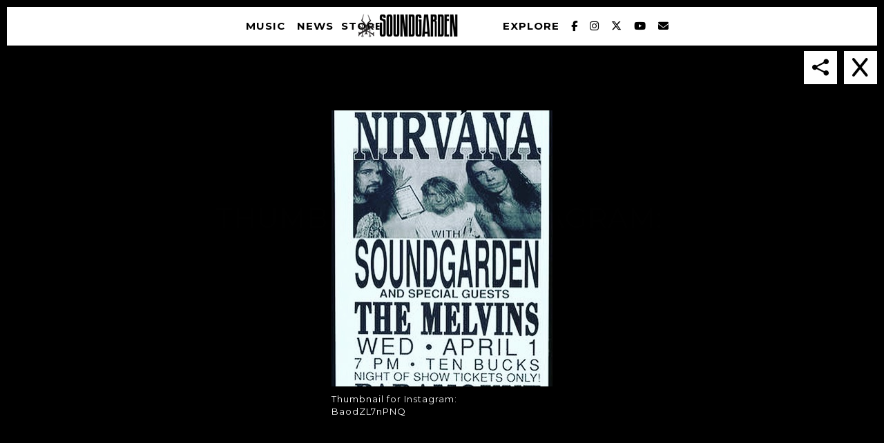

--- FILE ---
content_type: text/html; charset=UTF-8
request_url: https://www.soundgardenworld.com/tcc_social/instagram-baodzl7npnq/thumbnail-for-instagram-baodzl7npnq/
body_size: 10508
content:
<!doctype html>
<!--[if lt IE 7]> <html class="no-js ie6 oldie" lang="en"> <![endif]-->
<!--[if IE 7]>    <html class="no-js ie7 oldie" lang="en"> <![endif]-->
<!--[if IE 8]>    <html class="no-js ie8 oldie" lang="en"> <![endif]-->
<!--[if gt IE 8]><!--> <html class="no-js" lang="en-US"> <!--<![endif]-->
<head>
<meta charset="utf-8">
<meta http-equiv="X-UA-Compatible" content="IE=edge">
<!-- scaling not possible (for smartphones, ipad, etc.) -->
<meta name="viewport" content="width=device-width, initial-scale=1.0, maximum-scale=1.0, user-scalable=0" />
<meta http-equiv="Content-Type" content="text/html; charset=UTF-8" />

<link rel="preload" href="https://cdnjs.cloudflare.com/ajax/libs/font-awesome/6.7.1/css/all.min.css" as="style" onload="this.onload=null;this.rel='stylesheet'">
	<noscript><link rel="stylesheet" href="https://cdnjs.cloudflare.com/ajax/libs/font-awesome/6.7.1/css/all.min.css"></noscript>	

<title>Thumbnail for Instagram: BaodZL7nPNQ | Soundgarden</title>

<meta name='robots' content='index, follow, max-image-preview:large, max-snippet:-1, max-video-preview:-1' />
	<style>img:is([sizes="auto" i], [sizes^="auto," i]) { contain-intrinsic-size: 3000px 1500px }</style>
	
	<!-- This site is optimized with the Yoast SEO plugin v26.8 - https://yoast.com/product/yoast-seo-wordpress/ -->
	<link rel="canonical" href="https://www.soundgardenworld.com/tcc_social/instagram-baodzl7npnq/thumbnail-for-instagram-baodzl7npnq/" />
	<meta property="og:locale" content="en_US" />
	<meta property="og:type" content="article" />
	<meta property="og:title" content="Thumbnail for Instagram: BaodZL7nPNQ | Soundgarden" />
	<meta property="og:description" content="Thumbnail for Instagram: BaodZL7nPNQ" />
	<meta property="og:url" content="https://www.soundgardenworld.com/tcc_social/instagram-baodzl7npnq/thumbnail-for-instagram-baodzl7npnq/" />
	<meta property="og:site_name" content="Soundgarden" />
	<meta property="article:publisher" content="https://www.facebook.com/Soundgarden" />
	<meta property="og:image" content="https://www.soundgardenworld.com/tcc_social/instagram-baodzl7npnq/thumbnail-for-instagram-baodzl7npnq" />
	<meta property="og:image:width" content="320" />
	<meta property="og:image:height" content="400" />
	<meta property="og:image:type" content="image/jpeg" />
	<meta name="twitter:card" content="summary_large_image" />
	<meta name="twitter:image" content="https://www.soundgardenworld.com/wp-content/uploads/2017/10/60531_59ef4724e1311022060439.jpg" />
	<meta name="twitter:site" content="@soundgarden" />
	<script type="application/ld+json" class="yoast-schema-graph">{"@context":"https://schema.org","@graph":[{"@type":"WebPage","@id":"https://www.soundgardenworld.com/tcc_social/instagram-baodzl7npnq/thumbnail-for-instagram-baodzl7npnq/","url":"https://www.soundgardenworld.com/tcc_social/instagram-baodzl7npnq/thumbnail-for-instagram-baodzl7npnq/","name":"Thumbnail for Instagram: BaodZL7nPNQ | Soundgarden","isPartOf":{"@id":"https://www.soundgardenworld.com/#website"},"primaryImageOfPage":{"@id":"https://www.soundgardenworld.com/tcc_social/instagram-baodzl7npnq/thumbnail-for-instagram-baodzl7npnq/#primaryimage"},"image":{"@id":"https://www.soundgardenworld.com/tcc_social/instagram-baodzl7npnq/thumbnail-for-instagram-baodzl7npnq/#primaryimage"},"thumbnailUrl":"https://www.soundgardenworld.com/wp-content/uploads/2017/10/60531_59ef4724e1311022060439.jpg","datePublished":"2017-10-24T13:59:00+00:00","breadcrumb":{"@id":"https://www.soundgardenworld.com/tcc_social/instagram-baodzl7npnq/thumbnail-for-instagram-baodzl7npnq/#breadcrumb"},"inLanguage":"en-US","potentialAction":[{"@type":"ReadAction","target":["https://www.soundgardenworld.com/tcc_social/instagram-baodzl7npnq/thumbnail-for-instagram-baodzl7npnq/"]}]},{"@type":"ImageObject","inLanguage":"en-US","@id":"https://www.soundgardenworld.com/tcc_social/instagram-baodzl7npnq/thumbnail-for-instagram-baodzl7npnq/#primaryimage","url":"https://www.soundgardenworld.com/wp-content/uploads/2017/10/60531_59ef4724e1311022060439.jpg","contentUrl":"https://www.soundgardenworld.com/wp-content/uploads/2017/10/60531_59ef4724e1311022060439.jpg","width":320,"height":400},{"@type":"BreadcrumbList","@id":"https://www.soundgardenworld.com/tcc_social/instagram-baodzl7npnq/thumbnail-for-instagram-baodzl7npnq/#breadcrumb","itemListElement":[{"@type":"ListItem","position":1,"name":"Home","item":"https://www.soundgardenworld.com/"},{"@type":"ListItem","position":2,"name":"Instagram: BaodZL7nPNQ","item":"https://www.soundgardenworld.com/tcc_social/instagram-baodzl7npnq/"},{"@type":"ListItem","position":3,"name":"Thumbnail for Instagram: BaodZL7nPNQ"}]},{"@type":"WebSite","@id":"https://www.soundgardenworld.com/#website","url":"https://www.soundgardenworld.com/","name":"Soundgarden","description":"Official Website of the Soundgarden. Contains the latest news about the band, upcoming live events, videos, photos and merchandise available in webstore.","potentialAction":[{"@type":"SearchAction","target":{"@type":"EntryPoint","urlTemplate":"https://www.soundgardenworld.com/?s={search_term_string}"},"query-input":{"@type":"PropertyValueSpecification","valueRequired":true,"valueName":"search_term_string"}}],"inLanguage":"en-US"}]}</script>
	<!-- / Yoast SEO plugin. -->


<link rel='dns-prefetch' href='//cdnjs.cloudflare.com' />
<link rel='dns-prefetch' href='//www.youtube.com' />
<link rel='dns-prefetch' href='//fonts.googleapis.com' />
<link rel='stylesheet' id='wp-block-library-css' href='https://www.soundgardenworld.com/wp-includes/css/dist/block-library/style.min.css?ver=6.7.4' type='text/css' media='all' />
<style id='classic-theme-styles-inline-css' type='text/css'>
/*! This file is auto-generated */
.wp-block-button__link{color:#fff;background-color:#32373c;border-radius:9999px;box-shadow:none;text-decoration:none;padding:calc(.667em + 2px) calc(1.333em + 2px);font-size:1.125em}.wp-block-file__button{background:#32373c;color:#fff;text-decoration:none}
</style>
<style id='global-styles-inline-css' type='text/css'>
:root{--wp--preset--aspect-ratio--square: 1;--wp--preset--aspect-ratio--4-3: 4/3;--wp--preset--aspect-ratio--3-4: 3/4;--wp--preset--aspect-ratio--3-2: 3/2;--wp--preset--aspect-ratio--2-3: 2/3;--wp--preset--aspect-ratio--16-9: 16/9;--wp--preset--aspect-ratio--9-16: 9/16;--wp--preset--color--black: #000000;--wp--preset--color--cyan-bluish-gray: #abb8c3;--wp--preset--color--white: #ffffff;--wp--preset--color--pale-pink: #f78da7;--wp--preset--color--vivid-red: #cf2e2e;--wp--preset--color--luminous-vivid-orange: #ff6900;--wp--preset--color--luminous-vivid-amber: #fcb900;--wp--preset--color--light-green-cyan: #7bdcb5;--wp--preset--color--vivid-green-cyan: #00d084;--wp--preset--color--pale-cyan-blue: #8ed1fc;--wp--preset--color--vivid-cyan-blue: #0693e3;--wp--preset--color--vivid-purple: #9b51e0;--wp--preset--gradient--vivid-cyan-blue-to-vivid-purple: linear-gradient(135deg,rgba(6,147,227,1) 0%,rgb(155,81,224) 100%);--wp--preset--gradient--light-green-cyan-to-vivid-green-cyan: linear-gradient(135deg,rgb(122,220,180) 0%,rgb(0,208,130) 100%);--wp--preset--gradient--luminous-vivid-amber-to-luminous-vivid-orange: linear-gradient(135deg,rgba(252,185,0,1) 0%,rgba(255,105,0,1) 100%);--wp--preset--gradient--luminous-vivid-orange-to-vivid-red: linear-gradient(135deg,rgba(255,105,0,1) 0%,rgb(207,46,46) 100%);--wp--preset--gradient--very-light-gray-to-cyan-bluish-gray: linear-gradient(135deg,rgb(238,238,238) 0%,rgb(169,184,195) 100%);--wp--preset--gradient--cool-to-warm-spectrum: linear-gradient(135deg,rgb(74,234,220) 0%,rgb(151,120,209) 20%,rgb(207,42,186) 40%,rgb(238,44,130) 60%,rgb(251,105,98) 80%,rgb(254,248,76) 100%);--wp--preset--gradient--blush-light-purple: linear-gradient(135deg,rgb(255,206,236) 0%,rgb(152,150,240) 100%);--wp--preset--gradient--blush-bordeaux: linear-gradient(135deg,rgb(254,205,165) 0%,rgb(254,45,45) 50%,rgb(107,0,62) 100%);--wp--preset--gradient--luminous-dusk: linear-gradient(135deg,rgb(255,203,112) 0%,rgb(199,81,192) 50%,rgb(65,88,208) 100%);--wp--preset--gradient--pale-ocean: linear-gradient(135deg,rgb(255,245,203) 0%,rgb(182,227,212) 50%,rgb(51,167,181) 100%);--wp--preset--gradient--electric-grass: linear-gradient(135deg,rgb(202,248,128) 0%,rgb(113,206,126) 100%);--wp--preset--gradient--midnight: linear-gradient(135deg,rgb(2,3,129) 0%,rgb(40,116,252) 100%);--wp--preset--font-size--small: 13px;--wp--preset--font-size--medium: 20px;--wp--preset--font-size--large: 36px;--wp--preset--font-size--x-large: 42px;--wp--preset--spacing--20: 0.44rem;--wp--preset--spacing--30: 0.67rem;--wp--preset--spacing--40: 1rem;--wp--preset--spacing--50: 1.5rem;--wp--preset--spacing--60: 2.25rem;--wp--preset--spacing--70: 3.38rem;--wp--preset--spacing--80: 5.06rem;--wp--preset--shadow--natural: 6px 6px 9px rgba(0, 0, 0, 0.2);--wp--preset--shadow--deep: 12px 12px 50px rgba(0, 0, 0, 0.4);--wp--preset--shadow--sharp: 6px 6px 0px rgba(0, 0, 0, 0.2);--wp--preset--shadow--outlined: 6px 6px 0px -3px rgba(255, 255, 255, 1), 6px 6px rgba(0, 0, 0, 1);--wp--preset--shadow--crisp: 6px 6px 0px rgba(0, 0, 0, 1);}:where(.is-layout-flex){gap: 0.5em;}:where(.is-layout-grid){gap: 0.5em;}body .is-layout-flex{display: flex;}.is-layout-flex{flex-wrap: wrap;align-items: center;}.is-layout-flex > :is(*, div){margin: 0;}body .is-layout-grid{display: grid;}.is-layout-grid > :is(*, div){margin: 0;}:where(.wp-block-columns.is-layout-flex){gap: 2em;}:where(.wp-block-columns.is-layout-grid){gap: 2em;}:where(.wp-block-post-template.is-layout-flex){gap: 1.25em;}:where(.wp-block-post-template.is-layout-grid){gap: 1.25em;}.has-black-color{color: var(--wp--preset--color--black) !important;}.has-cyan-bluish-gray-color{color: var(--wp--preset--color--cyan-bluish-gray) !important;}.has-white-color{color: var(--wp--preset--color--white) !important;}.has-pale-pink-color{color: var(--wp--preset--color--pale-pink) !important;}.has-vivid-red-color{color: var(--wp--preset--color--vivid-red) !important;}.has-luminous-vivid-orange-color{color: var(--wp--preset--color--luminous-vivid-orange) !important;}.has-luminous-vivid-amber-color{color: var(--wp--preset--color--luminous-vivid-amber) !important;}.has-light-green-cyan-color{color: var(--wp--preset--color--light-green-cyan) !important;}.has-vivid-green-cyan-color{color: var(--wp--preset--color--vivid-green-cyan) !important;}.has-pale-cyan-blue-color{color: var(--wp--preset--color--pale-cyan-blue) !important;}.has-vivid-cyan-blue-color{color: var(--wp--preset--color--vivid-cyan-blue) !important;}.has-vivid-purple-color{color: var(--wp--preset--color--vivid-purple) !important;}.has-black-background-color{background-color: var(--wp--preset--color--black) !important;}.has-cyan-bluish-gray-background-color{background-color: var(--wp--preset--color--cyan-bluish-gray) !important;}.has-white-background-color{background-color: var(--wp--preset--color--white) !important;}.has-pale-pink-background-color{background-color: var(--wp--preset--color--pale-pink) !important;}.has-vivid-red-background-color{background-color: var(--wp--preset--color--vivid-red) !important;}.has-luminous-vivid-orange-background-color{background-color: var(--wp--preset--color--luminous-vivid-orange) !important;}.has-luminous-vivid-amber-background-color{background-color: var(--wp--preset--color--luminous-vivid-amber) !important;}.has-light-green-cyan-background-color{background-color: var(--wp--preset--color--light-green-cyan) !important;}.has-vivid-green-cyan-background-color{background-color: var(--wp--preset--color--vivid-green-cyan) !important;}.has-pale-cyan-blue-background-color{background-color: var(--wp--preset--color--pale-cyan-blue) !important;}.has-vivid-cyan-blue-background-color{background-color: var(--wp--preset--color--vivid-cyan-blue) !important;}.has-vivid-purple-background-color{background-color: var(--wp--preset--color--vivid-purple) !important;}.has-black-border-color{border-color: var(--wp--preset--color--black) !important;}.has-cyan-bluish-gray-border-color{border-color: var(--wp--preset--color--cyan-bluish-gray) !important;}.has-white-border-color{border-color: var(--wp--preset--color--white) !important;}.has-pale-pink-border-color{border-color: var(--wp--preset--color--pale-pink) !important;}.has-vivid-red-border-color{border-color: var(--wp--preset--color--vivid-red) !important;}.has-luminous-vivid-orange-border-color{border-color: var(--wp--preset--color--luminous-vivid-orange) !important;}.has-luminous-vivid-amber-border-color{border-color: var(--wp--preset--color--luminous-vivid-amber) !important;}.has-light-green-cyan-border-color{border-color: var(--wp--preset--color--light-green-cyan) !important;}.has-vivid-green-cyan-border-color{border-color: var(--wp--preset--color--vivid-green-cyan) !important;}.has-pale-cyan-blue-border-color{border-color: var(--wp--preset--color--pale-cyan-blue) !important;}.has-vivid-cyan-blue-border-color{border-color: var(--wp--preset--color--vivid-cyan-blue) !important;}.has-vivid-purple-border-color{border-color: var(--wp--preset--color--vivid-purple) !important;}.has-vivid-cyan-blue-to-vivid-purple-gradient-background{background: var(--wp--preset--gradient--vivid-cyan-blue-to-vivid-purple) !important;}.has-light-green-cyan-to-vivid-green-cyan-gradient-background{background: var(--wp--preset--gradient--light-green-cyan-to-vivid-green-cyan) !important;}.has-luminous-vivid-amber-to-luminous-vivid-orange-gradient-background{background: var(--wp--preset--gradient--luminous-vivid-amber-to-luminous-vivid-orange) !important;}.has-luminous-vivid-orange-to-vivid-red-gradient-background{background: var(--wp--preset--gradient--luminous-vivid-orange-to-vivid-red) !important;}.has-very-light-gray-to-cyan-bluish-gray-gradient-background{background: var(--wp--preset--gradient--very-light-gray-to-cyan-bluish-gray) !important;}.has-cool-to-warm-spectrum-gradient-background{background: var(--wp--preset--gradient--cool-to-warm-spectrum) !important;}.has-blush-light-purple-gradient-background{background: var(--wp--preset--gradient--blush-light-purple) !important;}.has-blush-bordeaux-gradient-background{background: var(--wp--preset--gradient--blush-bordeaux) !important;}.has-luminous-dusk-gradient-background{background: var(--wp--preset--gradient--luminous-dusk) !important;}.has-pale-ocean-gradient-background{background: var(--wp--preset--gradient--pale-ocean) !important;}.has-electric-grass-gradient-background{background: var(--wp--preset--gradient--electric-grass) !important;}.has-midnight-gradient-background{background: var(--wp--preset--gradient--midnight) !important;}.has-small-font-size{font-size: var(--wp--preset--font-size--small) !important;}.has-medium-font-size{font-size: var(--wp--preset--font-size--medium) !important;}.has-large-font-size{font-size: var(--wp--preset--font-size--large) !important;}.has-x-large-font-size{font-size: var(--wp--preset--font-size--x-large) !important;}
:where(.wp-block-post-template.is-layout-flex){gap: 1.25em;}:where(.wp-block-post-template.is-layout-grid){gap: 1.25em;}
:where(.wp-block-columns.is-layout-flex){gap: 2em;}:where(.wp-block-columns.is-layout-grid){gap: 2em;}
:root :where(.wp-block-pullquote){font-size: 1.5em;line-height: 1.6;}
</style>
<link rel='stylesheet' id='rs-plugin-settings-css' href='https://www.soundgardenworld.com/wp-content/plugins/revslider/public/assets/css/rs6.css?ver=6.1.3' type='text/css' media='all' />
<style id='rs-plugin-settings-inline-css' type='text/css'>
.tp-caption a{color:#ff7302;text-shadow:none;-webkit-transition:all 0.2s ease-out;-moz-transition:all 0.2s ease-out;-o-transition:all 0.2s ease-out;-ms-transition:all 0.2s ease-out}.tp-caption a:hover{color:#ffa902}
</style>
<link rel='stylesheet' id='default-style-css' href='https://www.soundgardenworld.com/wp-content/themes/soundgarden/dist/css/main.css?ver=1.6' type='text/css' media='all' />
<link rel='stylesheet' id='mqueries-style-css' href='https://www.soundgardenworld.com/wp-content/themes/soundgarden/files/css/mqueries.css?ver=1.0' type='text/css' media='all' />
<link rel='stylesheet' id='sr_fonts-css' href='https://fonts.googleapis.com/css?family=Montserrat%3A400%2C700&#038;subset=latin%2Ccyrillic-ext&#038;ver=6.7.4' type='text/css' media='all' />
<script type="text/javascript" src="https://www.soundgardenworld.com/wp-includes/js/jquery/jquery.min.js?ver=3.7.1" id="jquery-core-js"></script>
<script type="text/javascript" src="https://www.soundgardenworld.com/wp-includes/js/jquery/jquery-migrate.min.js?ver=3.4.1" id="jquery-migrate-js"></script>
<script type="text/javascript" src="https://www.soundgardenworld.com/wp-content/themes/soundgarden/files/js/jquery.modernizr.min.js?ver=2.0.6" id="modernizr-js"></script>
<link rel="https://api.w.org/" href="https://www.soundgardenworld.com/wp-json/" /><link rel="alternate" title="JSON" type="application/json" href="https://www.soundgardenworld.com/wp-json/wp/v2/media/60532" /><link rel='shortlink' href='https://www.soundgardenworld.com/?p=60532' />
<link rel="alternate" title="oEmbed (JSON)" type="application/json+oembed" href="https://www.soundgardenworld.com/wp-json/oembed/1.0/embed?url=https%3A%2F%2Fwww.soundgardenworld.com%2Fexplore%2Fphotos%2Fthumbnail-for-instagram-baodzl7npnq%2F60532" />
<link rel="alternate" title="oEmbed (XML)" type="text/xml+oembed" href="https://www.soundgardenworld.com/wp-json/oembed/1.0/embed?url=https%3A%2F%2Fwww.soundgardenworld.com%2Fexplore%2Fphotos%2Fthumbnail-for-instagram-baodzl7npnq%2F60532&#038;format=xml" />
<link rel="shortcut icon" href="//soundgardenworld.com/wp-content/uploads/2015/11/logo1.png"/>
        <script>
			/* <![CDATA[ */
			(function() {
  var _fbq = window._fbq || (window._fbq = []);
  if (!_fbq.loaded) {
    var fbds = document.createElement('script');
    fbds.async = true;
    fbds.src = '//connect.facebook.net/en_US/fbds.js';
    var s = document.getElementsByTagName('script')[0];
    s.parentNode.insertBefore(fbds, s);
    _fbq.loaded = true;
  }
  _fbq.push(['addPixelId', '292653724221981']);
})();
window._fbq = window._fbq || [];
window._fbq.push(['track', 'PixelInitialized', {}]);

/*Google Tag code*/
(function(w,d,s,l,i){w[l]=w[l]||[];w[l].push({'gtm.start':
new Date().getTime(),event:'gtm.js'});var f=d.getElementsByTagName(s)[0],
j=d.createElement(s),dl=l!='dataLayer'?'&l='+l:'';j.async=true;j.src=
'https://www.googletagmanager.com/gtm.js?id='+i+dl;f.parentNode.insertBefore(j,f);
})(window,document,'script','dataLayer','GTM-KFKWM3G');			/* ]]> */
		</script>
        <meta name="generator" content="Powered by Slider Revolution 6.1.3 - responsive, Mobile-Friendly Slider Plugin for WordPress with comfortable drag and drop interface." />
<style type="text/css"> body, .section-title body {font-family: Montserrat;font-weight: 400;font-size: 13px;line-height: 20px;}body strong,body b { font-weight: 700; }input[type=text], input[type=password], input[type=email], textarea { font-family: Montserrat; font-weight: 400; }h1, .section-title h1 {font-family: Montserrat;font-weight: 400;font-size: 40px;line-height: 60px;text-transform: uppercase;}h1 strong,h1 b { font-weight: 700; }.tp-caption.xone-title-big-dark, .tp-caption.xone-title-big-white, .tp-caption.xone-title-big-colored { font-family: Montserrat;font-weight: 400;font-size: 40px;line-height: 60px;text-transform: uppercase;}.tp-caption.xone-title-big-dark strong, .tp-caption.xone-title-big-white strong, .tp-caption.xone-title-big-colored strong, .tp-caption.xone-title-big-dark b, .tp-caption.xone-title-big-white b, .tp-caption.xone-title-big-colored b { font-weight: 700; }h2, .section-title h2 {font-family: Montserrat;font-weight: 400;font-size: 32px;line-height: 48px;text-transform: uppercase;}h2 strong,h2 b { font-weight: 700; }.tp-caption.xone-title-medium-dark, .tp-caption.xone-title-medium-white, .tp-caption.xone-title-medium-colored { font-family: Montserrat;font-weight: 400;font-size: 32px;line-height: 48px;text-transform: uppercase;}.tp-caption.xone-title-medium-dark strong, .tp-caption.xone-title-medium-white strong, .tp-caption.xone-title-medium-colored strong, .tp-caption.xone-title-medium-dark b, .tp-caption.xone-title-medium-white b, .tp-caption.xone-title-medium-colored b { font-weight: 700; }h3, .section-title h3 {font-family: Montserrat;font-weight: 400;font-size: 28px;line-height: 42px;text-transform: uppercase;}h3 strong,h3 b { font-weight: 700; }.tp-caption.xone-title-small-dark, .tp-caption.xone-title-small-white, .tp-caption.xone-title-small-colored { font-family: Montserrat;font-weight: 400;font-size: 28px;line-height: 42px;text-transform: uppercase;}.tp-caption.xone-title-small-dark strong, .tp-caption.xone-title-small-white strong, .tp-caption.xone-title-small-colored strong, .tp-caption.xone-title-small-dark b, .tp-caption.xone-title-small-white b, .tp-caption.xone-title-small-colored b { font-weight: 700; }h4, .section-title h4 {font-family: Montserrat;font-weight: 400;font-size: 24px;line-height: 36px;text-transform: none;}h4 strong,h4 b { font-weight: 700; }#reply-title { font-family: Montserrat;font-weight: 400;font-size: 24px;line-height: 36px;text-transform: none;}h5, .section-title h5 {font-family: Montserrat;font-weight: 400;font-size: 20px;line-height: 30px;text-transform: uppercase;}h5 strong,h5 b { font-weight: 700; }.tp-caption.xone-title-mini-dark, .tp-caption.xone-title-mini-white, .tp-caption.xone-title-mini-colored { font-family: Montserrat;font-weight: 400;font-size: 20px;line-height: 30px;text-transform: uppercase;}.tp-caption.xone-title-mini-dark strong, .tp-caption.xone-title-mini-white strong, .tp-caption.xone-title-mini-colored strong, .tp-caption.xone-title-mini-dark b, .tp-caption.xone-title-mini-white b, .tp-caption.xone-title-mini-colored b { font-weight: 700; }h6, .section-title h6 {font-family: Montserrat;font-weight: 400;font-size: 16px;line-height: 24px;text-transform: uppercase;}h6 strong,h6 b { font-weight: 700; }.filter li a, .readmore-button, .tabs ul.tab-nav li a { font-family: Montserrat;font-weight: 700;}.section-title h2 {font-family: Montserrat;font-weight: 400;font-size: 40px;line-height: 52px;text-transform: uppercase;}.section-title h2 { font-weight: 700; }.section-title h1 {font-family: Montserrat;font-weight: 400;text-transform: uppercase;}.subtitle {font-family: Montserrat;font-weight: 400;font-size: 15px;line-height: 19px;text-transform: uppercase;}.subtitle h2 { font-weight: 700; }blockquote, #blog-comments .comment-date { font-family: Montserrat;font-weight: 400;}nav#main-nav > ul > li > a, nav#responsive-nav > ul li > a {font-family: Montserrat;font-weight: 700;font-size: 15px;text-transform: uppercase;}nav#menu-controls > ul > li a span.c-name {font-family: Montserrat;font-weight: 700;text-transform: uppercase;}nav#main-nav ul .sub-menu li a, nav#responsive-nav .sub-menu li a { font-weight: 700; }input[type=submit], a.sr-button {font-family: Montserrat;font-weight: 700;text-transform: uppercase;}.blog-date .date-day, .counter-value {font-family: Montserrat;font-weight: 400;} 
                 
input[type=submit]:hover { background-color: #b21e28; }
.portfolio-name a:hover { color: #b21e28; }
.filter li a.active, .filter li a:hover { border-color: #b21e28; }
.blog-headline .post-name a:hover { color: #b21e28; }
.readmore-button:hover { border-color: #b21e28; }
a.sr-button3 { border-color: #b21e28; color: #b21e28; }
a.sr-button3:hover { background: #b21e28; }
a.sr-button5 {  border-color: #b21e28; background: #b21e28; }
a.sr-button5:hover { border-color: #b21e28; background: #b21e28; }
.iconbox .fa { color: #b21e28; }
.pricing-accent .price { color: #b21e28; }
.tabs ul.tab-nav li a:hover, .tabs ul.tab-nav li a.active { border-color: #b21e28; }
.toggle-item .toggle-title:hover .toggle-icon .fa, .toggle-item .toggle-active .toggle-icon .fa { color: #b21e28 !important; }
.skill .skill-bar .skill-active { background-color: #b21e28; }
.widget ul li a:hover { color: #b21e28; }
.colored { color: #b21e28; }

.tp-caption.xone-title-big-colored, .tp-caption.xone-title-medium-colored, .tp-caption.xone-title-small-colored, .tp-caption.xone-title-mini-colored, .tp-caption.xone-text-colored { color: #b21e28;   }

 </style><script type="text/javascript">function setREVStartSize(t){try{var h,e=document.getElementById(t.c).parentNode.offsetWidth;if(e=0===e||isNaN(e)?window.innerWidth:e,t.tabw=void 0===t.tabw?0:parseInt(t.tabw),t.thumbw=void 0===t.thumbw?0:parseInt(t.thumbw),t.tabh=void 0===t.tabh?0:parseInt(t.tabh),t.thumbh=void 0===t.thumbh?0:parseInt(t.thumbh),t.tabhide=void 0===t.tabhide?0:parseInt(t.tabhide),t.thumbhide=void 0===t.thumbhide?0:parseInt(t.thumbhide),t.mh=void 0===t.mh||""==t.mh||"auto"===t.mh?0:parseInt(t.mh,0),"fullscreen"===t.layout||"fullscreen"===t.l)h=Math.max(t.mh,window.innerHeight);else{for(var i in t.gw=Array.isArray(t.gw)?t.gw:[t.gw],t.rl)void 0!==t.gw[i]&&0!==t.gw[i]||(t.gw[i]=t.gw[i-1]);for(var i in t.gh=void 0===t.el||""===t.el||Array.isArray(t.el)&&0==t.el.length?t.gh:t.el,t.gh=Array.isArray(t.gh)?t.gh:[t.gh],t.rl)void 0!==t.gh[i]&&0!==t.gh[i]||(t.gh[i]=t.gh[i-1]);var r,a=new Array(t.rl.length),n=0;for(var i in t.tabw=t.tabhide>=e?0:t.tabw,t.thumbw=t.thumbhide>=e?0:t.thumbw,t.tabh=t.tabhide>=e?0:t.tabh,t.thumbh=t.thumbhide>=e?0:t.thumbh,t.rl)a[i]=t.rl[i]<window.innerWidth?0:t.rl[i];for(var i in r=a[0],a)r>a[i]&&0<a[i]&&(r=a[i],n=i);var d=e>t.gw[n]+t.tabw+t.thumbw?1:(e-(t.tabw+t.thumbw))/t.gw[n];h=t.gh[n]*d+(t.tabh+t.thumbh)}void 0===window.rs_init_css&&(window.rs_init_css=document.head.appendChild(document.createElement("style"))),document.getElementById(t.c).height=h,window.rs_init_css.innerHTML+="#"+t.c+"_wrapper { height: "+h+"px }"}catch(t){console.log("Failure at Presize of Slider:"+t)}};</script>
<style id="sccss">#timeline-content .ti--content {
    z-index: 9;
    position: relative;
}

@media only screen and (max-width: 1440px){
  
}
@media only screen and (max-width: 1200px){
 
}
@media only screen and (max-width: 1024px){

}
@media only screen and (max-width: 768px){
 
}
</style>
<meta name="facebook-domain-verification" content="ow93wnbu67wb8m0julqi4cbas3be7q" />

<!-- Google Code for Soundgarden - Site - 540 Day Conversion Page -->
<!-- Google Code for Remarketing Tag -->
<!--------------------------------------------------
Remarketing tags may not be associated with personally identifiable information or placed on pages related to sensitive categories. See more information and instructions on how to setup the tag on: http://google.com/ads/remarketingsetup
--------------------------------------------------->
<script type="text/javascript">
/* <![CDATA[ */
var google_conversion_id = 970376327;
var google_conversion_label = "sbZECKPxzXAQh4nbzgM";
var google_custom_params = window.google_tag_params;
var google_remarketing_only = true;
/* ]]> */
</script>
<script type="text/javascript" src="//www.googleadservices.com/pagead/conversion.js">
</script>
<noscript>
<div style="display:inline;">
<img height="1" width="1" style="border-style:none;" alt="" src="//googleads.g.doubleclick.net/pagead/viewthroughconversion/970376327/?value=1.00&currency_code=USD&label=sbZECKPxzXAQh4nbzgM&guid=ON&script=0"/>
</div>
</noscript>

<!-- Google tag (gtag.js) -->
<script async src="https://www.googletagmanager.com/gtag/js?id=G-TCML4QCLET"></script>
<script>
  window.dataLayer = window.dataLayer || [];
  function gtag(){dataLayer.push(arguments);}
  gtag('js', new Date());

  gtag('config', 'G-TCML4QCLET');
</script>
</head>

<body class="attachment single 60532">
<div id="black-bar"></div>
<!-- PAGELOADER -->
<div id="page-loader">
	<div class="page-loader-inner">
				<div class="loader-icon"><span class="spinner"></span><span></span></div>
	</div>
</div>
<!-- PAGELOADER -->

<!-- PAGE CONTENT -->
<div id="page-content" class="fixed-header">
	
  <!-- HEADER -->
	<header id="header" class="light-header ">
		<div class="header-inner clearfix">
			<div id="bars-big"><i class="fa fa-bars fa-2x"></i></div>
			<div id="logo">
				<a id="default-logo" class="logotype" href="https://www.soundgardenworld.com"></a>
			</div>

			
			<!-- MENU -->

<nav id="main-nav" class="menu-main-menu-container"><ul id="primary" class=""><li  class="superline menu-item menu-home"><a href="https://www.soundgardenworld.com/" class="roll"><span data-title="Home">Home</span></a></li>
<li  class="superline menu-item menu-music"><a href="https://www.soundgardenworld.com/music/" class="roll"><span data-title="Music">Music</span></a></li>
<li  class="superline menu-item menu-news"><a href="https://www.soundgardenworld.com/news/" class="roll"><span data-title="News">News</span></a></li>
<li  class="superline menu-item menu-store"><a href="http://smarturl.it/soundgardenshop" class="roll" target="_blank"><span data-title="Store">Store</span></a></li>
<li  class="superline menu-item menu-explore"><a href="https://www.soundgardenworld.com/explore/" class="roll"><span data-title="Explore">Explore</span></a>
<ul class="sub-menu">
	<li  class="superline menu-item menu-photos"><a href="https://www.soundgardenworld.com/explore/photos/"><span data-title="Photos">Photos</span></a></li>
	<li  class="superline menu-item menu-videos"><a href="https://www.soundgardenworld.com/explore/videos/"><span data-title="Videos">Videos</span></a></li>
	<li  class="superline menu-item menu-fan-feed"><a href="https://www.soundgardenworld.com/explore/fan-feed/"><span data-title="Fan Feed">Fan Feed</span></a></li>
	<li  class="superline menu-item menu-the-band"><a href="https://www.soundgardenworld.com/explore/the-band/"><span data-title="The Band">The Band</span></a></li>
</ul>
</li>
<li  class="superline menu-item menu-facebook"><a href="https://www.facebook.com/Soundgarden" class="roll" target="_blank"><span data-title="Facebook">Facebook</span></a></li>
<li  class="superline menu-item menu-instagram"><a href="https://instagram.com/soundgarden" class="roll" target="_blank"><span data-title="Instagram">Instagram</span></a></li>
<li  class="superline menu-item menu-twitter"><a href="https://twitter.com/soundgarden" class="roll" target="_blank"><span data-title="Twitter">Twitter</span></a></li>
<li  class="superline menu-item menu-youtube"><a href="https://www.youtube.com/user/SoundgardenVEVO" class="roll" target="_blank"><span data-title="YouTube">YouTube</span></a></li>
<li  class="superline menu-item menu-newsletter"><a href="https://www.soundgardenworld.com#section-newsletter" class="scroll-to"><span data-title="Newsletter">Newsletter</span></a></li>
</ul></nav>				<div class="social-menu">
					<a href="https://www.facebook.com/Soundgarden" target="_blank"><i class="fa fa-facebook"></i></a>
					<a href="https://instagram.com/soundgarden" target="_blank"><i class="fa fa-instagram"></i></a>
					<a href="https://twitter.com/soundgarden" target="_blank"><i class="fa fa-twitter"></i></a>
					<a href="/#newsletter"><i class="fa fa-envelope"></i></a>
				</div>
			<!-- MENU -->
			
		</div> <!-- END .header-inner -->
	</header> <!-- END header -->
	<!-- HEADER -->

	<!-- PAGEBODY -->
	<div id="page-body" class="page-body">
        <!-- SECTION -->
        <section id="section-attachment">

            <article class="landing fullscreen">
                <header class="landing-content">
                    <h1>Thumbnail for Instagram: BaodZL7nPNQ</h1>
                    <p>Thumbnail for Instagram: BaodZL7nPNQ</p>
                </header>
            </article>

            <a href="https://www.soundgardenworld.com/wp-content/uploads/2017/10/60531_59ef4724e1311022060439.jpg" class="hidden js-single-photo" title="Thumbnail for Instagram: BaodZL7nPNQ" data-share-url="https://www.soundgardenworld.com/explore/photos/thumbnail-for-instagram-baodzl7npnq/60532" data-back-url="https://www.soundgardenworld.com/explore/photos/thumbnail-for-instagram-baodzl7npnq/"></a>

        </section>
        <!-- SECTION -->

            <section id="newsletter" class="section-margin-top section-margin-bottom section-newsletter">
          <h3 class="section-title sr-animation">soundgarden newsletter</h3>
          <span class="section-logo sr-animation sr-animation-frombottom"></span>
          <div id="newsletter-content">
                          
                          </div>
          </div>
        </section><!-- /#newsletter -->

	</div> <!-- END .page-body -->
	<!-- PAGEBODY -->

	


    <!-- FOOTER -->
    <footer class="section">
      <div class="footerinner align-center text-light">

                        <div class="back-to-top">
          <a id="backtotop" href="#" class="btn backtotop-btn"><i class="fa fa-angle-double-up"></i></a>
        </div>
                <p class="copyright">
                <span>&copy; 2026 Soundgarden</span> <span><a href="http://privacypolicy.umusic.com/terms/" target="_blank">Terms & Conditions</a> | <a href="http://privacypolicy.umusic.com/" target="_blank">Privacy Policy</a></span>                  <span>| WEBSITE PRODUCED BY <a href="http://www.thecreativecorporation.com" target="_blank">THE CREATIVE CORPORATION</a></span>
          <span>IN COLLABORATION WITH <a href="http://suspendedinlight.com/" target="_blank">SUSPENDED IN LIGHT</a></span>
        </p>


              </div>
    </footer>
    <!-- FOOTER -->

</div> <!-- END #page-content -->
<!-- PAGE CONTENT -->

<script id="share_tpl" type="text/html">
<div class="mfp-share mfp-prevent-close js-popup-share">
  <a href="https://twitter.com/intent/tweet?text={{url}}" target="_blank"><i class="fa-brands fa-x-twitter mfp-prevent-close"></i></a>
  <a href="https://www.facebook.com/sharer/sharer.php?u={{url}}" target="_blank"><i class="fa-brands fa-facebook-f mfp-prevent-close"></i></a>
</div>
</script>

<script id="social_tpl" type="text/html">
<div class="masonry-item">
  <div class="sr-animation js-social social-post {{#image}}social-post-media {{/image}} social-post-{{post_mime_type}}" data-id="{{ID}}" data-mfp-src="{{permalink}}" data-mfp-share="">
    {{#image}}
    <div class="media">
      <div class="arrow"></div>
      <span class="hover-masked-item fan-photo"><img src="{{image}}" alt="{{post_title}}"/><svg class="svg-mask" width="100%" height="100%"></svg></span>
    </div>
    {{/image}}
    <div class="social-content {{css}}">
      {{{post_content}}}
    </div>
    {{#author}}
    <p class="social-user">- {{author}} <span>// {{network}}</span></p>
    {{/author}}
    <span class="social-network"><i class="fa fa-{{post_mime_type}}"></i></span>
  </div>
</div>
</script>

<script id="photo_tpl" type="text/html">
<div class="masonry-item hover-masked-item gallery-photo">
  <a href="{{permalink}}" title="{{caption}}" class="inner js-photo" data-mfp-src="{{url}}" data-share-url="{{permalink}}">
     <div class="image"><img class="desaturate" src="{{sizes.medium}}" alt="{{caption}}" /></div>
     <svg class="svg-mask" width="100%" height="100%"></svg>
  </a>
</div>
</script>

<script id="news_tpl" type="text/html">
<a href="{{permalink}}" class="js-news masonry-item news-item">
  {{#image}}
  <div class="hover-masked-item"><img src="{{image}}" alt="{{post_title}}"/><svg class="svg-mask" width="100%" height="100%"></svg></div>
  {{/image}}
  <div class="info">
    <p class="date">{{post_date}}</p>
    <h3 class="title">{{post_title}}</h3>
    <div class="content">{{{excerpt}}}</div>
  </div>
  <p class="read-more">read more</p>
</a>
</script>

<script id="bubble_tpl" type="text/html">
<div class="event">
  <a href="{{link}}">
    <div class="col gig-date"><p class="month">{{month}}</p><p class="day">{{day}}</p><p class="year">{{year}}</p></div>
    <div class="col gig-details"><p class="gig-title">{{title}}</p><p class="gig-place">{{place}}</p></div>
  </a>
</div>
</script>

<script id="video_tpl" type="text/html">
<div class="video-player ghost-valign animated fadeInUp">
    <div class="vcentered">
      <h3 class="countdown"></h3>
      {{#video}}
      <div class="video-preview">
        <div class="col thumbnail"><img src="{{video.thumbnails.standard.url}}" alt=""></div>
        <div class="col info">
          <h4 class="title">{{video.title}}</h4>
          <p class="description">{{video.description}}</p>
        </div>
      </div>
      {{/video}}
    </div>
</div>
</script>

<script id="player_tpl" type="text/html">
<div>{{{stream}}}</div>
</script>

        <script>
			/* <![CDATA[ */
			/*jshint browser:true */
/*!
* FitVids 1.1
*
* Copyright 2013, Chris Coyier - http://css-tricks.com + Dave Rupert - http://daverupert.com
* Credit to Thierry Koblentz - http://www.alistapart.com/articles/creating-intrinsic-ratios-for-video/
* Released under the WTFPL license - http://sam.zoy.org/wtfpl/
*
*/

;(function( $ ){

  'use strict';

  $.fn.fitVids = function( options ) {
    var settings = {
      customSelector: null,
      ignore: null
    };

    if(!document.getElementById('fit-vids-style')) {
      // appendStyles: https://github.com/toddmotto/fluidvids/blob/master/dist/fluidvids.js
      var head = document.head || document.getElementsByTagName('head')[0];
      var css = '.fluid-width-video-wrapper{width:100%;position:relative;padding:0;}.fluid-width-video-wrapper iframe,.fluid-width-video-wrapper object,.fluid-width-video-wrapper embed {position:absolute;top:0;left:0;width:100%;height:100%;}';
      var div = document.createElement("div");
      div.innerHTML = '<p>x</p><style id="fit-vids-style">' + css + '</style>';
      head.appendChild(div.childNodes[1]);
    }

    if ( options ) {
      $.extend( settings, options );
    }

    return this.each(function(){
      var selectors = [
        'iframe[src*="player.vimeo.com"]',
        'iframe[src*="youtube.com"]',
        'iframe[src*="youtube-nocookie.com"]',
        'iframe[src*="kickstarter.com"][src*="video.html"]',
        'object',
        'embed'
      ];

      if (settings.customSelector) {
        selectors.push(settings.customSelector);
      }

      var ignoreList = '.fitvidsignore';

      if(settings.ignore) {
        ignoreList = ignoreList + ', ' + settings.ignore;
      }

      var $allVideos = $(this).find(selectors.join(','));
      $allVideos = $allVideos.not('object object'); // SwfObj conflict patch
      $allVideos = $allVideos.not(ignoreList); // Disable FitVids on this video.

      $allVideos.each(function(){
        var $this = $(this);
        if($this.parents(ignoreList).length > 0) {
          return; // Disable FitVids on this video.
        }
        if (this.tagName.toLowerCase() === 'embed' && $this.parent('object').length || $this.parent('.fluid-width-video-wrapper').length) { return; }
        if ((!$this.css('height') && !$this.css('width')) && (isNaN($this.attr('height')) || isNaN($this.attr('width'))))
        {
          $this.attr('height', 9);
          $this.attr('width', 16);
        }
        var height = ( this.tagName.toLowerCase() === 'object' || ($this.attr('height') && !isNaN(parseInt($this.attr('height'), 10))) ) ? parseInt($this.attr('height'), 10) : $this.height(),
            width = !isNaN(parseInt($this.attr('width'), 10)) ? parseInt($this.attr('width'), 10) : $this.width(),
            aspectRatio = height / width;
        if(!$this.attr('name')){
          var videoName = 'fitvid' + $.fn.fitVids._count;
          $this.attr('name', videoName);
          $.fn.fitVids._count++;
        }
        $this.wrap('<div class="fluid-width-video-wrapper"></div>').parent('.fluid-width-video-wrapper').css('padding-top', (aspectRatio * 100)+'%');
        $this.removeAttr('height').removeAttr('width');
      });
    });
  };
  
  // Internal counter for unique video names.
  $.fn.fitVids._count = 0;
  
// Works with either jQuery or Zepto
})( window.jQuery || window.Zepto );


jQuery('.embed-yt').fitVids();


/* <![CDATA[ */
var google_conversion_id = 996400781;
var google_custom_params = window.google_tag_params;
var google_remarketing_only = true;
/* ]]> */
</script>
<script type="text/javascript" src="//www.googleadservices.com/pagead/conversion.js">
<noscript><iframe src="https://www.googletagmanager.com/ns.html?id=GTM-KFKWM3G"
height="0" width="0" style="display:none;visibility:hidden"></iframe></noscript>			/* ]]> */
		</script>
        <script type="text/javascript" src="https://www.soundgardenworld.com/wp-content/plugins/revslider/public/assets/js/revolution.tools.min.js?ver=6.0&#039; defer=&#039;defer" id="tp-tools-js"></script>
<script type="text/javascript" src="https://www.soundgardenworld.com/wp-content/plugins/revslider/public/assets/js/rs6.min.js?ver=6.1.3&#039; defer=&#039;defer" id="revmin-js"></script>
<script type="text/javascript" src="https://cdnjs.cloudflare.com/ajax/libs/font-awesome/6.7.1/js/all.min.js?ver=6.7.1" id="fontawesome-js" defer="defer" data-wp-strategy="defer"></script>
<script type="text/javascript" src="https://www.youtube.com/player_api?ver=6.7.4" id="ytapi-js"></script>
<script type="text/javascript" id="main-js-extra">
/* <![CDATA[ */
var srvars = {"ajaxurl":"https:\/\/www.soundgardenworld.com\/wp-admin\/admin-ajax.php"};
/* ]]> */
</script>
<script type="text/javascript" src="https://www.soundgardenworld.com/wp-content/themes/soundgarden/dist/js/main.js?ver=1.0" id="main-js"></script>


<!-- Facebook Stuff -->
<div id="fb-root"></div>
<script>(function(d, s, id) {
  var js, fjs = d.getElementsByTagName(s)[0];
  if (d.getElementById(id)) return;
  js = d.createElement(s); js.id = id;
  js.src = "//connect.facebook.net/en_GB/sdk.js#xfbml=1&appId=APP_ID&version=v2.0";
  fjs.parentNode.insertBefore(js, fjs);
}(document, 'script', 'facebook-jssdk'));</script>

</body>
</html>

<!--
Performance optimized by W3 Total Cache. Learn more: https://www.boldgrid.com/w3-total-cache/?utm_source=w3tc&utm_medium=footer_comment&utm_campaign=free_plugin

Page Caching using Disk: Enhanced (SSL caching disabled) 
Database Caching 88/97 queries in 0.054 seconds using Disk

Served from: www.soundgardenworld.com @ 2026-01-22 06:41:59 by W3 Total Cache
-->

--- FILE ---
content_type: text/css
request_url: https://www.soundgardenworld.com/wp-content/themes/soundgarden/dist/css/main.css?ver=1.6
body_size: 29840
content:
@charset "UTF-8";.antialiased{-webkit-font-smoothing:antialiased;-moz-osx-font-smoothing:greyscale}.montserrat{font-family:'Montserrat',sans-serif}.awesome{display:inline-block;font-family:FontAwesome;text-rendering:auto;-webkit-font-smoothing:antialiased;-moz-osx-font-smoothing:greyscale}.linear-icon{font-family:Linearicons-Free;speak:none;font-style:normal;font-weight:400;font-variant:normal;text-transform:none;line-height:1;-webkit-font-smoothing:antialiased;-moz-osx-font-smoothing:grayscale}.def-transition,.transition-buttons{-webkit-transition:all 0.3s ease-in-out;transition:all 0.3s ease-in-out}.transition-blocks{-webkit-transition:all 0.3s linear;transition:all 0.3s linear}.transition-opacity{-webkit-transition:opacity 0.3s linear;transition:opacity 0.3s linear}.HWRENDER{-webkit-transform:translateZ(0);transform:translateZ(0)}a,abbr,acronym,address,applet,b,big,blockquote,body,caption,center,cite,code,dd,del,dfn,div,dl,dt,em,fieldset,font,form,h1,h2,h3,h4,h5,h6,html,i,iframe,img,ins,kbd,label,legend,li,object,ol,p,pre,q,s,samp,small,span,strike,strong,sub,sup,table,tbody,td,tfoot,th,thead,tr,tt,u,ul,var{margin:0;padding:0;border:0;outline:0;font-size:100%}ol,ul{list-style:none}:focus{outline:0}input[type=password],input[type=submit],input[type=text],select,textarea{-moz-appearance:none;-webkit-appearance:none}.clearfix:after{content:"";display:block;clear:both;visibility:hidden;font-size:0;height:0}.clearfix{*display:inline-block;height:1%}.clear{clear:both;display:block;font-size:0;height:0;line-height:0;width:100%}article,aside,details,dialog,figcaption,figure,footer,header,hgroup,menu,nav,section{display:block}audio,canvas,video{display:inline-block;*display:inline;*zoom:1}audio:not([controls]){display:none}[hidden]{display:none;visibility:hidden}
/*!
Animate.css - http://daneden.me/animate
Licensed under the MIT license - http://opensource.org/licenses/MIT

Copyright (c) 2015 Daniel Eden
*/.animated{-webkit-animation-duration:1s;animation-duration:1s;-webkit-animation-fill-mode:both;animation-fill-mode:both}.animated.infinite{-webkit-animation-iteration-count:infinite;animation-iteration-count:infinite}.animated.hinge{-webkit-animation-duration:2s;animation-duration:2s}.animated.bounceIn,.animated.bounceOut{-webkit-animation-duration:0.75s;animation-duration:0.75s}.animated.flipOutX,.animated.flipOutY{-webkit-animation-duration:0.75s;animation-duration:0.75s}@-webkit-keyframes bounce{20%,53%,80%,0%,to{-webkit-animation-timing-function:cubic-bezier(0.215,0.61,0.355,1);animation-timing-function:cubic-bezier(0.215,0.61,0.355,1);-webkit-transform:translate3d(0,0,0);transform:translate3d(0,0,0)}40%,43%{-webkit-animation-timing-function:cubic-bezier(0.755,0.05,0.855,0.06);animation-timing-function:cubic-bezier(0.755,0.05,0.855,0.06);-webkit-transform:translate3d(0,-30px,0);transform:translate3d(0,-30px,0)}70%{-webkit-animation-timing-function:cubic-bezier(0.755,0.05,0.855,0.06);animation-timing-function:cubic-bezier(0.755,0.05,0.855,0.06);-webkit-transform:translate3d(0,-15px,0);transform:translate3d(0,-15px,0)}90%{-webkit-transform:translate3d(0,-4px,0);transform:translate3d(0,-4px,0)}}@keyframes bounce{20%,53%,80%,0%,to{-webkit-animation-timing-function:cubic-bezier(0.215,0.61,0.355,1);animation-timing-function:cubic-bezier(0.215,0.61,0.355,1);-webkit-transform:translate3d(0,0,0);transform:translate3d(0,0,0)}40%,43%{-webkit-animation-timing-function:cubic-bezier(0.755,0.05,0.855,0.06);animation-timing-function:cubic-bezier(0.755,0.05,0.855,0.06);-webkit-transform:translate3d(0,-30px,0);transform:translate3d(0,-30px,0)}70%{-webkit-animation-timing-function:cubic-bezier(0.755,0.05,0.855,0.06);animation-timing-function:cubic-bezier(0.755,0.05,0.855,0.06);-webkit-transform:translate3d(0,-15px,0);transform:translate3d(0,-15px,0)}90%{-webkit-transform:translate3d(0,-4px,0);transform:translate3d(0,-4px,0)}}.bounce{-webkit-animation-name:bounce;animation-name:bounce;-webkit-transform-origin:center bottom;transform-origin:center bottom}@-webkit-keyframes flash{50%,0%,to{opacity:1}25%,75%{opacity:0}}@keyframes flash{50%,0%,to{opacity:1}25%,75%{opacity:0}}.flash{-webkit-animation-name:flash;animation-name:flash}@-webkit-keyframes pulse{0%{-webkit-transform:scale3d(1,1,1);transform:scale3d(1,1,1)}50%{-webkit-transform:scale3d(1.05,1.05,1.05);transform:scale3d(1.05,1.05,1.05)}to{-webkit-transform:scale3d(1,1,1);transform:scale3d(1,1,1)}}@keyframes pulse{0%{-webkit-transform:scale3d(1,1,1);transform:scale3d(1,1,1)}50%{-webkit-transform:scale3d(1.05,1.05,1.05);transform:scale3d(1.05,1.05,1.05)}to{-webkit-transform:scale3d(1,1,1);transform:scale3d(1,1,1)}}.pulse{-webkit-animation-name:pulse;animation-name:pulse}@-webkit-keyframes rubberBand{0%{-webkit-transform:scale3d(1,1,1);transform:scale3d(1,1,1)}30%{-webkit-transform:scale3d(1.25,0.75,1);transform:scale3d(1.25,0.75,1)}40%{-webkit-transform:scale3d(0.75,1.25,1);transform:scale3d(0.75,1.25,1)}50%{-webkit-transform:scale3d(1.15,0.85,1);transform:scale3d(1.15,0.85,1)}65%{-webkit-transform:scale3d(0.95,1.05,1);transform:scale3d(0.95,1.05,1)}75%{-webkit-transform:scale3d(1.05,0.95,1);transform:scale3d(1.05,0.95,1)}to{-webkit-transform:scale3d(1,1,1);transform:scale3d(1,1,1)}}@keyframes rubberBand{0%{-webkit-transform:scale3d(1,1,1);transform:scale3d(1,1,1)}30%{-webkit-transform:scale3d(1.25,0.75,1);transform:scale3d(1.25,0.75,1)}40%{-webkit-transform:scale3d(0.75,1.25,1);transform:scale3d(0.75,1.25,1)}50%{-webkit-transform:scale3d(1.15,0.85,1);transform:scale3d(1.15,0.85,1)}65%{-webkit-transform:scale3d(0.95,1.05,1);transform:scale3d(0.95,1.05,1)}75%{-webkit-transform:scale3d(1.05,0.95,1);transform:scale3d(1.05,0.95,1)}to{-webkit-transform:scale3d(1,1,1);transform:scale3d(1,1,1)}}.rubberBand{-webkit-animation-name:rubberBand;animation-name:rubberBand}@-webkit-keyframes shake{0%,to{-webkit-transform:translate3d(0,0,0);transform:translate3d(0,0,0)}10%,30%,50%,70%,90%{-webkit-transform:translate3d(-10px,0,0);transform:translate3d(-10px,0,0)}20%,40%,60%,80%{-webkit-transform:translate3d(10px,0,0);transform:translate3d(10px,0,0)}}@keyframes shake{0%,to{-webkit-transform:translate3d(0,0,0);transform:translate3d(0,0,0)}10%,30%,50%,70%,90%{-webkit-transform:translate3d(-10px,0,0);transform:translate3d(-10px,0,0)}20%,40%,60%,80%{-webkit-transform:translate3d(10px,0,0);transform:translate3d(10px,0,0)}}.shake{-webkit-animation-name:shake;animation-name:shake}@-webkit-keyframes swing{20%{-webkit-transform:rotate3d(0,0,1,15deg);transform:rotate3d(0,0,1,15deg)}40%{-webkit-transform:rotate3d(0,0,1,-10deg);transform:rotate3d(0,0,1,-10deg)}60%{-webkit-transform:rotate3d(0,0,1,5deg);transform:rotate3d(0,0,1,5deg)}80%{-webkit-transform:rotate3d(0,0,1,-5deg);transform:rotate3d(0,0,1,-5deg)}to{-webkit-transform:rotate3d(0,0,1,0deg);transform:rotate3d(0,0,1,0deg)}}@keyframes swing{20%{-webkit-transform:rotate3d(0,0,1,15deg);transform:rotate3d(0,0,1,15deg)}40%{-webkit-transform:rotate3d(0,0,1,-10deg);transform:rotate3d(0,0,1,-10deg)}60%{-webkit-transform:rotate3d(0,0,1,5deg);transform:rotate3d(0,0,1,5deg)}80%{-webkit-transform:rotate3d(0,0,1,-5deg);transform:rotate3d(0,0,1,-5deg)}to{-webkit-transform:rotate3d(0,0,1,0deg);transform:rotate3d(0,0,1,0deg)}}.swing{-webkit-transform-origin:top center;transform-origin:top center;-webkit-animation-name:swing;animation-name:swing}@-webkit-keyframes tada{0%{-webkit-transform:scale3d(1,1,1);transform:scale3d(1,1,1)}10%,20%{-webkit-transform:scale3d(0.9,0.9,0.9) rotate3d(0,0,1,-3deg);transform:scale3d(0.9,0.9,0.9) rotate3d(0,0,1,-3deg)}30%,50%,70%,90%{-webkit-transform:scale3d(1.1,1.1,1.1) rotate3d(0,0,1,3deg);transform:scale3d(1.1,1.1,1.1) rotate3d(0,0,1,3deg)}40%,60%,80%{-webkit-transform:scale3d(1.1,1.1,1.1) rotate3d(0,0,1,-3deg);transform:scale3d(1.1,1.1,1.1) rotate3d(0,0,1,-3deg)}to{-webkit-transform:scale3d(1,1,1);transform:scale3d(1,1,1)}}@keyframes tada{0%{-webkit-transform:scale3d(1,1,1);transform:scale3d(1,1,1)}10%,20%{-webkit-transform:scale3d(0.9,0.9,0.9) rotate3d(0,0,1,-3deg);transform:scale3d(0.9,0.9,0.9) rotate3d(0,0,1,-3deg)}30%,50%,70%,90%{-webkit-transform:scale3d(1.1,1.1,1.1) rotate3d(0,0,1,3deg);transform:scale3d(1.1,1.1,1.1) rotate3d(0,0,1,3deg)}40%,60%,80%{-webkit-transform:scale3d(1.1,1.1,1.1) rotate3d(0,0,1,-3deg);transform:scale3d(1.1,1.1,1.1) rotate3d(0,0,1,-3deg)}to{-webkit-transform:scale3d(1,1,1);transform:scale3d(1,1,1)}}.tada{-webkit-animation-name:tada;animation-name:tada}@-webkit-keyframes wobble{0%{-webkit-transform:none;transform:none}15%{-webkit-transform:translate3d(-25%,0,0) rotate3d(0,0,1,-5deg);transform:translate3d(-25%,0,0) rotate3d(0,0,1,-5deg)}30%{-webkit-transform:translate3d(20%,0,0) rotate3d(0,0,1,3deg);transform:translate3d(20%,0,0) rotate3d(0,0,1,3deg)}45%{-webkit-transform:translate3d(-15%,0,0) rotate3d(0,0,1,-3deg);transform:translate3d(-15%,0,0) rotate3d(0,0,1,-3deg)}60%{-webkit-transform:translate3d(10%,0,0) rotate3d(0,0,1,2deg);transform:translate3d(10%,0,0) rotate3d(0,0,1,2deg)}75%{-webkit-transform:translate3d(-5%,0,0) rotate3d(0,0,1,-1deg);transform:translate3d(-5%,0,0) rotate3d(0,0,1,-1deg)}to{-webkit-transform:none;transform:none}}@keyframes wobble{0%{-webkit-transform:none;transform:none}15%{-webkit-transform:translate3d(-25%,0,0) rotate3d(0,0,1,-5deg);transform:translate3d(-25%,0,0) rotate3d(0,0,1,-5deg)}30%{-webkit-transform:translate3d(20%,0,0) rotate3d(0,0,1,3deg);transform:translate3d(20%,0,0) rotate3d(0,0,1,3deg)}45%{-webkit-transform:translate3d(-15%,0,0) rotate3d(0,0,1,-3deg);transform:translate3d(-15%,0,0) rotate3d(0,0,1,-3deg)}60%{-webkit-transform:translate3d(10%,0,0) rotate3d(0,0,1,2deg);transform:translate3d(10%,0,0) rotate3d(0,0,1,2deg)}75%{-webkit-transform:translate3d(-5%,0,0) rotate3d(0,0,1,-1deg);transform:translate3d(-5%,0,0) rotate3d(0,0,1,-1deg)}to{-webkit-transform:none;transform:none}}.wobble{-webkit-animation-name:wobble;animation-name:wobble}@-webkit-keyframes jello{11.1%,0%,to{-webkit-transform:none;transform:none}22.2%{-webkit-transform:skewX(-12.5deg) skewY(-12.5deg);transform:skewX(-12.5deg) skewY(-12.5deg)}33.3%{-webkit-transform:skewX(6.25deg) skewY(6.25deg);transform:skewX(6.25deg) skewY(6.25deg)}44.4%{-webkit-transform:skewX(-3.125deg) skewY(-3.125deg);transform:skewX(-3.125deg) skewY(-3.125deg)}55.5%{-webkit-transform:skewX(1.5625deg) skewY(1.5625deg);transform:skewX(1.5625deg) skewY(1.5625deg)}66.6%{-webkit-transform:skewX(-0.78125deg) skewY(-0.78125deg);transform:skewX(-0.78125deg) skewY(-0.78125deg)}77.7%{-webkit-transform:skewX(0.390625deg) skewY(0.390625deg);transform:skewX(0.390625deg) skewY(0.390625deg)}88.8%{-webkit-transform:skewX(-0.1953125deg) skewY(-0.1953125deg);transform:skewX(-0.1953125deg) skewY(-0.1953125deg)}}@keyframes jello{11.1%,0%,to{-webkit-transform:none;transform:none}22.2%{-webkit-transform:skewX(-12.5deg) skewY(-12.5deg);transform:skewX(-12.5deg) skewY(-12.5deg)}33.3%{-webkit-transform:skewX(6.25deg) skewY(6.25deg);transform:skewX(6.25deg) skewY(6.25deg)}44.4%{-webkit-transform:skewX(-3.125deg) skewY(-3.125deg);transform:skewX(-3.125deg) skewY(-3.125deg)}55.5%{-webkit-transform:skewX(1.5625deg) skewY(1.5625deg);transform:skewX(1.5625deg) skewY(1.5625deg)}66.6%{-webkit-transform:skewX(-0.78125deg) skewY(-0.78125deg);transform:skewX(-0.78125deg) skewY(-0.78125deg)}77.7%{-webkit-transform:skewX(0.390625deg) skewY(0.390625deg);transform:skewX(0.390625deg) skewY(0.390625deg)}88.8%{-webkit-transform:skewX(-0.1953125deg) skewY(-0.1953125deg);transform:skewX(-0.1953125deg) skewY(-0.1953125deg)}}.jello{-webkit-animation-name:jello;animation-name:jello;-webkit-transform-origin:center;transform-origin:center}@-webkit-keyframes bounceIn{20%,40%,60%,80%,0%,to{-webkit-animation-timing-function:cubic-bezier(0.215,0.61,0.355,1);animation-timing-function:cubic-bezier(0.215,0.61,0.355,1)}0%{opacity:0;-webkit-transform:scale3d(0.3,0.3,0.3);transform:scale3d(0.3,0.3,0.3)}20%{-webkit-transform:scale3d(1.1,1.1,1.1);transform:scale3d(1.1,1.1,1.1)}40%{-webkit-transform:scale3d(0.9,0.9,0.9);transform:scale3d(0.9,0.9,0.9)}60%{opacity:1;-webkit-transform:scale3d(1.03,1.03,1.03);transform:scale3d(1.03,1.03,1.03)}80%{-webkit-transform:scale3d(0.97,0.97,0.97);transform:scale3d(0.97,0.97,0.97)}to{opacity:1;-webkit-transform:scale3d(1,1,1);transform:scale3d(1,1,1)}}@keyframes bounceIn{20%,40%,60%,80%,0%,to{-webkit-animation-timing-function:cubic-bezier(0.215,0.61,0.355,1);animation-timing-function:cubic-bezier(0.215,0.61,0.355,1)}0%{opacity:0;-webkit-transform:scale3d(0.3,0.3,0.3);transform:scale3d(0.3,0.3,0.3)}20%{-webkit-transform:scale3d(1.1,1.1,1.1);transform:scale3d(1.1,1.1,1.1)}40%{-webkit-transform:scale3d(0.9,0.9,0.9);transform:scale3d(0.9,0.9,0.9)}60%{opacity:1;-webkit-transform:scale3d(1.03,1.03,1.03);transform:scale3d(1.03,1.03,1.03)}80%{-webkit-transform:scale3d(0.97,0.97,0.97);transform:scale3d(0.97,0.97,0.97)}to{opacity:1;-webkit-transform:scale3d(1,1,1);transform:scale3d(1,1,1)}}.bounceIn{-webkit-animation-name:bounceIn;animation-name:bounceIn}@-webkit-keyframes bounceInDown{60%,75%,90%,0%,to{-webkit-animation-timing-function:cubic-bezier(0.215,0.61,0.355,1);animation-timing-function:cubic-bezier(0.215,0.61,0.355,1)}0%{opacity:0;-webkit-transform:translate3d(0,-3000px,0);transform:translate3d(0,-3000px,0)}60%{opacity:1;-webkit-transform:translate3d(0,25px,0);transform:translate3d(0,25px,0)}75%{-webkit-transform:translate3d(0,-10px,0);transform:translate3d(0,-10px,0)}90%{-webkit-transform:translate3d(0,5px,0);transform:translate3d(0,5px,0)}to{-webkit-transform:none;transform:none}}@keyframes bounceInDown{60%,75%,90%,0%,to{-webkit-animation-timing-function:cubic-bezier(0.215,0.61,0.355,1);animation-timing-function:cubic-bezier(0.215,0.61,0.355,1)}0%{opacity:0;-webkit-transform:translate3d(0,-3000px,0);transform:translate3d(0,-3000px,0)}60%{opacity:1;-webkit-transform:translate3d(0,25px,0);transform:translate3d(0,25px,0)}75%{-webkit-transform:translate3d(0,-10px,0);transform:translate3d(0,-10px,0)}90%{-webkit-transform:translate3d(0,5px,0);transform:translate3d(0,5px,0)}to{-webkit-transform:none;transform:none}}.bounceInDown{-webkit-animation-name:bounceInDown;animation-name:bounceInDown}@-webkit-keyframes bounceInLeft{60%,75%,90%,0%,to{-webkit-animation-timing-function:cubic-bezier(0.215,0.61,0.355,1);animation-timing-function:cubic-bezier(0.215,0.61,0.355,1)}0%{opacity:0;-webkit-transform:translate3d(-3000px,0,0);transform:translate3d(-3000px,0,0)}60%{opacity:1;-webkit-transform:translate3d(25px,0,0);transform:translate3d(25px,0,0)}75%{-webkit-transform:translate3d(-10px,0,0);transform:translate3d(-10px,0,0)}90%{-webkit-transform:translate3d(5px,0,0);transform:translate3d(5px,0,0)}to{-webkit-transform:none;transform:none}}@keyframes bounceInLeft{60%,75%,90%,0%,to{-webkit-animation-timing-function:cubic-bezier(0.215,0.61,0.355,1);animation-timing-function:cubic-bezier(0.215,0.61,0.355,1)}0%{opacity:0;-webkit-transform:translate3d(-3000px,0,0);transform:translate3d(-3000px,0,0)}60%{opacity:1;-webkit-transform:translate3d(25px,0,0);transform:translate3d(25px,0,0)}75%{-webkit-transform:translate3d(-10px,0,0);transform:translate3d(-10px,0,0)}90%{-webkit-transform:translate3d(5px,0,0);transform:translate3d(5px,0,0)}to{-webkit-transform:none;transform:none}}.bounceInLeft{-webkit-animation-name:bounceInLeft;animation-name:bounceInLeft}@-webkit-keyframes bounceInRight{60%,75%,90%,0%,to{-webkit-animation-timing-function:cubic-bezier(0.215,0.61,0.355,1);animation-timing-function:cubic-bezier(0.215,0.61,0.355,1)}0%{opacity:0;-webkit-transform:translate3d(3000px,0,0);transform:translate3d(3000px,0,0)}60%{opacity:1;-webkit-transform:translate3d(-25px,0,0);transform:translate3d(-25px,0,0)}75%{-webkit-transform:translate3d(10px,0,0);transform:translate3d(10px,0,0)}90%{-webkit-transform:translate3d(-5px,0,0);transform:translate3d(-5px,0,0)}to{-webkit-transform:none;transform:none}}@keyframes bounceInRight{60%,75%,90%,0%,to{-webkit-animation-timing-function:cubic-bezier(0.215,0.61,0.355,1);animation-timing-function:cubic-bezier(0.215,0.61,0.355,1)}0%{opacity:0;-webkit-transform:translate3d(3000px,0,0);transform:translate3d(3000px,0,0)}60%{opacity:1;-webkit-transform:translate3d(-25px,0,0);transform:translate3d(-25px,0,0)}75%{-webkit-transform:translate3d(10px,0,0);transform:translate3d(10px,0,0)}90%{-webkit-transform:translate3d(-5px,0,0);transform:translate3d(-5px,0,0)}to{-webkit-transform:none;transform:none}}.bounceInRight{-webkit-animation-name:bounceInRight;animation-name:bounceInRight}@-webkit-keyframes bounceInUp{60%,75%,90%,0%,to{-webkit-animation-timing-function:cubic-bezier(0.215,0.61,0.355,1);animation-timing-function:cubic-bezier(0.215,0.61,0.355,1)}0%{opacity:0;-webkit-transform:translate3d(0,3000px,0);transform:translate3d(0,3000px,0)}60%{opacity:1;-webkit-transform:translate3d(0,-20px,0);transform:translate3d(0,-20px,0)}75%{-webkit-transform:translate3d(0,10px,0);transform:translate3d(0,10px,0)}90%{-webkit-transform:translate3d(0,-5px,0);transform:translate3d(0,-5px,0)}to{-webkit-transform:translate3d(0,0,0);transform:translate3d(0,0,0)}}@keyframes bounceInUp{60%,75%,90%,0%,to{-webkit-animation-timing-function:cubic-bezier(0.215,0.61,0.355,1);animation-timing-function:cubic-bezier(0.215,0.61,0.355,1)}0%{opacity:0;-webkit-transform:translate3d(0,3000px,0);transform:translate3d(0,3000px,0)}60%{opacity:1;-webkit-transform:translate3d(0,-20px,0);transform:translate3d(0,-20px,0)}75%{-webkit-transform:translate3d(0,10px,0);transform:translate3d(0,10px,0)}90%{-webkit-transform:translate3d(0,-5px,0);transform:translate3d(0,-5px,0)}to{-webkit-transform:translate3d(0,0,0);transform:translate3d(0,0,0)}}.bounceInUp{-webkit-animation-name:bounceInUp;animation-name:bounceInUp}@-webkit-keyframes bounceOut{20%{-webkit-transform:scale3d(0.9,0.9,0.9);transform:scale3d(0.9,0.9,0.9)}50%,55%{opacity:1;-webkit-transform:scale3d(1.1,1.1,1.1);transform:scale3d(1.1,1.1,1.1)}to{opacity:0;-webkit-transform:scale3d(0.3,0.3,0.3);transform:scale3d(0.3,0.3,0.3)}}@keyframes bounceOut{20%{-webkit-transform:scale3d(0.9,0.9,0.9);transform:scale3d(0.9,0.9,0.9)}50%,55%{opacity:1;-webkit-transform:scale3d(1.1,1.1,1.1);transform:scale3d(1.1,1.1,1.1)}to{opacity:0;-webkit-transform:scale3d(0.3,0.3,0.3);transform:scale3d(0.3,0.3,0.3)}}.bounceOut{-webkit-animation-name:bounceOut;animation-name:bounceOut}@-webkit-keyframes bounceOutDown{20%{-webkit-transform:translate3d(0,10px,0);transform:translate3d(0,10px,0)}40%,45%{opacity:1;-webkit-transform:translate3d(0,-20px,0);transform:translate3d(0,-20px,0)}to{opacity:0;-webkit-transform:translate3d(0,2000px,0);transform:translate3d(0,2000px,0)}}@keyframes bounceOutDown{20%{-webkit-transform:translate3d(0,10px,0);transform:translate3d(0,10px,0)}40%,45%{opacity:1;-webkit-transform:translate3d(0,-20px,0);transform:translate3d(0,-20px,0)}to{opacity:0;-webkit-transform:translate3d(0,2000px,0);transform:translate3d(0,2000px,0)}}.bounceOutDown{-webkit-animation-name:bounceOutDown;animation-name:bounceOutDown}@-webkit-keyframes bounceOutLeft{20%{opacity:1;-webkit-transform:translate3d(20px,0,0);transform:translate3d(20px,0,0)}to{opacity:0;-webkit-transform:translate3d(-2000px,0,0);transform:translate3d(-2000px,0,0)}}@keyframes bounceOutLeft{20%{opacity:1;-webkit-transform:translate3d(20px,0,0);transform:translate3d(20px,0,0)}to{opacity:0;-webkit-transform:translate3d(-2000px,0,0);transform:translate3d(-2000px,0,0)}}.bounceOutLeft{-webkit-animation-name:bounceOutLeft;animation-name:bounceOutLeft}@-webkit-keyframes bounceOutRight{20%{opacity:1;-webkit-transform:translate3d(-20px,0,0);transform:translate3d(-20px,0,0)}to{opacity:0;-webkit-transform:translate3d(2000px,0,0);transform:translate3d(2000px,0,0)}}@keyframes bounceOutRight{20%{opacity:1;-webkit-transform:translate3d(-20px,0,0);transform:translate3d(-20px,0,0)}to{opacity:0;-webkit-transform:translate3d(2000px,0,0);transform:translate3d(2000px,0,0)}}.bounceOutRight{-webkit-animation-name:bounceOutRight;animation-name:bounceOutRight}@-webkit-keyframes bounceOutUp{20%{-webkit-transform:translate3d(0,-10px,0);transform:translate3d(0,-10px,0)}40%,45%{opacity:1;-webkit-transform:translate3d(0,20px,0);transform:translate3d(0,20px,0)}to{opacity:0;-webkit-transform:translate3d(0,-2000px,0);transform:translate3d(0,-2000px,0)}}@keyframes bounceOutUp{20%{-webkit-transform:translate3d(0,-10px,0);transform:translate3d(0,-10px,0)}40%,45%{opacity:1;-webkit-transform:translate3d(0,20px,0);transform:translate3d(0,20px,0)}to{opacity:0;-webkit-transform:translate3d(0,-2000px,0);transform:translate3d(0,-2000px,0)}}.bounceOutUp{-webkit-animation-name:bounceOutUp;animation-name:bounceOutUp}@-webkit-keyframes fadeIn{0%{opacity:0}to{opacity:1}}@keyframes fadeIn{0%{opacity:0}to{opacity:1}}.fadeIn{-webkit-animation-name:fadeIn;animation-name:fadeIn}@-webkit-keyframes fadeInDown{0%{opacity:0;-webkit-transform:translate3d(0,-100%,0);transform:translate3d(0,-100%,0)}to{opacity:1;-webkit-transform:none;transform:none}}@keyframes fadeInDown{0%{opacity:0;-webkit-transform:translate3d(0,-100%,0);transform:translate3d(0,-100%,0)}to{opacity:1;-webkit-transform:none;transform:none}}.fadeInDown{-webkit-animation-name:fadeInDown;animation-name:fadeInDown}@-webkit-keyframes fadeInDownBig{0%{opacity:0;-webkit-transform:translate3d(0,-2000px,0);transform:translate3d(0,-2000px,0)}to{opacity:1;-webkit-transform:none;transform:none}}@keyframes fadeInDownBig{0%{opacity:0;-webkit-transform:translate3d(0,-2000px,0);transform:translate3d(0,-2000px,0)}to{opacity:1;-webkit-transform:none;transform:none}}.fadeInDownBig{-webkit-animation-name:fadeInDownBig;animation-name:fadeInDownBig}@-webkit-keyframes fadeInLeft{0%{opacity:0;-webkit-transform:translate3d(-100%,0,0);transform:translate3d(-100%,0,0)}to{opacity:1;-webkit-transform:none;transform:none}}@keyframes fadeInLeft{0%{opacity:0;-webkit-transform:translate3d(-100%,0,0);transform:translate3d(-100%,0,0)}to{opacity:1;-webkit-transform:none;transform:none}}.fadeInLeft{-webkit-animation-name:fadeInLeft;animation-name:fadeInLeft}@-webkit-keyframes fadeInLeftBig{0%{opacity:0;-webkit-transform:translate3d(-2000px,0,0);transform:translate3d(-2000px,0,0)}to{opacity:1;-webkit-transform:none;transform:none}}@keyframes fadeInLeftBig{0%{opacity:0;-webkit-transform:translate3d(-2000px,0,0);transform:translate3d(-2000px,0,0)}to{opacity:1;-webkit-transform:none;transform:none}}.fadeInLeftBig{-webkit-animation-name:fadeInLeftBig;animation-name:fadeInLeftBig}@-webkit-keyframes fadeInRight{0%{opacity:0;-webkit-transform:translate3d(100%,0,0);transform:translate3d(100%,0,0)}to{opacity:1;-webkit-transform:none;transform:none}}@keyframes fadeInRight{0%{opacity:0;-webkit-transform:translate3d(100%,0,0);transform:translate3d(100%,0,0)}to{opacity:1;-webkit-transform:none;transform:none}}.fadeInRight{-webkit-animation-name:fadeInRight;animation-name:fadeInRight}@-webkit-keyframes fadeInRightBig{0%{opacity:0;-webkit-transform:translate3d(2000px,0,0);transform:translate3d(2000px,0,0)}to{opacity:1;-webkit-transform:none;transform:none}}@keyframes fadeInRightBig{0%{opacity:0;-webkit-transform:translate3d(2000px,0,0);transform:translate3d(2000px,0,0)}to{opacity:1;-webkit-transform:none;transform:none}}.fadeInRightBig{-webkit-animation-name:fadeInRightBig;animation-name:fadeInRightBig}@-webkit-keyframes fadeInUp{0%{opacity:0;-webkit-transform:translate3d(0,100%,0);transform:translate3d(0,100%,0)}to{opacity:1;-webkit-transform:none;transform:none}}@keyframes fadeInUp{0%{opacity:0;-webkit-transform:translate3d(0,100%,0);transform:translate3d(0,100%,0)}to{opacity:1;-webkit-transform:none;transform:none}}.fadeInUp{-webkit-animation-name:fadeInUp;animation-name:fadeInUp}@-webkit-keyframes fadeInUpBig{0%{opacity:0;-webkit-transform:translate3d(0,2000px,0);transform:translate3d(0,2000px,0)}to{opacity:1;-webkit-transform:none;transform:none}}@keyframes fadeInUpBig{0%{opacity:0;-webkit-transform:translate3d(0,2000px,0);transform:translate3d(0,2000px,0)}to{opacity:1;-webkit-transform:none;transform:none}}.fadeInUpBig{-webkit-animation-name:fadeInUpBig;animation-name:fadeInUpBig}@-webkit-keyframes fadeOut{0%{opacity:1}to{opacity:0}}@keyframes fadeOut{0%{opacity:1}to{opacity:0}}.fadeOut{-webkit-animation-name:fadeOut;animation-name:fadeOut}@-webkit-keyframes fadeOutDown{0%{opacity:1}to{opacity:0;-webkit-transform:translate3d(0,100%,0);transform:translate3d(0,100%,0)}}@keyframes fadeOutDown{0%{opacity:1}to{opacity:0;-webkit-transform:translate3d(0,100%,0);transform:translate3d(0,100%,0)}}.fadeOutDown{-webkit-animation-name:fadeOutDown;animation-name:fadeOutDown}@-webkit-keyframes fadeOutDownBig{0%{opacity:1}to{opacity:0;-webkit-transform:translate3d(0,2000px,0);transform:translate3d(0,2000px,0)}}@keyframes fadeOutDownBig{0%{opacity:1}to{opacity:0;-webkit-transform:translate3d(0,2000px,0);transform:translate3d(0,2000px,0)}}.fadeOutDownBig{-webkit-animation-name:fadeOutDownBig;animation-name:fadeOutDownBig}@-webkit-keyframes fadeOutLeft{0%{opacity:1}to{opacity:0;-webkit-transform:translate3d(-100%,0,0);transform:translate3d(-100%,0,0)}}@keyframes fadeOutLeft{0%{opacity:1}to{opacity:0;-webkit-transform:translate3d(-100%,0,0);transform:translate3d(-100%,0,0)}}.fadeOutLeft{-webkit-animation-name:fadeOutLeft;animation-name:fadeOutLeft}@-webkit-keyframes fadeOutLeftBig{0%{opacity:1}to{opacity:0;-webkit-transform:translate3d(-2000px,0,0);transform:translate3d(-2000px,0,0)}}@keyframes fadeOutLeftBig{0%{opacity:1}to{opacity:0;-webkit-transform:translate3d(-2000px,0,0);transform:translate3d(-2000px,0,0)}}.fadeOutLeftBig{-webkit-animation-name:fadeOutLeftBig;animation-name:fadeOutLeftBig}@-webkit-keyframes fadeOutRight{0%{opacity:1}to{opacity:0;-webkit-transform:translate3d(100%,0,0);transform:translate3d(100%,0,0)}}@keyframes fadeOutRight{0%{opacity:1}to{opacity:0;-webkit-transform:translate3d(100%,0,0);transform:translate3d(100%,0,0)}}.fadeOutRight{-webkit-animation-name:fadeOutRight;animation-name:fadeOutRight}@-webkit-keyframes fadeOutRightBig{0%{opacity:1}to{opacity:0;-webkit-transform:translate3d(2000px,0,0);transform:translate3d(2000px,0,0)}}@keyframes fadeOutRightBig{0%{opacity:1}to{opacity:0;-webkit-transform:translate3d(2000px,0,0);transform:translate3d(2000px,0,0)}}.fadeOutRightBig{-webkit-animation-name:fadeOutRightBig;animation-name:fadeOutRightBig}@-webkit-keyframes fadeOutUp{0%{opacity:1}to{opacity:0;-webkit-transform:translate3d(0,-100%,0);transform:translate3d(0,-100%,0)}}@keyframes fadeOutUp{0%{opacity:1}to{opacity:0;-webkit-transform:translate3d(0,-100%,0);transform:translate3d(0,-100%,0)}}.fadeOutUp{-webkit-animation-name:fadeOutUp;animation-name:fadeOutUp}@-webkit-keyframes fadeOutUpBig{0%{opacity:1}to{opacity:0;-webkit-transform:translate3d(0,-2000px,0);transform:translate3d(0,-2000px,0)}}@keyframes fadeOutUpBig{0%{opacity:1}to{opacity:0;-webkit-transform:translate3d(0,-2000px,0);transform:translate3d(0,-2000px,0)}}.fadeOutUpBig{-webkit-animation-name:fadeOutUpBig;animation-name:fadeOutUpBig}@-webkit-keyframes flip{0%{-webkit-transform:perspective(400px) rotate3d(0,1,0,-360deg);transform:perspective(400px) rotate3d(0,1,0,-360deg);-webkit-animation-timing-function:ease-out;animation-timing-function:ease-out}40%{-webkit-transform:perspective(400px) translate3d(0,0,150px) rotate3d(0,1,0,-190deg);transform:perspective(400px) translate3d(0,0,150px) rotate3d(0,1,0,-190deg);-webkit-animation-timing-function:ease-out;animation-timing-function:ease-out}50%{-webkit-transform:perspective(400px) translate3d(0,0,150px) rotate3d(0,1,0,-170deg);transform:perspective(400px) translate3d(0,0,150px) rotate3d(0,1,0,-170deg);-webkit-animation-timing-function:ease-in;animation-timing-function:ease-in}80%{-webkit-transform:perspective(400px) scale3d(0.95,0.95,0.95);transform:perspective(400px) scale3d(0.95,0.95,0.95);-webkit-animation-timing-function:ease-in;animation-timing-function:ease-in}to{-webkit-transform:perspective(400px);transform:perspective(400px);-webkit-animation-timing-function:ease-in;animation-timing-function:ease-in}}@keyframes flip{0%{-webkit-transform:perspective(400px) rotate3d(0,1,0,-360deg);transform:perspective(400px) rotate3d(0,1,0,-360deg);-webkit-animation-timing-function:ease-out;animation-timing-function:ease-out}40%{-webkit-transform:perspective(400px) translate3d(0,0,150px) rotate3d(0,1,0,-190deg);transform:perspective(400px) translate3d(0,0,150px) rotate3d(0,1,0,-190deg);-webkit-animation-timing-function:ease-out;animation-timing-function:ease-out}50%{-webkit-transform:perspective(400px) translate3d(0,0,150px) rotate3d(0,1,0,-170deg);transform:perspective(400px) translate3d(0,0,150px) rotate3d(0,1,0,-170deg);-webkit-animation-timing-function:ease-in;animation-timing-function:ease-in}80%{-webkit-transform:perspective(400px) scale3d(0.95,0.95,0.95);transform:perspective(400px) scale3d(0.95,0.95,0.95);-webkit-animation-timing-function:ease-in;animation-timing-function:ease-in}to{-webkit-transform:perspective(400px);transform:perspective(400px);-webkit-animation-timing-function:ease-in;animation-timing-function:ease-in}}.animated.flip{-webkit-backface-visibility:visible;backface-visibility:visible;-webkit-animation-name:flip;animation-name:flip}@-webkit-keyframes flipInX{0%{-webkit-transform:perspective(400px) rotate3d(1,0,0,90deg);transform:perspective(400px) rotate3d(1,0,0,90deg);-webkit-animation-timing-function:ease-in;animation-timing-function:ease-in;opacity:0}40%{-webkit-transform:perspective(400px) rotate3d(1,0,0,-20deg);transform:perspective(400px) rotate3d(1,0,0,-20deg);-webkit-animation-timing-function:ease-in;animation-timing-function:ease-in}60%{-webkit-transform:perspective(400px) rotate3d(1,0,0,10deg);transform:perspective(400px) rotate3d(1,0,0,10deg);opacity:1}80%{-webkit-transform:perspective(400px) rotate3d(1,0,0,-5deg);transform:perspective(400px) rotate3d(1,0,0,-5deg)}to{-webkit-transform:perspective(400px);transform:perspective(400px)}}@keyframes flipInX{0%{-webkit-transform:perspective(400px) rotate3d(1,0,0,90deg);transform:perspective(400px) rotate3d(1,0,0,90deg);-webkit-animation-timing-function:ease-in;animation-timing-function:ease-in;opacity:0}40%{-webkit-transform:perspective(400px) rotate3d(1,0,0,-20deg);transform:perspective(400px) rotate3d(1,0,0,-20deg);-webkit-animation-timing-function:ease-in;animation-timing-function:ease-in}60%{-webkit-transform:perspective(400px) rotate3d(1,0,0,10deg);transform:perspective(400px) rotate3d(1,0,0,10deg);opacity:1}80%{-webkit-transform:perspective(400px) rotate3d(1,0,0,-5deg);transform:perspective(400px) rotate3d(1,0,0,-5deg)}to{-webkit-transform:perspective(400px);transform:perspective(400px)}}.flipInX{-webkit-backface-visibility:visible!important;backface-visibility:visible!important;-webkit-animation-name:flipInX;animation-name:flipInX}@-webkit-keyframes flipInY{0%{-webkit-transform:perspective(400px) rotate3d(0,1,0,90deg);transform:perspective(400px) rotate3d(0,1,0,90deg);-webkit-animation-timing-function:ease-in;animation-timing-function:ease-in;opacity:0}40%{-webkit-transform:perspective(400px) rotate3d(0,1,0,-20deg);transform:perspective(400px) rotate3d(0,1,0,-20deg);-webkit-animation-timing-function:ease-in;animation-timing-function:ease-in}60%{-webkit-transform:perspective(400px) rotate3d(0,1,0,10deg);transform:perspective(400px) rotate3d(0,1,0,10deg);opacity:1}80%{-webkit-transform:perspective(400px) rotate3d(0,1,0,-5deg);transform:perspective(400px) rotate3d(0,1,0,-5deg)}to{-webkit-transform:perspective(400px);transform:perspective(400px)}}@keyframes flipInY{0%{-webkit-transform:perspective(400px) rotate3d(0,1,0,90deg);transform:perspective(400px) rotate3d(0,1,0,90deg);-webkit-animation-timing-function:ease-in;animation-timing-function:ease-in;opacity:0}40%{-webkit-transform:perspective(400px) rotate3d(0,1,0,-20deg);transform:perspective(400px) rotate3d(0,1,0,-20deg);-webkit-animation-timing-function:ease-in;animation-timing-function:ease-in}60%{-webkit-transform:perspective(400px) rotate3d(0,1,0,10deg);transform:perspective(400px) rotate3d(0,1,0,10deg);opacity:1}80%{-webkit-transform:perspective(400px) rotate3d(0,1,0,-5deg);transform:perspective(400px) rotate3d(0,1,0,-5deg)}to{-webkit-transform:perspective(400px);transform:perspective(400px)}}.flipInY{-webkit-backface-visibility:visible!important;backface-visibility:visible!important;-webkit-animation-name:flipInY;animation-name:flipInY}@-webkit-keyframes flipOutX{0%{-webkit-transform:perspective(400px);transform:perspective(400px)}30%{-webkit-transform:perspective(400px) rotate3d(1,0,0,-20deg);transform:perspective(400px) rotate3d(1,0,0,-20deg);opacity:1}to{-webkit-transform:perspective(400px) rotate3d(1,0,0,90deg);transform:perspective(400px) rotate3d(1,0,0,90deg);opacity:0}}@keyframes flipOutX{0%{-webkit-transform:perspective(400px);transform:perspective(400px)}30%{-webkit-transform:perspective(400px) rotate3d(1,0,0,-20deg);transform:perspective(400px) rotate3d(1,0,0,-20deg);opacity:1}to{-webkit-transform:perspective(400px) rotate3d(1,0,0,90deg);transform:perspective(400px) rotate3d(1,0,0,90deg);opacity:0}}.flipOutX{-webkit-animation-name:flipOutX;animation-name:flipOutX;-webkit-backface-visibility:visible!important;backface-visibility:visible!important}@-webkit-keyframes flipOutY{0%{-webkit-transform:perspective(400px);transform:perspective(400px)}30%{-webkit-transform:perspective(400px) rotate3d(0,1,0,-15deg);transform:perspective(400px) rotate3d(0,1,0,-15deg);opacity:1}to{-webkit-transform:perspective(400px) rotate3d(0,1,0,90deg);transform:perspective(400px) rotate3d(0,1,0,90deg);opacity:0}}@keyframes flipOutY{0%{-webkit-transform:perspective(400px);transform:perspective(400px)}30%{-webkit-transform:perspective(400px) rotate3d(0,1,0,-15deg);transform:perspective(400px) rotate3d(0,1,0,-15deg);opacity:1}to{-webkit-transform:perspective(400px) rotate3d(0,1,0,90deg);transform:perspective(400px) rotate3d(0,1,0,90deg);opacity:0}}.flipOutY{-webkit-backface-visibility:visible!important;backface-visibility:visible!important;-webkit-animation-name:flipOutY;animation-name:flipOutY}@-webkit-keyframes lightSpeedIn{0%{-webkit-transform:translate3d(100%,0,0) skewX(-30deg);transform:translate3d(100%,0,0) skewX(-30deg);opacity:0}60%{-webkit-transform:skewX(20deg);transform:skewX(20deg);opacity:1}80%{-webkit-transform:skewX(-5deg);transform:skewX(-5deg);opacity:1}to{-webkit-transform:none;transform:none;opacity:1}}@keyframes lightSpeedIn{0%{-webkit-transform:translate3d(100%,0,0) skewX(-30deg);transform:translate3d(100%,0,0) skewX(-30deg);opacity:0}60%{-webkit-transform:skewX(20deg);transform:skewX(20deg);opacity:1}80%{-webkit-transform:skewX(-5deg);transform:skewX(-5deg);opacity:1}to{-webkit-transform:none;transform:none;opacity:1}}.lightSpeedIn{-webkit-animation-name:lightSpeedIn;animation-name:lightSpeedIn;-webkit-animation-timing-function:ease-out;animation-timing-function:ease-out}@-webkit-keyframes lightSpeedOut{0%{opacity:1}to{-webkit-transform:translate3d(100%,0,0) skewX(30deg);transform:translate3d(100%,0,0) skewX(30deg);opacity:0}}@keyframes lightSpeedOut{0%{opacity:1}to{-webkit-transform:translate3d(100%,0,0) skewX(30deg);transform:translate3d(100%,0,0) skewX(30deg);opacity:0}}.lightSpeedOut{-webkit-animation-name:lightSpeedOut;animation-name:lightSpeedOut;-webkit-animation-timing-function:ease-in;animation-timing-function:ease-in}@-webkit-keyframes rotateIn{0%{-webkit-transform-origin:center;transform-origin:center;-webkit-transform:rotate3d(0,0,1,-200deg);transform:rotate3d(0,0,1,-200deg);opacity:0}to{-webkit-transform-origin:center;transform-origin:center;-webkit-transform:none;transform:none;opacity:1}}@keyframes rotateIn{0%{-webkit-transform-origin:center;transform-origin:center;-webkit-transform:rotate3d(0,0,1,-200deg);transform:rotate3d(0,0,1,-200deg);opacity:0}to{-webkit-transform-origin:center;transform-origin:center;-webkit-transform:none;transform:none;opacity:1}}.rotateIn{-webkit-animation-name:rotateIn;animation-name:rotateIn}@-webkit-keyframes rotateInDownLeft{0%{-webkit-transform-origin:left bottom;transform-origin:left bottom;-webkit-transform:rotate3d(0,0,1,-45deg);transform:rotate3d(0,0,1,-45deg);opacity:0}to{-webkit-transform-origin:left bottom;transform-origin:left bottom;-webkit-transform:none;transform:none;opacity:1}}@keyframes rotateInDownLeft{0%{-webkit-transform-origin:left bottom;transform-origin:left bottom;-webkit-transform:rotate3d(0,0,1,-45deg);transform:rotate3d(0,0,1,-45deg);opacity:0}to{-webkit-transform-origin:left bottom;transform-origin:left bottom;-webkit-transform:none;transform:none;opacity:1}}.rotateInDownLeft{-webkit-animation-name:rotateInDownLeft;animation-name:rotateInDownLeft}@-webkit-keyframes rotateInDownRight{0%{-webkit-transform-origin:right bottom;transform-origin:right bottom;-webkit-transform:rotate3d(0,0,1,45deg);transform:rotate3d(0,0,1,45deg);opacity:0}to{-webkit-transform-origin:right bottom;transform-origin:right bottom;-webkit-transform:none;transform:none;opacity:1}}@keyframes rotateInDownRight{0%{-webkit-transform-origin:right bottom;transform-origin:right bottom;-webkit-transform:rotate3d(0,0,1,45deg);transform:rotate3d(0,0,1,45deg);opacity:0}to{-webkit-transform-origin:right bottom;transform-origin:right bottom;-webkit-transform:none;transform:none;opacity:1}}.rotateInDownRight{-webkit-animation-name:rotateInDownRight;animation-name:rotateInDownRight}@-webkit-keyframes rotateInUpLeft{0%{-webkit-transform-origin:left bottom;transform-origin:left bottom;-webkit-transform:rotate3d(0,0,1,45deg);transform:rotate3d(0,0,1,45deg);opacity:0}to{-webkit-transform-origin:left bottom;transform-origin:left bottom;-webkit-transform:none;transform:none;opacity:1}}@keyframes rotateInUpLeft{0%{-webkit-transform-origin:left bottom;transform-origin:left bottom;-webkit-transform:rotate3d(0,0,1,45deg);transform:rotate3d(0,0,1,45deg);opacity:0}to{-webkit-transform-origin:left bottom;transform-origin:left bottom;-webkit-transform:none;transform:none;opacity:1}}.rotateInUpLeft{-webkit-animation-name:rotateInUpLeft;animation-name:rotateInUpLeft}@-webkit-keyframes rotateInUpRight{0%{-webkit-transform-origin:right bottom;transform-origin:right bottom;-webkit-transform:rotate3d(0,0,1,-90deg);transform:rotate3d(0,0,1,-90deg);opacity:0}to{-webkit-transform-origin:right bottom;transform-origin:right bottom;-webkit-transform:none;transform:none;opacity:1}}@keyframes rotateInUpRight{0%{-webkit-transform-origin:right bottom;transform-origin:right bottom;-webkit-transform:rotate3d(0,0,1,-90deg);transform:rotate3d(0,0,1,-90deg);opacity:0}to{-webkit-transform-origin:right bottom;transform-origin:right bottom;-webkit-transform:none;transform:none;opacity:1}}.rotateInUpRight{-webkit-animation-name:rotateInUpRight;animation-name:rotateInUpRight}@-webkit-keyframes rotateOut{0%{-webkit-transform-origin:center;transform-origin:center;opacity:1}to{-webkit-transform-origin:center;transform-origin:center;-webkit-transform:rotate3d(0,0,1,200deg);transform:rotate3d(0,0,1,200deg);opacity:0}}@keyframes rotateOut{0%{-webkit-transform-origin:center;transform-origin:center;opacity:1}to{-webkit-transform-origin:center;transform-origin:center;-webkit-transform:rotate3d(0,0,1,200deg);transform:rotate3d(0,0,1,200deg);opacity:0}}.rotateOut{-webkit-animation-name:rotateOut;animation-name:rotateOut}@-webkit-keyframes rotateOutDownLeft{0%{-webkit-transform-origin:left bottom;transform-origin:left bottom;opacity:1}to{-webkit-transform-origin:left bottom;transform-origin:left bottom;-webkit-transform:rotate3d(0,0,1,45deg);transform:rotate3d(0,0,1,45deg);opacity:0}}@keyframes rotateOutDownLeft{0%{-webkit-transform-origin:left bottom;transform-origin:left bottom;opacity:1}to{-webkit-transform-origin:left bottom;transform-origin:left bottom;-webkit-transform:rotate3d(0,0,1,45deg);transform:rotate3d(0,0,1,45deg);opacity:0}}.rotateOutDownLeft{-webkit-animation-name:rotateOutDownLeft;animation-name:rotateOutDownLeft}@-webkit-keyframes rotateOutDownRight{0%{-webkit-transform-origin:right bottom;transform-origin:right bottom;opacity:1}to{-webkit-transform-origin:right bottom;transform-origin:right bottom;-webkit-transform:rotate3d(0,0,1,-45deg);transform:rotate3d(0,0,1,-45deg);opacity:0}}@keyframes rotateOutDownRight{0%{-webkit-transform-origin:right bottom;transform-origin:right bottom;opacity:1}to{-webkit-transform-origin:right bottom;transform-origin:right bottom;-webkit-transform:rotate3d(0,0,1,-45deg);transform:rotate3d(0,0,1,-45deg);opacity:0}}.rotateOutDownRight{-webkit-animation-name:rotateOutDownRight;animation-name:rotateOutDownRight}@-webkit-keyframes rotateOutUpLeft{0%{-webkit-transform-origin:left bottom;transform-origin:left bottom;opacity:1}to{-webkit-transform-origin:left bottom;transform-origin:left bottom;-webkit-transform:rotate3d(0,0,1,-45deg);transform:rotate3d(0,0,1,-45deg);opacity:0}}@keyframes rotateOutUpLeft{0%{-webkit-transform-origin:left bottom;transform-origin:left bottom;opacity:1}to{-webkit-transform-origin:left bottom;transform-origin:left bottom;-webkit-transform:rotate3d(0,0,1,-45deg);transform:rotate3d(0,0,1,-45deg);opacity:0}}.rotateOutUpLeft{-webkit-animation-name:rotateOutUpLeft;animation-name:rotateOutUpLeft}@-webkit-keyframes rotateOutUpRight{0%{-webkit-transform-origin:right bottom;transform-origin:right bottom;opacity:1}to{-webkit-transform-origin:right bottom;transform-origin:right bottom;-webkit-transform:rotate3d(0,0,1,90deg);transform:rotate3d(0,0,1,90deg);opacity:0}}@keyframes rotateOutUpRight{0%{-webkit-transform-origin:right bottom;transform-origin:right bottom;opacity:1}to{-webkit-transform-origin:right bottom;transform-origin:right bottom;-webkit-transform:rotate3d(0,0,1,90deg);transform:rotate3d(0,0,1,90deg);opacity:0}}.rotateOutUpRight{-webkit-animation-name:rotateOutUpRight;animation-name:rotateOutUpRight}@-webkit-keyframes hinge{0%{-webkit-transform-origin:top left;transform-origin:top left;-webkit-animation-timing-function:ease-in-out;animation-timing-function:ease-in-out}20%,60%{-webkit-transform:rotate3d(0,0,1,80deg);transform:rotate3d(0,0,1,80deg);-webkit-transform-origin:top left;transform-origin:top left;-webkit-animation-timing-function:ease-in-out;animation-timing-function:ease-in-out}40%,80%{-webkit-transform:rotate3d(0,0,1,60deg);transform:rotate3d(0,0,1,60deg);-webkit-transform-origin:top left;transform-origin:top left;-webkit-animation-timing-function:ease-in-out;animation-timing-function:ease-in-out;opacity:1}to{-webkit-transform:translate3d(0,700px,0);transform:translate3d(0,700px,0);opacity:0}}@keyframes hinge{0%{-webkit-transform-origin:top left;transform-origin:top left;-webkit-animation-timing-function:ease-in-out;animation-timing-function:ease-in-out}20%,60%{-webkit-transform:rotate3d(0,0,1,80deg);transform:rotate3d(0,0,1,80deg);-webkit-transform-origin:top left;transform-origin:top left;-webkit-animation-timing-function:ease-in-out;animation-timing-function:ease-in-out}40%,80%{-webkit-transform:rotate3d(0,0,1,60deg);transform:rotate3d(0,0,1,60deg);-webkit-transform-origin:top left;transform-origin:top left;-webkit-animation-timing-function:ease-in-out;animation-timing-function:ease-in-out;opacity:1}to{-webkit-transform:translate3d(0,700px,0);transform:translate3d(0,700px,0);opacity:0}}.hinge{-webkit-animation-name:hinge;animation-name:hinge}@-webkit-keyframes rollIn{0%{opacity:0;-webkit-transform:translate3d(-100%,0,0) rotate3d(0,0,1,-120deg);transform:translate3d(-100%,0,0) rotate3d(0,0,1,-120deg)}to{opacity:1;-webkit-transform:none;transform:none}}@keyframes rollIn{0%{opacity:0;-webkit-transform:translate3d(-100%,0,0) rotate3d(0,0,1,-120deg);transform:translate3d(-100%,0,0) rotate3d(0,0,1,-120deg)}to{opacity:1;-webkit-transform:none;transform:none}}.rollIn{-webkit-animation-name:rollIn;animation-name:rollIn}@-webkit-keyframes rollOut{0%{opacity:1}to{opacity:0;-webkit-transform:translate3d(100%,0,0) rotate3d(0,0,1,120deg);transform:translate3d(100%,0,0) rotate3d(0,0,1,120deg)}}@keyframes rollOut{0%{opacity:1}to{opacity:0;-webkit-transform:translate3d(100%,0,0) rotate3d(0,0,1,120deg);transform:translate3d(100%,0,0) rotate3d(0,0,1,120deg)}}.rollOut{-webkit-animation-name:rollOut;animation-name:rollOut}@-webkit-keyframes zoomIn{0%{opacity:0;-webkit-transform:scale3d(0.3,0.3,0.3);transform:scale3d(0.3,0.3,0.3)}50%{opacity:1}}@keyframes zoomIn{0%{opacity:0;-webkit-transform:scale3d(0.3,0.3,0.3);transform:scale3d(0.3,0.3,0.3)}50%{opacity:1}}.zoomIn{-webkit-animation-name:zoomIn;animation-name:zoomIn}@-webkit-keyframes zoomInDown{0%{opacity:0;-webkit-transform:scale3d(0.1,0.1,0.1) translate3d(0,-1000px,0);transform:scale3d(0.1,0.1,0.1) translate3d(0,-1000px,0);-webkit-animation-timing-function:cubic-bezier(0.55,0.055,0.675,0.19);animation-timing-function:cubic-bezier(0.55,0.055,0.675,0.19)}60%{opacity:1;-webkit-transform:scale3d(0.475,0.475,0.475) translate3d(0,60px,0);transform:scale3d(0.475,0.475,0.475) translate3d(0,60px,0);-webkit-animation-timing-function:cubic-bezier(0.175,0.885,0.32,1);animation-timing-function:cubic-bezier(0.175,0.885,0.32,1)}}@keyframes zoomInDown{0%{opacity:0;-webkit-transform:scale3d(0.1,0.1,0.1) translate3d(0,-1000px,0);transform:scale3d(0.1,0.1,0.1) translate3d(0,-1000px,0);-webkit-animation-timing-function:cubic-bezier(0.55,0.055,0.675,0.19);animation-timing-function:cubic-bezier(0.55,0.055,0.675,0.19)}60%{opacity:1;-webkit-transform:scale3d(0.475,0.475,0.475) translate3d(0,60px,0);transform:scale3d(0.475,0.475,0.475) translate3d(0,60px,0);-webkit-animation-timing-function:cubic-bezier(0.175,0.885,0.32,1);animation-timing-function:cubic-bezier(0.175,0.885,0.32,1)}}.zoomInDown{-webkit-animation-name:zoomInDown;animation-name:zoomInDown}@-webkit-keyframes zoomInLeft{0%{opacity:0;-webkit-transform:scale3d(0.1,0.1,0.1) translate3d(-1000px,0,0);transform:scale3d(0.1,0.1,0.1) translate3d(-1000px,0,0);-webkit-animation-timing-function:cubic-bezier(0.55,0.055,0.675,0.19);animation-timing-function:cubic-bezier(0.55,0.055,0.675,0.19)}60%{opacity:1;-webkit-transform:scale3d(0.475,0.475,0.475) translate3d(10px,0,0);transform:scale3d(0.475,0.475,0.475) translate3d(10px,0,0);-webkit-animation-timing-function:cubic-bezier(0.175,0.885,0.32,1);animation-timing-function:cubic-bezier(0.175,0.885,0.32,1)}}@keyframes zoomInLeft{0%{opacity:0;-webkit-transform:scale3d(0.1,0.1,0.1) translate3d(-1000px,0,0);transform:scale3d(0.1,0.1,0.1) translate3d(-1000px,0,0);-webkit-animation-timing-function:cubic-bezier(0.55,0.055,0.675,0.19);animation-timing-function:cubic-bezier(0.55,0.055,0.675,0.19)}60%{opacity:1;-webkit-transform:scale3d(0.475,0.475,0.475) translate3d(10px,0,0);transform:scale3d(0.475,0.475,0.475) translate3d(10px,0,0);-webkit-animation-timing-function:cubic-bezier(0.175,0.885,0.32,1);animation-timing-function:cubic-bezier(0.175,0.885,0.32,1)}}.zoomInLeft{-webkit-animation-name:zoomInLeft;animation-name:zoomInLeft}@-webkit-keyframes zoomInRight{0%{opacity:0;-webkit-transform:scale3d(0.1,0.1,0.1) translate3d(1000px,0,0);transform:scale3d(0.1,0.1,0.1) translate3d(1000px,0,0);-webkit-animation-timing-function:cubic-bezier(0.55,0.055,0.675,0.19);animation-timing-function:cubic-bezier(0.55,0.055,0.675,0.19)}60%{opacity:1;-webkit-transform:scale3d(0.475,0.475,0.475) translate3d(-10px,0,0);transform:scale3d(0.475,0.475,0.475) translate3d(-10px,0,0);-webkit-animation-timing-function:cubic-bezier(0.175,0.885,0.32,1);animation-timing-function:cubic-bezier(0.175,0.885,0.32,1)}}@keyframes zoomInRight{0%{opacity:0;-webkit-transform:scale3d(0.1,0.1,0.1) translate3d(1000px,0,0);transform:scale3d(0.1,0.1,0.1) translate3d(1000px,0,0);-webkit-animation-timing-function:cubic-bezier(0.55,0.055,0.675,0.19);animation-timing-function:cubic-bezier(0.55,0.055,0.675,0.19)}60%{opacity:1;-webkit-transform:scale3d(0.475,0.475,0.475) translate3d(-10px,0,0);transform:scale3d(0.475,0.475,0.475) translate3d(-10px,0,0);-webkit-animation-timing-function:cubic-bezier(0.175,0.885,0.32,1);animation-timing-function:cubic-bezier(0.175,0.885,0.32,1)}}.zoomInRight{-webkit-animation-name:zoomInRight;animation-name:zoomInRight}@-webkit-keyframes zoomInUp{0%{opacity:0;-webkit-transform:scale3d(0.1,0.1,0.1) translate3d(0,1000px,0);transform:scale3d(0.1,0.1,0.1) translate3d(0,1000px,0);-webkit-animation-timing-function:cubic-bezier(0.55,0.055,0.675,0.19);animation-timing-function:cubic-bezier(0.55,0.055,0.675,0.19)}60%{opacity:1;-webkit-transform:scale3d(0.475,0.475,0.475) translate3d(0,-60px,0);transform:scale3d(0.475,0.475,0.475) translate3d(0,-60px,0);-webkit-animation-timing-function:cubic-bezier(0.175,0.885,0.32,1);animation-timing-function:cubic-bezier(0.175,0.885,0.32,1)}}@keyframes zoomInUp{0%{opacity:0;-webkit-transform:scale3d(0.1,0.1,0.1) translate3d(0,1000px,0);transform:scale3d(0.1,0.1,0.1) translate3d(0,1000px,0);-webkit-animation-timing-function:cubic-bezier(0.55,0.055,0.675,0.19);animation-timing-function:cubic-bezier(0.55,0.055,0.675,0.19)}60%{opacity:1;-webkit-transform:scale3d(0.475,0.475,0.475) translate3d(0,-60px,0);transform:scale3d(0.475,0.475,0.475) translate3d(0,-60px,0);-webkit-animation-timing-function:cubic-bezier(0.175,0.885,0.32,1);animation-timing-function:cubic-bezier(0.175,0.885,0.32,1)}}.zoomInUp{-webkit-animation-name:zoomInUp;animation-name:zoomInUp}@-webkit-keyframes zoomOut{0%{opacity:1}50%{opacity:0;-webkit-transform:scale3d(0.3,0.3,0.3);transform:scale3d(0.3,0.3,0.3)}to{opacity:0}}@keyframes zoomOut{0%{opacity:1}50%{opacity:0;-webkit-transform:scale3d(0.3,0.3,0.3);transform:scale3d(0.3,0.3,0.3)}to{opacity:0}}.zoomOut{-webkit-animation-name:zoomOut;animation-name:zoomOut}@-webkit-keyframes zoomOutDown{40%{opacity:1;-webkit-transform:scale3d(0.475,0.475,0.475) translate3d(0,-60px,0);transform:scale3d(0.475,0.475,0.475) translate3d(0,-60px,0);-webkit-animation-timing-function:cubic-bezier(0.55,0.055,0.675,0.19);animation-timing-function:cubic-bezier(0.55,0.055,0.675,0.19)}to{opacity:0;-webkit-transform:scale3d(0.1,0.1,0.1) translate3d(0,2000px,0);transform:scale3d(0.1,0.1,0.1) translate3d(0,2000px,0);-webkit-transform-origin:center bottom;transform-origin:center bottom;-webkit-animation-timing-function:cubic-bezier(0.175,0.885,0.32,1);animation-timing-function:cubic-bezier(0.175,0.885,0.32,1)}}@keyframes zoomOutDown{40%{opacity:1;-webkit-transform:scale3d(0.475,0.475,0.475) translate3d(0,-60px,0);transform:scale3d(0.475,0.475,0.475) translate3d(0,-60px,0);-webkit-animation-timing-function:cubic-bezier(0.55,0.055,0.675,0.19);animation-timing-function:cubic-bezier(0.55,0.055,0.675,0.19)}to{opacity:0;-webkit-transform:scale3d(0.1,0.1,0.1) translate3d(0,2000px,0);transform:scale3d(0.1,0.1,0.1) translate3d(0,2000px,0);-webkit-transform-origin:center bottom;transform-origin:center bottom;-webkit-animation-timing-function:cubic-bezier(0.175,0.885,0.32,1);animation-timing-function:cubic-bezier(0.175,0.885,0.32,1)}}.zoomOutDown{-webkit-animation-name:zoomOutDown;animation-name:zoomOutDown}@-webkit-keyframes zoomOutLeft{40%{opacity:1;-webkit-transform:scale3d(0.475,0.475,0.475) translate3d(42px,0,0);transform:scale3d(0.475,0.475,0.475) translate3d(42px,0,0)}to{opacity:0;-webkit-transform:scale(0.1) translate3d(-2000px,0,0);transform:scale(0.1) translate3d(-2000px,0,0);-webkit-transform-origin:left center;transform-origin:left center}}@keyframes zoomOutLeft{40%{opacity:1;-webkit-transform:scale3d(0.475,0.475,0.475) translate3d(42px,0,0);transform:scale3d(0.475,0.475,0.475) translate3d(42px,0,0)}to{opacity:0;-webkit-transform:scale(0.1) translate3d(-2000px,0,0);transform:scale(0.1) translate3d(-2000px,0,0);-webkit-transform-origin:left center;transform-origin:left center}}.zoomOutLeft{-webkit-animation-name:zoomOutLeft;animation-name:zoomOutLeft}@-webkit-keyframes zoomOutRight{40%{opacity:1;-webkit-transform:scale3d(0.475,0.475,0.475) translate3d(-42px,0,0);transform:scale3d(0.475,0.475,0.475) translate3d(-42px,0,0)}to{opacity:0;-webkit-transform:scale(0.1) translate3d(2000px,0,0);transform:scale(0.1) translate3d(2000px,0,0);-webkit-transform-origin:right center;transform-origin:right center}}@keyframes zoomOutRight{40%{opacity:1;-webkit-transform:scale3d(0.475,0.475,0.475) translate3d(-42px,0,0);transform:scale3d(0.475,0.475,0.475) translate3d(-42px,0,0)}to{opacity:0;-webkit-transform:scale(0.1) translate3d(2000px,0,0);transform:scale(0.1) translate3d(2000px,0,0);-webkit-transform-origin:right center;transform-origin:right center}}.zoomOutRight{-webkit-animation-name:zoomOutRight;animation-name:zoomOutRight}@-webkit-keyframes zoomOutUp{40%{opacity:1;-webkit-transform:scale3d(0.475,0.475,0.475) translate3d(0,60px,0);transform:scale3d(0.475,0.475,0.475) translate3d(0,60px,0);-webkit-animation-timing-function:cubic-bezier(0.55,0.055,0.675,0.19);animation-timing-function:cubic-bezier(0.55,0.055,0.675,0.19)}to{opacity:0;-webkit-transform:scale3d(0.1,0.1,0.1) translate3d(0,-2000px,0);transform:scale3d(0.1,0.1,0.1) translate3d(0,-2000px,0);-webkit-transform-origin:center bottom;transform-origin:center bottom;-webkit-animation-timing-function:cubic-bezier(0.175,0.885,0.32,1);animation-timing-function:cubic-bezier(0.175,0.885,0.32,1)}}@keyframes zoomOutUp{40%{opacity:1;-webkit-transform:scale3d(0.475,0.475,0.475) translate3d(0,60px,0);transform:scale3d(0.475,0.475,0.475) translate3d(0,60px,0);-webkit-animation-timing-function:cubic-bezier(0.55,0.055,0.675,0.19);animation-timing-function:cubic-bezier(0.55,0.055,0.675,0.19)}to{opacity:0;-webkit-transform:scale3d(0.1,0.1,0.1) translate3d(0,-2000px,0);transform:scale3d(0.1,0.1,0.1) translate3d(0,-2000px,0);-webkit-transform-origin:center bottom;transform-origin:center bottom;-webkit-animation-timing-function:cubic-bezier(0.175,0.885,0.32,1);animation-timing-function:cubic-bezier(0.175,0.885,0.32,1)}}.zoomOutUp{-webkit-animation-name:zoomOutUp;animation-name:zoomOutUp}@-webkit-keyframes slideInDown{0%{-webkit-transform:translate3d(0,-100%,0);transform:translate3d(0,-100%,0);visibility:visible}to{-webkit-transform:translate3d(0,0,0);transform:translate3d(0,0,0)}}@keyframes slideInDown{0%{-webkit-transform:translate3d(0,-100%,0);transform:translate3d(0,-100%,0);visibility:visible}to{-webkit-transform:translate3d(0,0,0);transform:translate3d(0,0,0)}}.slideInDown{-webkit-animation-name:slideInDown;animation-name:slideInDown}@-webkit-keyframes slideInLeft{0%{-webkit-transform:translate3d(-100%,0,0);transform:translate3d(-100%,0,0);visibility:visible}to{-webkit-transform:translate3d(0,0,0);transform:translate3d(0,0,0)}}@keyframes slideInLeft{0%{-webkit-transform:translate3d(-100%,0,0);transform:translate3d(-100%,0,0);visibility:visible}to{-webkit-transform:translate3d(0,0,0);transform:translate3d(0,0,0)}}.slideInLeft{-webkit-animation-name:slideInLeft;animation-name:slideInLeft}@-webkit-keyframes slideInRight{0%{-webkit-transform:translate3d(100%,0,0);transform:translate3d(100%,0,0);visibility:visible}to{-webkit-transform:translate3d(0,0,0);transform:translate3d(0,0,0)}}@keyframes slideInRight{0%{-webkit-transform:translate3d(100%,0,0);transform:translate3d(100%,0,0);visibility:visible}to{-webkit-transform:translate3d(0,0,0);transform:translate3d(0,0,0)}}.slideInRight{-webkit-animation-name:slideInRight;animation-name:slideInRight}@-webkit-keyframes slideInUp{0%{-webkit-transform:translate3d(0,100%,0);transform:translate3d(0,100%,0);visibility:visible}to{-webkit-transform:translate3d(0,0,0);transform:translate3d(0,0,0)}}@keyframes slideInUp{0%{-webkit-transform:translate3d(0,100%,0);transform:translate3d(0,100%,0);visibility:visible}to{-webkit-transform:translate3d(0,0,0);transform:translate3d(0,0,0)}}.slideInUp{-webkit-animation-name:slideInUp;animation-name:slideInUp}@-webkit-keyframes slideOutDown{0%{-webkit-transform:translate3d(0,0,0);transform:translate3d(0,0,0)}to{visibility:hidden;-webkit-transform:translate3d(0,100%,0);transform:translate3d(0,100%,0)}}@keyframes slideOutDown{0%{-webkit-transform:translate3d(0,0,0);transform:translate3d(0,0,0)}to{visibility:hidden;-webkit-transform:translate3d(0,100%,0);transform:translate3d(0,100%,0)}}.slideOutDown{-webkit-animation-name:slideOutDown;animation-name:slideOutDown}@-webkit-keyframes slideOutLeft{0%{-webkit-transform:translate3d(0,0,0);transform:translate3d(0,0,0)}to{visibility:hidden;-webkit-transform:translate3d(-100%,0,0);transform:translate3d(-100%,0,0)}}@keyframes slideOutLeft{0%{-webkit-transform:translate3d(0,0,0);transform:translate3d(0,0,0)}to{visibility:hidden;-webkit-transform:translate3d(-100%,0,0);transform:translate3d(-100%,0,0)}}.slideOutLeft{-webkit-animation-name:slideOutLeft;animation-name:slideOutLeft}@-webkit-keyframes slideOutRight{0%{-webkit-transform:translate3d(0,0,0);transform:translate3d(0,0,0)}to{visibility:hidden;-webkit-transform:translate3d(100%,0,0);transform:translate3d(100%,0,0)}}@keyframes slideOutRight{0%{-webkit-transform:translate3d(0,0,0);transform:translate3d(0,0,0)}to{visibility:hidden;-webkit-transform:translate3d(100%,0,0);transform:translate3d(100%,0,0)}}.slideOutRight{-webkit-animation-name:slideOutRight;animation-name:slideOutRight}@-webkit-keyframes slideOutUp{0%{-webkit-transform:translate3d(0,0,0);transform:translate3d(0,0,0)}to{visibility:hidden;-webkit-transform:translate3d(0,-100%,0);transform:translate3d(0,-100%,0)}}@keyframes slideOutUp{0%{-webkit-transform:translate3d(0,0,0);transform:translate3d(0,0,0)}to{visibility:hidden;-webkit-transform:translate3d(0,-100%,0);transform:translate3d(0,-100%,0)}}.slideOutUp{-webkit-animation-name:slideOutUp;animation-name:slideOutUp}@font-face{font-family:'icomoon';src:url('../fonts/icomoon.eot?isjoy0');src:url('../fonts/icomoon.eot?#iefixisjoy0') format('embedded-opentype'),url('../fonts/icomoon.woff?isjoy0') format('woff'),url('../fonts/icomoon.ttf?isjoy0') format('truetype'),url('../fonts/icomoon.svg?isjoy0#icomoon') format('svg');font-weight:normal;font-style:normal}.icomoon,[class*=" icon-"],[class^=icon-]{font-family:'icomoon';speak:none;font-style:normal;font-weight:normal;font-variant:normal;text-transform:none;line-height:1;-webkit-font-smoothing:antialiased;-moz-osx-font-smoothing:grayscale}*{-webkit-box-sizing:border-box;box-sizing:border-box}html{font-size:100%;-webkit-text-size-adjust:100%;-ms-text-size-adjust:100%}body{letter-spacing:1px;line-height:22px;color:#666666;text-align:left;background:#000;padding:0 10px 10px;-webkit-font-smoothing:antialiased}body.overlay-open{overflow:hidden}@media screen and (max-width:450px){body{padding:0 5px 5px}}::-moz-selection{background:#ffe49c;color:#262626}::selection{background:#ffe49c;color:#262626}::-moz-selection{background:#ffe49c;color:#262626}::-webkit-selection{background:#ffe49c;color:#262626}::-webkit-input-placeholder{color:#fff}:-moz-placeholder{color:#fff}::-moz-placeholder{color:#fff}:-ms-input-placeholder{color:#fff}.hidden{display:none}.invisible{opacity:0}.visible{opacity:1}.center{text-align:center}.transparent-bg{background:rgba(0,0,0,0.8)}.text-light h1,.text-light h2,.text-light h3,.text-light h4,.text-light h5,.text-light h6{color:#ffffff}h1{font-size:100px;line-height:130px}h2{font-size:40px;line-height:60px}h3{font-size:32px;line-height:48px}h4{font-size:22px;line-height:34px}h5{font-size:18px;line-height:26px}h6{font-size:16px;line-height:22px}h1 b,h1 strong,h2 b,h2 strong,h3 b,h3 strong,h4 b,h4 strong,h5 b,h5 strong,h6 b,h6 strong{font-weight:600}div h1,div h2,div h3,div h4,div h5,div h6{margin-top:20px}div h1:first-child,div h2:first-child,div h3:first-child,div h4:first-child,div h5:first-child,div h6:first-child{margin-top:0px}.subtitle{margin-top:5px;font-weight:300;color:#666666;letter-spacing:0.05em}.text-light .subtitle{opacity:0.9;filter:alpha(opacity=90);-ms-filter:"progid:DXImageTransform.Microsoft.Alpha(Opacity=90)"}.section-title{text-align:center}.section-title.not-found{margin-top:80px;margin-bottom:240px}.section-title h2{text-transform:uppercase;letter-spacing:-0.05em;font-weight:900}.not-found h1{font-size:200px;line-height:230px}.widget-title{text-transform:uppercase;margin-bottom:20px}input.text,input[type=text],textarea{font-family:'Montserrat',sans-serif;font-size:18px;line-height:1.1;padding:0.6em 0.5em 0.4em;-webkit-transition:all 200ms linear;transition:all 200ms linear;border-radius:0}input.text.false,input[type=text].false,textarea.false{border-color:#fa4d5a}input.text:focus,input[type=text]:focus,textarea:focus{border-color:#fff}textarea{display:block;width:100%}.one-half input[type=email],.one-half input[type=password],.one-half input[type=text]{width:520px}.one-half textarea{width:520px}select{color:#fff;background:transparent;-webkit-appearance:none}select option{cursor:pointer;padding:5px 7px}label{line-height:26px;width:100%;display:block;color:#262626}form{margin-top:20px}form .form-row{margin-top:15px;position:relative}form .form-submit{margin-top:30px}form .form-value{max-width:100%;position:relative;display:inline-block}div form:first-child,form .form-row:first-child{margin-top:0px}#form-note{display:none;margin-top:20px}.dd-disabled:before{color:#666!important}.dd-disabled:hover:before{-webkit-animation:none!important;animation:none!important;-webkit-transition:none!important;transition:none!important}.dropdown{width:100%;position:relative;overflow:hidden;background:rgba(0,0,0,0.8)}.dropdown:before{content:"\f0d7";position:absolute;top:25%;right:0.5em;display:inline-block;font-family:FontAwesome;text-rendering:auto;-webkit-font-smoothing:antialiased;-moz-osx-font-smoothing:greyscale;font-size:3em;color:#fff}a{text-decoration:none;color:inherit;cursor:pointer;-webkit-tap-highlight-color:rgba(0,0,0,0);-webkit-transition:all 0.3s ease-in-out;transition:all 0.3s ease-in-out}a:hover{color:#b21e28}img,object,video{max-width:100%;height:auto;display:inline-block;margin:0;vertical-align:top}img{width:auto;max-width:100%;border:0;-ms-interpolation-mode:bicubic}p img{margin-top:1em}p img:first-child{margin-top:0px}img.alignleft{margin:3px 1em 1em 0;float:left}img.alignright{margin:3px 0px 1em 1em;float:right}ul{margin-top:1em;margin-left:15px;list-style:disc}div ul:first-child,li ul:first-child{margin-top:0px}ol{margin-top:1em;margin-left:30px;list-style:decimal}div ol:first-child,li ol:first-child{margin-top:0px}ol li,ul li{line-height:20px;margin-top:10px}ol li:first-child,ul li:first-child{margin-top:0px}ul.list-nostyle{list-style:none!important;margin-left:0!important}ul.list-nostyle li>.fa{margin-right:10px}p{margin-top:1em}div p:first-child{margin-top:0px}b,dt,strong{font-weight:bold}dfn,em,i{font-style:italic}b em,b i,dt em,dt i,strong em,strong i{font-style:italic;font-weight:bold}hr{border:0;height:1px;background:#fff;margin:8px 0}blockquote{margin-top:20px;font-size:16px;line-height:24px;font-family:'Raleway';font-weight:300;padding-left:20px;margin-left:20px;color:#262626;border-left:2px solid #d9d9d9}div blockquote:first-child{margin-top:0px}blockquote p{margin:0}code,pre{padding:3px 0 3px 20px;margin-left:20px;margin-top:20px;font-size:11px;line-height:16px;display:block;border-left:2px solid #d9d9d9;color:#262626}div code:first-child,div pre:first-child{margin-top:0px}.aligncenter{display:block;margin:0 auto}.alignright{float:right;margin:0 0 10px 20px}.alignleft{float:left;margin:0 20px 10px 0}.floatleft{float:left}.floatright{float:right}.textcenter{text-align:center}.textright{text-align:right}.textleft{text-align:left}.wp-caption{max-width:100%!important}.wp-caption{border:1px solid #ddd;text-align:center;background-color:#f2f2f2;padding-top:4px;margin:10px;border-radius:3px}.wp-caption img{margin:0;padding:0;border:0 none;max-width:100%}.wp-caption p.wp-caption-text{font-size:11px;line-height:17px;padding:0 4px 5px;margin:0}.wp-smiley{margin:0!important;max-height:1em}blockquote.left{margin-right:20px;text-align:right;margin-left:0;width:33%;float:left}blockquote.right{margin-left:20px;text-align:left;margin-right:0;width:33%;float:right}#img-attch-page{text-align:center;overflow:hidden}#img-attch-page img{display:inline-block;margin:0 auto;max-width:100%;border:5px solid #d4d4d4;width:100%;-webkit-box-sizing:border-box;box-sizing:border-box;border-color:rgba(0,0,0,0.08);-webkit-transition:border 0.3s ease;transition:border 0.3s ease}#img-attch-page a:hover img{border-color:#fc7251}#img-attach-page-content{text-align:center;margin-top:25px}#page-content{overflow:hidden;margin:0}.wrapper{width:1100px;margin:0 auto}.main-content .no-sidebar{margin:0 auto}.section{margin-bottom:10px;padding:50px;background:#fff;color:#000}@media screen and (max-width:568px){.section{padding:10px}}.landing{background-repeat:no-repeat;background-position:center;background-size:cover}.landing-title{display:inline-block;text-transform:uppercase;line-height:1.1;font-family:'Montserrat',sans-serif;font-size:40px;color:#fff}aside{width:300px}.left-float{float:left}.right-float{float:right}.align-center{text-align:center}.text-light{color:#ffffff}.text-block-wrapper{border:1px solid #fff}.text-block{position:relative;background:#fff;margin:8px;padding:12px;color:#000}.block{display:block}.embed-container{position:relative;padding-bottom:56.25%;height:0;overflow:hidden;max-width:100%;height:auto}.embed-container embed,.embed-container iframe,.embed-container object{position:absolute;top:0;left:0;width:100%;height:100%}.embed-youtube{margin:1em 0;clear:both}.embed-youtube iframe{width:560px;height:315px}@media screen and (max-width:568px){.embed-youtube iframe{width:100%;height:260px}}.divider{background:url(../images/divider.png) center no-repeat;height:4px;margin:40px 0}.bordered{position:relative;display:inline-block;margin:6px}.bordered:before{content:'';position:absolute;z-index:-1;top:-6px;left:-6px;right:-6px;bottom:-6px;border:1px solid #fff}.arrow{display:inline-block;vertical-align:top;width:16px;height:19px}.arrow-left{background:url('../images/gallery_arrow_l.png') no-repeat}.arrow-right{background:url('../images/gallery_arrow_r.png') no-repeat}.arrow-menu{position:relative;padding:0 74px}.arrow-menu h2{font-family:'Montserrat',sans-serif;font-size:20px;color:#fff;line-height:100px;text-transform:uppercase}.arrow-menu .arrow{position:absolute;top:40%}.arrow-menu .arrow-left{left:29px}.arrow-menu .arrow-right{right:29px}.equal-columns{display:table;width:100%}.equal-columns .equal{display:table-cell}.floated{overflow:hidden}.floated .col{float:left}.floated .col-2{width:50%}.abs-full{position:absolute;width:100%;height:100%;top:0;left:0}.ghost-valign:before{content:'';display:inline-block;vertical-align:middle;height:100%;margin-left:-1em}.vcentered{display:inline-block;vertical-align:middle}.popup{display:none;-webkit-transition:all 0.3s linear;transition:all 0.3s linear;position:fixed;z-index:99;top:0;left:0;width:100%;height:100%;background:rgba(0,0,0,0.8);text-align:center}.popup-inner{position:relative;height:100%;white-space:nowrap}.popup-inner:before{content:'';display:inline-block;height:100%;vertical-align:middle}.clear-spaces{font-size:0;line-height:0}.seperator{display:none}.whitebox{border:solid 1px #FFF;padding:5px;background-clip:content-box;background-color:#FFF;color:#000}.tinter{position:absolute;top:0;left:0;width:100%;height:100%;background-color:rgba(0,0,0,0.4)}.rev_slider .tinter{z-index:2}.no-results{padding:30px 0 100px;font-size:1.1em;color:#fff}.gallery-overlay{position:absolute;top:0;left:0;bottom:0;right:0;background:rgba(0,0,0,0.5);opacity:0;-webkit-transition:all 0.3s linear;transition:all 0.3s linear}#fancybox-lock,#fancybox-lock *{-webkit-box-sizing:content-box;box-sizing:content-box}.whtB{border:1px solid #fff}.diamond{margin:0 auto 8px;width:0;height:0;border:18px solid transparent;border-bottom-color:#b21e28;position:relative;top:-18px;-webkit-transition:all 0.3s ease-in-out;transition:all 0.3s ease-in-out}.diamond:after{content:'';position:absolute;left:-18px;top:18px;width:0;height:0;border:18px solid transparent;border-top-color:#b21e28;-webkit-transition:all 0.3s ease-in-out;transition:all 0.3s ease-in-out}.desaturate,.grayscale{filter:grayscale(100%);-webkit-filter:grayscale(100%);filter:gray;filter:url("data:image/svg+xml;utf8,<svg xmlns=\'http://www.w3.org/2000/svg\'><filter id=\'grayscale\'><feColorMatrix type=\'matrix\' values=\'0.3333 0.3333 0.3333 0 0 0.3333 0.3333 0.3333 0 0 0.3333 0.3333 0.3333 0 0 0 0 0 1 0\'/></filter></svg>#grayscale")}.hover-masked-item,.masked,.masked-item{position:relative;min-height:1px;padding-left:5px;padding-right:5px}@media (min-width:768px){.hover-masked-item,.masked,.masked-item{float:left;width:50%}}.hover-masked-item svg,.masked-item svg,.masked svg{position:absolute;top:0;left:0;width:100%;height:100%;font-size:30px;text-transform:uppercase;pointer-events:none}.hover-masked-item text,.masked-item text,.masked text{pointer-events:none;text-anchor:middle}.hover-masked-item h2,.masked-item h2,.masked h2{position:absolute;top:0;left:0;z-index:1;text-indent:-999em;text-align:center;visibility:hidden;opacity:0;font-size:24px;line-height:20px;color:#fff}.hover-masked-item img,.masked-item img,.masked img{display:block;width:100%}.hover-masked-item .clipper,.hover-masked-item .mask,.hover-masked-item .svg-text,.masked-item .clipper,.masked-item .mask,.masked-item .svg-text,.masked .clipper,.masked .mask,.masked .svg-text{-webkit-transition:all 0.3s ease-in-out;transition:all 0.3s ease-in-out}.hover-masked-item .svg-text,.masked-item .svg-text,.masked .svg-text{fill-opacity:0}.hover-masked-item .plus,.masked-item .plus,.masked .plus{dominant-baseline:central}.hover-masked-item .inner,.masked-item .inner,.masked .inner{position:relative}.hover-masked-item.album-item .clipper,.hover-masked-item.album-item .mask,.hover-masked-item.gallery-item .clipper,.hover-masked-item.gallery-item .mask,.hover-masked-item.videotag .clipper,.hover-masked-item.videotag .mask,.masked-item.album-item .clipper,.masked-item.album-item .mask,.masked-item.gallery-item .clipper,.masked-item.gallery-item .mask,.masked-item.videotag .clipper,.masked-item.videotag .mask,.masked.album-item .clipper,.masked.album-item .mask,.masked.gallery-item .clipper,.masked.gallery-item .mask,.masked.videotag .clipper,.masked.videotag .mask{opacity:0}.hover-masked-item.album-item .svg-text,.hover-masked-item.gallery-item .svg-text,.hover-masked-item.videotag .svg-text,.masked-item.album-item .svg-text,.masked-item.gallery-item .svg-text,.masked-item.videotag .svg-text,.masked.album-item .svg-text,.masked.gallery-item .svg-text,.masked.videotag .svg-text{fill-opacity:1}@media screen and (min-width:1440px){.hover-masked-item,.masked,.masked-item{width:25%;font-size:32px}}.no-touch .hover-masked-item:hover .clipper,.no-touch .hover-masked-item:hover .mask,.no-touch .masked-item:hover .clipper,.no-touch .masked-item:hover .mask,.no-touch .masked:hover .clipper,.no-touch .masked:hover .mask{opacity:0}.no-touch .hover-masked-item:hover .svg-text,.no-touch .masked-item:hover .svg-text,.no-touch .masked:hover .svg-text{fill-opacity:1}.no-touch .hover-masked-item:hover .desaturate,.no-touch .masked-item:hover .desaturate,.no-touch .masked:hover .desaturate{-webkit-filter:none;filter:none}.no-touch .hover-masked-item.album-item:hover .mask,.no-touch .hover-masked-item.gallery-item:hover .mask,.no-touch .hover-masked-item.videotag:hover .mask,.no-touch .masked-item.album-item:hover .mask,.no-touch .masked-item.gallery-item:hover .mask,.no-touch .masked-item.videotag:hover .mask,.no-touch .masked.album-item:hover .mask,.no-touch .masked.gallery-item:hover .mask,.no-touch .masked.videotag:hover .mask{opacity:1}.no-touch .hover-masked-item.album-item:hover .clipper,.no-touch .hover-masked-item.gallery-item:hover .clipper,.no-touch .hover-masked-item.videotag:hover .clipper,.no-touch .masked-item.album-item:hover .clipper,.no-touch .masked-item.gallery-item:hover .clipper,.no-touch .masked-item.videotag:hover .clipper,.no-touch .masked.album-item:hover .clipper,.no-touch .masked.gallery-item:hover .clipper,.no-touch .masked.videotag:hover .clipper{opacity:1}.no-touch .hover-masked-item.album-item:hover .svg-text,.no-touch .hover-masked-item.gallery-item:hover .svg-text,.no-touch .hover-masked-item.videotag:hover .svg-text,.no-touch .masked-item.album-item:hover .svg-text,.no-touch .masked-item.gallery-item:hover .svg-text,.no-touch .masked-item.videotag:hover .svg-text,.no-touch .masked.album-item:hover .svg-text,.no-touch .masked.gallery-item:hover .svg-text,.no-touch .masked.videotag:hover .svg-text{fill-opacity:0}.no-touch .hover-masked-item.album-item:hover img,.no-touch .hover-masked-item.gallery-item:hover img,.no-touch .hover-masked-item.videotag:hover img,.no-touch .masked-item.album-item:hover img,.no-touch .masked-item.gallery-item:hover img,.no-touch .masked-item.videotag:hover img,.no-touch .masked.album-item:hover img,.no-touch .masked.gallery-item:hover img,.no-touch .masked.videotag:hover img{filter:grayscale(100%);-webkit-filter:grayscale(100%);filter:gray;filter:url("data:image/svg+xml;utf8,<svg xmlns=\'http://www.w3.org/2000/svg\'><filter id=\'grayscale\'><feColorMatrix type=\'matrix\' values=\'0.3333 0.3333 0.3333 0 0 0.3333 0.3333 0.3333 0 0 0.3333 0.3333 0.3333 0 0 0 0 0 1 0\'/></filter></svg>#grayscale")}.masked-item text{font-weight:bold}.tp-caption a,.tp-caption a:hover{color:#fff}@media screen and (min-width:1024px) and (max-height:748px){.tp-caption .header-title{padding-bottom:0px!important}}.tp-leftarrow.default,.tp-rightarrow.default{background-image:url(../images/sprites.png)}.tp-leftarrow.default{background-position:-40px 0px}@media screen and (max-width:568px){#rev_slider_4_1 .tp-caption .cta{margin-top:10px!important}}.grid-sizer{width:50%}@media screen and (max-width:568px){.grid-sizer{width:100%}}.deezer-icon{display:inline-block;width:87px;height:19px;background:url(../images/deezer-hover.png) no-repeat;background-size:auto 100%}.deezer-icon:hover{background-image:url(../images/deezer-active.png)}.rdio-icon{display:inline-block;width:68px;height:26px;background:url(../images/rdio-hover.png) no-repeat;background-size:auto 100%}.rdio-icon:hover{background-image:url(../images/rdio-active.png)}.parallax-section{outline:none}.single-popup aside,.single-popup section{display:inline-block;vertical-align:top}.single-popup aside{width:800px;max-width:31%;margin-right:4%}.single-popup .content{display:inline-block;max-width:64%;text-align:left}.single-popup .content p a{color:#b21e28}.single-popup .content p a:hover{color:#fff}@media screen and (max-width:568px){.single-popup .content,.single-popup aside{max-width:100%;margin-right:0}}.load-more,.see-all{display:inline-block;text-transform:uppercase;text-align:center;font-size:15px;font-weight:600;font-family:'Montserrat',sans-serif;color:#000}.load-more .rect-svg,.see-all .rect-svg{display:block;margin:0 auto 6px;width:32px;height:32px}.load-more p,.see-all p{position:relative;display:inline-block;margin-top:0;padding-bottom:4px;line-height:22.5px;-webkit-transition:all 200ms linear;transition:all 200ms linear}.load-more p:after,.see-all p:after{content:'';width:100%;height:3px;position:absolute;bottom:0;left:0;background:#b21e28;-webkit-transform:scaleX(0);transform:scaleX(0);-webkit-transition:all 0.3s ease-in-out 0s;transition:all 0.3s ease-in-out 0s}.load-more:hover,.see-all:hover{color:#000}.load-more:hover p:after,.see-all:hover p:after{-webkit-transform:scaleX(1);transform:scaleX(1)}.load-more.white,.load-more.white:hover,.see-all.white,.see-all.white:hover{color:#fff}.buy-btn,.read-more{position:relative;display:inline-block;margin-top:5px;padding-bottom:4px;line-height:22.5px;text-transform:uppercase;color:#b21e28;-webkit-transition:all 200ms linear;transition:all 200ms linear}.buy-btn:after,.read-more:after{content:'';width:100%;height:3px;position:absolute;bottom:0;left:0;background:#b21e28;-webkit-transform:scaleX(0);transform:scaleX(0);-webkit-transition:all 0.3s ease-in-out 0s;transition:all 0.3s ease-in-out 0s}.buy-btn:hover:after,.read-more:hover:after{-webkit-transform:scaleX(1);transform:scaleX(1)}.nav-bar{position:fixed;top:50%;left:0;width:100%;display:block}.nav-bar .nav-btn{display:inline-block;margin:-24px 10px 0;color:#000;background:#fff}@media screen and (max-width:568px){.nav-bar .nav-btn{margin:-24px 5px 0}}@media screen and (min-width:1440px){.nav-bar .nav-btn{margin-top:-34px}}.nav-bar .prev-entry{float:left}.nav-bar .next-entry{float:right}.hp-merch-item .title,.news-item .title{margin:0.5em 0;text-transform:uppercase;font-size:18px;font-weight:600;line-height:1.2}.hp-merch-item .content,.news-item .content{text-align:left;font-size:15px;line-height:1.15;word-wrap:break-word}.sr-animation{position:relative;opacity:0;filter:alpha(opacity=0);-ms-filter:"progid:DXImageTransform.Microsoft.Alpha(Opacity=0)";-webkit-transition:all 0.6s cubic-bezier(0.39,0.575,0.565,1);transition:all 0.6s cubic-bezier(0.39,0.575,0.565,1)}.sr-animation-zoomtop{-webkit-transition:all 0.9s cubic-bezier(0.39,0.575,0.565,1);transition:all 0.9s cubic-bezier(0.39,0.575,0.565,1)}.sr-animation-zoomtop:nth-of-type(odd){-webkit-transform:translate(-200px,0) scale(1.2);transform:translate(-200px,0) scale(1.2)}.sr-animation-zoomtop:nth-of-type(2n){-webkit-transform:translate(200px,0) scale(1.2);transform:translate(200px,0) scale(1.2)}.sr-animation-fromtop{top:-50px}.sr-animation-frombottom{top:50px}@media screen and (max-width:1024px){.sr-animation-frombottom{top:0!important}}.sr-animation-fromleft{left:-30px}.sr-animation-fromright{left:30px}.sr-animation-zoomin{-webkit-transform:scale(0);transform:scale(0)}.sr-animation-zoomout{-webkit-transform:scale(1.5);transform:scale(1.5)}.sr-animation.animated{top:0;left:0;opacity:1;filter:alpha(opacity=100);-ms-filter:"progid:DXImageTransform.Microsoft.Alpha(Opacity=100)";height:100%;max-height:100%;-webkit-transform:translate(0,0) scale(1);transform:translate(0,0) scale(1)}.touch .sr-animation-zoomtop{-webkit-transform:translate(0,0) scale(1);transform:translate(0,0) scale(1)}.touch .sr-animation-fromleft,.touch .sr-animation-fromright{left:0}@-webkit-keyframes dance{0%{-webkit-transform:scale(1) translateY(0deg);transform:scale(1) translateY(0deg)}75%{-webkit-transform:scale(0.8) rotateY(-360deg);transform:scale(0.8) rotateY(-360deg)}to{-webkit-transform:scale(1) rotateY(360deg);transform:scale(1) rotateY(360deg)}}@keyframes dance{0%{-webkit-transform:scale(1) translateY(0deg);transform:scale(1) translateY(0deg)}75%{-webkit-transform:scale(0.8) rotateY(-360deg);transform:scale(0.8) rotateY(-360deg)}to{-webkit-transform:scale(1) rotateY(360deg);transform:scale(1) rotateY(360deg)}}@keyframes bounce{0%,20%,50%,80%,to{-webkit-transform:translateY(0);transform:translateY(0)}40%{-webkit-transform:translateY(-20px);transform:translateY(-20px)}60%{-webkit-transform:translateY(-10px);transform:translateY(-10px)}}@-webkit-keyframes spin{0%{-webkit-transform:rotate(0deg);transform:rotate(0deg)}50%{-webkit-transform:rotate(180deg);transform:rotate(180deg)}to{-webkit-transform:rotate(360deg);transform:rotate(360deg)}}@keyframes spin{0%{-webkit-transform:rotate(0deg);transform:rotate(0deg)}50%{-webkit-transform:rotate(180deg);transform:rotate(180deg)}to{-webkit-transform:rotate(360deg);transform:rotate(360deg)}}@-webkit-keyframes scrollx{0%{background-position:0 0}to{background-position:-896px 0}}@keyframes scrollx{0%{background-position:0 0}to{background-position:-896px 0}}@-webkit-keyframes scrollxx{0%{background-position:0 0}to{background-position:-1022px 0}}@keyframes scrollxx{0%{background-position:0 0}to{background-position:-1022px 0}}#page-loader{position:fixed;width:100%;height:100%;background:#000;z-index:100001}#page-loader .loader-icon{display:none}.page-loader-inner{width:300px;height:200px;position:absolute;top:50%;left:50%;margin-top:-100px;margin-left:-150px;text-align:center}.page-loader-inner .loader-logo img{max-height:100%}.page-loader-inner .loader-icon{position:absolute;top:100px;left:50%;margin-left:-10px}.mfp-bg{top:0;left:0;width:100%;height:100%;z-index:1042;overflow:hidden;position:fixed;background:#000;opacity:1}.mfp-wrap{top:0;left:0;width:100%;height:100%;z-index:1043;position:fixed;outline:none!important;-webkit-backface-visibility:hidden}.mfp-container{text-align:center;position:absolute;width:100%;height:100%;left:0;top:0;padding:0 8px;-webkit-box-sizing:border-box;box-sizing:border-box}.mfp-container:before{content:'';display:inline-block;height:100%;vertical-align:middle}.mfp-align-top .mfp-container:before{display:none}.mfp-content{position:relative;display:inline-block;vertical-align:middle;margin:0 auto;text-align:left;z-index:1045}.mfp-ajax-holder .mfp-content,.mfp-inline-holder .mfp-content{width:100%;cursor:auto}.mfp-ajax-cur{cursor:progress}.mfp-zoom-out-cur,.mfp-zoom-out-cur .mfp-image-holder .mfp-close{cursor:-webkit-zoom-out;cursor:zoom-out}.mfp-zoom{cursor:pointer;cursor:-webkit-zoom-in;cursor:zoom-in}.mfp-auto-cursor .mfp-content{cursor:auto}.btn-share,.mfp-arrow,.mfp-close,.mfp-counter,.mfp-preloader{-webkit-user-select:none;-moz-user-select:none;-ms-user-select:none;user-select:none}.mfp-loading.mfp-figure{display:none}.mfp-hide{display:none!important}.mfp-preloader{width:auto;margin-top:-0.8em;position:absolute;top:50%;left:8px;right:8px;z-index:1044;text-align:center;color:#CCC}.mfp-preloader a{color:#CCC}.mfp-preloader a:hover{color:#FFF}.mfp-s-ready .mfp-preloader{display:none}.mfp-s-error .mfp-content{display:none}.mfp-close-btn-in .mfp-close{color:#333}.mfp-iframe-holder .mfp-close,.mfp-image-holder .mfp-close{color:#fff;right:-6px;text-align:right;padding-right:6px;width:100%}.mfp-counter{position:absolute;top:0;right:0;color:#fff;font-size:12px;line-height:18px;white-space:nowrap}.mfp-back,.mfp-close,.mfp-nav,.mfp-share,.nav-btn{display:inline-block;vertical-align:middle;-webkit-transform:translateZ(0);transform:translateZ(0);-webkit-box-shadow:0 0 1px rgba(0,0,0,0);box-shadow:0 0 1px rgba(0,0,0,0);-webkit-backface-visibility:hidden;backface-visibility:hidden;-moz-osx-font-smoothing:grayscale;position:relative;-webkit-transition-property:color;transition-property:color;-webkit-transition-duration:0.3s;transition-duration:0.3s;width:48px;height:48px;line-height:48px;font-size:30px}.mfp-back:after,.mfp-close:after,.mfp-nav:after,.mfp-share:after,.nav-btn:after{content:"";position:absolute;z-index:-1;top:0;bottom:0;left:0;right:0;background:#b21e28;-webkit-transform:scaleY(0);transform:scaleY(0);-webkit-transform-origin:50%;transform-origin:50%;-webkit-transition-property:-webkit-transform;transition-property:-webkit-transform;transition-property:transform;transition-property:transform,-webkit-transform;-webkit-transition-duration:0.3s;transition-duration:0.3s;-webkit-transition-timing-function:ease-out;transition-timing-function:ease-out}.mfp-back:active,.mfp-back:focus,.mfp-back:hover,.mfp-close:active,.mfp-close:focus,.mfp-close:hover,.mfp-nav:active,.mfp-nav:focus,.mfp-nav:hover,.mfp-share:active,.mfp-share:focus,.mfp-share:hover,.nav-btn:active,.nav-btn:focus,.nav-btn:hover{color:inherit}.mfp-back:active:after,.mfp-back:focus:after,.mfp-back:hover:after,.mfp-close:active:after,.mfp-close:focus:after,.mfp-close:hover:after,.mfp-nav:active:after,.mfp-nav:focus:after,.mfp-nav:hover:after,.mfp-share:active:after,.mfp-share:focus:after,.mfp-share:hover:after,.nav-btn:active:after,.nav-btn:focus:after,.nav-btn:hover:after{-webkit-transform:scaleY(1);transform:scaleY(1)}.mfp-back:hover,.mfp-close:hover,.mfp-nav:hover,.mfp-share:hover,.nav-btn:hover{color:#fff}@media screen and (min-width:1440px){.mfp-back,.mfp-close,.mfp-nav,.mfp-share,.nav-btn{width:68px;height:68px;line-height:68px;font-size:48px}}@media screen and (max-width:568px){.mfp-back,.mfp-close,.mfp-nav,.mfp-share,.nav-btn{width:32px;height:32px;line-height:32px;font-size:24px}}.mfp-back,button.mfp-arrow,button.mfp-close{overflow:visible;cursor:pointer;background:#fff;color:#000;border:0;-webkit-appearance:none;outline:none;padding:0;z-index:1046;-webkit-box-shadow:none;box-shadow:none}.mfp-back,.mfp-back .lnr,button.mfp-arrow,button.mfp-arrow .lnr,button.mfp-close,button.mfp-close .lnr{display:block}button::-moz-focus-inner{padding:0;border:0}.mfp-back,.mfp-close{position:fixed;top:74px;right:10px;text-align:center}.mfp-back:before,.mfp-close:before{font-family:Linearicons-Free;speak:none;font-style:normal;font-weight:400;font-variant:normal;text-transform:none;line-height:1;-webkit-font-smoothing:antialiased;-moz-osx-font-smoothing:grayscale;line-height:inherit;display:block;font-family:FontAwesome;content:"\58";color:inherit}@media screen and (min-width:1440px){.mfp-back:before,.mfp-close:before{line-height:68px}}@media screen and (max-width:568px){.mfp-back,.mfp-close{top:61px;right:5px}}.mfp-share{position:fixed;z-index:1046;top:74px;right:68px;color:#000;background:#fff;text-align:center;cursor:pointer;overflow:hidden;-webkit-transition:all 0.3s ease-in-out;transition:all 0.3s ease-in-out}.mfp-share a{display:inline-block;vertical-align:middle;-webkit-transform:translateZ(0);transform:translateZ(0);-webkit-box-shadow:0 0 1px rgba(0,0,0,0);box-shadow:0 0 1px rgba(0,0,0,0);-webkit-backface-visibility:hidden;backface-visibility:hidden;-moz-osx-font-smoothing:grayscale;position:relative;-webkit-transition-property:color;transition-property:color;-webkit-transition-duration:0.3s;transition-duration:0.3s;display:block;background:#fff;max-width:100%}.mfp-share a:after{content:"";position:absolute;z-index:-1;top:0;bottom:0;left:0;right:0;background:#b21e28;-webkit-transform:scaleY(0);transform:scaleY(0);-webkit-transform-origin:50%;transform-origin:50%;-webkit-transition-property:-webkit-transform;transition-property:-webkit-transform;transition-property:transform;transition-property:transform,-webkit-transform;-webkit-transition-duration:0.3s;transition-duration:0.3s;-webkit-transition-timing-function:ease-out;transition-timing-function:ease-out}.mfp-share a:active,.mfp-share a:focus,.mfp-share a:hover{color:inherit}.mfp-share a:active:after,.mfp-share a:focus:after,.mfp-share a:hover:after{-webkit-transform:scaleY(1);transform:scaleY(1)}.mfp-share a:hover .fa{color:#fff}.mfp-share:before{display:block;font-family:'icomoon';speak:none;font-style:normal;font-weight:normal;font-variant:normal;text-transform:none;line-height:1;-webkit-font-smoothing:antialiased;-moz-osx-font-smoothing:grayscale;font-size:24px;line-height:inherit;content:'\ea82'}.mfp-share.clicked{overflow:visible}.mfp-share:hover a{color:#000}@media screen and (min-width:1440px){.mfp-share{right:88px}.mfp-share:before{line-height:68px;font-size:34px}}@media screen and (max-width:568px){.mfp-share{top:61px;right:43px}.mfp-share:before{font-size:18px}}.mfp-nav{position:fixed;z-index:1046;margin:0;top:50%;margin-top:-40px;padding:0;background:#fff;border:none;color:#000;cursor:pointer;-webkit-tap-highlight-color:rgba(0,0,0,0)}.mfp-nav .fa{color:inherit}.mfp-nav:active .fa,.mfp-nav:hover .fa{color:#fff}@media screen and (min-width:1440px){.mfp-nav{margin-top:-30px}}@media screen and (max-width:768px){.mfp-nav{position:fixed}}@media screen and (max-width:568px){.mfp-nav.mfp-nav-left{left:5px}.mfp-nav.mfp-nav-right{right:5px}}.mfp-nav-left{left:10px}.mfp-nav-left .fa{margin-left:-4px}.mfp-nav-right{right:10px}.mfp-nav-right .fa{margin-left:4px}.mfp-arrow{position:absolute;margin:0;top:50%;margin-top:-55px;padding:0;width:90px;height:110px;-webkit-tap-highlight-color:rgba(0,0,0,0)}.mfp-arrow:active{margin-top:-54px}.mfp-arrow:focus,.mfp-arrow:hover{opacity:1;filter:alpha(opacity=100)}.mfp-arrow .mfp-a,.mfp-arrow .mfp-b,.mfp-arrow:after,.mfp-arrow:before{content:'';display:block;width:0;height:0;position:absolute;left:0;top:0;margin-top:35px;margin-left:35px;border:medium inset transparent}.mfp-arrow .mfp-a,.mfp-arrow:after{border-top-width:13px;border-bottom-width:13px;top:8px}.mfp-arrow .mfp-b,.mfp-arrow:before{border-top-width:21px;border-bottom-width:21px;opacity:0.7}.mfp-arrow-left{left:0}.mfp-arrow-left .mfp-a,.mfp-arrow-left:after{border-right:17px solid #FFF;margin-left:31px}.mfp-arrow-left .mfp-b,.mfp-arrow-left:before{margin-left:25px;border-right:27px solid #3F3F3F}.mfp-arrow-right{right:0}.mfp-arrow-right .mfp-a,.mfp-arrow-right:after{border-left:17px solid #FFF;margin-left:39px}.mfp-arrow-right .mfp-b,.mfp-arrow-right:before{border-left:27px solid #3F3F3F}.mfp-iframe-holder{padding-top:40px;padding-bottom:40px}.mfp-iframe-holder .mfp-content{line-height:0;width:100%;max-width:66.66%}@media screen and (max-width:568px){.mfp-iframe-holder .mfp-content{max-width:90%}}.mfp-iframe-holder .mfp-close{top:-40px}.mfp-iframe-scaler{width:100%;height:0;overflow:hidden;padding-top:56.25%}.mfp-iframe-scaler iframe{position:absolute;display:block;top:0;left:0;width:100%;height:100%;-webkit-box-shadow:0 0 8px rgba(0,0,0,0.6);box-shadow:0 0 8px rgba(0,0,0,0.6);background:#000}img.mfp-img{width:auto;max-width:100%;height:auto;display:block;line-height:0;-webkit-box-sizing:border-box;box-sizing:border-box;padding:40px 0 40px;margin:0 auto}.mfp-figure{line-height:0}.mfp-figure:after{content:'';position:absolute;left:0;top:40px;bottom:40px;display:block;right:0;width:auto;height:auto;z-index:-1;-webkit-box-shadow:0 0 8px rgba(0,0,0,0.6);box-shadow:0 0 8px rgba(0,0,0,0.6);background:#444}.mfp-figure small{color:#BDBDBD;display:block;font-size:12px;line-height:14px}.mfp-figure figure{margin:0}.mfp-bottom-bar{padding-top:5px;margin-top:-36px;position:absolute;top:100%;left:0;width:100%;cursor:auto}.mfp-title{text-align:left;line-height:18px;color:#fff;word-wrap:break-word;padding-right:36px}.mfp-image-holder .mfp-content{max-width:100%}.mfp-gallery .mfp-image-holder .mfp-figure{cursor:pointer}@media screen and (max-height:300px),screen and (max-width:800px) and (orientation:landscape){.mfp-img-mobile .mfp-image-holder{padding-left:0;padding-right:0}.mfp-img-mobile img.mfp-img{padding:0}.mfp-img-mobile .mfp-figure:after{top:0;bottom:0}.mfp-img-mobile .mfp-figure small{display:inline;margin-left:5px}.mfp-img-mobile .mfp-bottom-bar{background:rgba(0,0,0,0.6);bottom:0;margin:0;top:auto;padding:3px 5px;position:fixed;-webkit-box-sizing:border-box;box-sizing:border-box}.mfp-img-mobile .mfp-bottom-bar:empty{padding:0}.mfp-img-mobile .mfp-counter{right:5px;top:3px}.mfp-img-mobile .mfp-close{top:0;right:0;width:35px;height:35px;line-height:35px;background:rgba(0,0,0,0.6);position:fixed;text-align:center;padding:0}}@media (max-width:900px){.mfp-arrow{-webkit-transform:scale(0.75);transform:scale(0.75)}.mfp-arrow-left{-webkit-transform-origin:0;transform-origin:0}.mfp-arrow-right{-webkit-transform-origin:100%;transform-origin:100%}.mfp-container{padding-left:6px;padding-right:6px}}.mfp-ie7 .mfp-img{padding:0}.mfp-ie7 .mfp-bottom-bar{width:600px;left:50%;margin-left:-300px;margin-top:5px;padding-bottom:5px}.mfp-ie7 .mfp-container{padding:0}.mfp-ie7 .mfp-content{padding-top:44px}.mfp-ie7 .mfp-close{top:0;right:0;padding-top:0}.my-mfp-zoom-in .zoom-anim-dialog{opacity:0;-webkit-transition:all 0.2s ease-in-out;transition:all 0.2s ease-in-out;-webkit-transform:scale(0.8);transform:scale(0.8)}.my-mfp-zoom-in.mfp-ready .zoom-anim-dialog{opacity:1;-webkit-transform:scale(1);transform:scale(1)}.my-mfp-zoom-in.mfp-removing .zoom-anim-dialog{-webkit-transform:scale(0.8);transform:scale(0.8);opacity:0}.my-mfp-zoom-in.mfp-bg{opacity:0;-webkit-transition:opacity 0.3s ease-out;transition:opacity 0.3s ease-out}.my-mfp-zoom-in.mfp-ready.mfp-bg{opacity:0.8}.my-mfp-zoom-in.mfp-removing.mfp-bg{opacity:0}.my-mfp-slide-bottom .zoom-anim-dialog{opacity:0;-webkit-transition:all 0.2s ease-out;transition:all 0.2s ease-out;-webkit-transform:translateY(-20px) perspective(600px) rotateX(10deg);transform:translateY(-20px) perspective(600px) rotateX(10deg)}.my-mfp-slide-bottom.mfp-ready .zoom-anim-dialog{opacity:1;-webkit-transform:translateY(0) perspective(600px) rotateX(0);transform:translateY(0) perspective(600px) rotateX(0)}.my-mfp-slide-bottom.mfp-removing .zoom-anim-dialog{opacity:0;-webkit-transform:translateY(-10px) perspective(600px) rotateX(10deg);transform:translateY(-10px) perspective(600px) rotateX(10deg)}.my-mfp-slide-bottom.mfp-bg{opacity:0;-webkit-transition:opacity 0.3s ease-out;transition:opacity 0.3s ease-out}.my-mfp-slide-bottom.mfp-ready.mfp-bg{opacity:0.8}.my-mfp-slide-bottom.mfp-removing.mfp-bg{opacity:0}.mfp-3d-unfold{}.mfp-3d-unfold .mfp-content{-webkit-perspective:2000px;perspective:2000px}.mfp-3d-unfold .mfp-figure{opacity:0;-webkit-transition:all 0.3s ease-in-out;transition:all 0.3s ease-in-out;-webkit-transform-style:preserve-3d;transform-style:preserve-3d;-webkit-transform:rotateY(-60deg);transform:rotateY(-60deg)}.mfp-3d-unfold.mfp-bg{opacity:0;-webkit-transition:all 0.5s;transition:all 0.5s}.mfp-3d-unfold.mfp-ready .mfp-figure{opacity:1;-webkit-transform:rotateY(0deg);transform:rotateY(0deg)}.mfp-3d-unfold.mfp-ready.mfp-bg{opacity:0.95}.mfp-3d-unfold.mfp-removing .mfp-figure{-webkit-transform:rotateY(60deg);transform:rotateY(60deg);opacity:0}.mfp-3d-unfold.mfp-removing.mfp-bg{opacity:0}.mfp-zoom-in{}.mfp-zoom-in .mfp-content{opacity:0;-webkit-transition:all 0.2s ease-in-out;transition:all 0.2s ease-in-out;-webkit-transform:scale(0.8);transform:scale(0.8)}.mfp-zoom-in.mfp-bg{opacity:0;-webkit-transition:all 0.3s ease-out;transition:all 0.3s ease-out}.mfp-zoom-in.mfp-ready .mfp-content{opacity:1;-webkit-transform:scale(1);transform:scale(1)}.mfp-zoom-in.mfp-ready.mfp-bg{opacity:0.95}.mfp-zoom-in.mfp-removing .mfp-content{-webkit-transform:scale(0.8);transform:scale(0.8);opacity:0}.mfp-zoom-in.mfp-removing.mfp-bg{opacity:0}.mfp-content .video-title{position:absolute;width:100%;text-align:center;font-weight:normal;font-size:27px;color:#b21e28;line-height:1.05}@media screen and (max-width:450px){.mfp-content .video-title{font-size:14px;padding-right:0}}.menu{position:relative}nav#main-nav{display:inline-block;vertical-align:top;z-index:50}nav#main-nav ul{position:relative;z-index:49}nav#main-nav ul li{position:relative;z-index:45}nav#main-nav>ul>li:hover>a{z-index:48}nav#main-nav ul li .sub-menu{position:absolute;top:14px;left:50%;margin-left:-62px;background:#000;background:rgba(0,0,0,0.5);width:124px;padding:5px 0;display:none;z-index:50}nav#main-nav ul .sub-menu li{float:none;margin:0;text-align:center}nav#main-nav ul .sub-menu li a{color:#fff;font-size:12px;line-height:20px;padding:7px 20px;display:block;text-align:center}nav#main-nav ul .sub-menu>li.active>a,nav#main-nav ul .sub-menu>li:hover>a{color:#fff}nav#main-nav ul .sub-menu li a{text-transform:uppercase}nav#main-nav ul li ul li .sub-menu{position:absolute;top:0px;left:200px}nav#menu-controls{display:none}nav#menu-controls ul{position:relative;z-index:49;margin:0;padding:0;list-style:none}nav#menu-controls ul .sub-menu{display:none}nav#menu-controls ul li{float:left;margin:0 0 0 15px;padding:20px 0;height:60px;text-align:center;position:relative;width:12px;-webkit-transition:all 200ms linear;transition:all 200ms linear}nav#menu-controls>ul>li a{display:inline-block;color:#262626;padding:2px;border:1px solid transparent;border-radius:10px;position:absolute;top:50%;left:0;margin-top:-6px}nav#menu-controls>ul>li.active>a{background:#000}nav#menu-controls>ul>li.active>a span.c-dot{opacity:0;filter:alpha(opacity=0);-ms-filter:"progid:DXImageTransform.Microsoft.Alpha(Opacity=0)"}.open-responsive-nav{line-height:0;color:#fff;display:none}@media screen and (width:768px){.open-responsive-nav .fa-bars{float:right}}@media screen and (max-width:768px){.close-responsive-nav{position:absolute;z-index:999;color:#fff;top:10px;left:50%;margin-left:-10px}}#menu-responsive{position:fixed;background:#000;background:rgba(0,0,0,0.9);padding:0;top:60px;right:-100%;width:100%;min-height:100%;z-index:10000;-webkit-box-shadow:rgba(0,0,0,0.2) 0px 0px 3px;box-shadow:rgba(0,0,0,0.2) 0px 0px 3px;overflow:hidden}#menu-responsive .social-menu{display:none;text-align:center;margin-top:30px}#menu-responsive .social-menu a i{color:#000;background:#fff;border-radius:50%;padding:3px 3px 3px 5px;width:23px}nav#responsive-nav ul{margin:0;padding:0;list-style:none}nav#responsive-nav{margin-top:40px}nav#responsive-nav ul li{margin:0;padding:0;position:relative;color:#fff;text-align:center}nav#responsive-nav>ul>li:first-child{border-top:none}nav#responsive-nav>ul li>a{display:inline-block;text-transform:uppercase;line-height:1;padding:8px 20px;-webkit-transition:all 200ms linear;transition:all 200ms linear;text-align:center;font-size:24px!important}@media screen and (max-width:568px){nav#responsive-nav>ul li>a{line-height:1.2}}@media screen and (max-width:400px){nav#responsive-nav>ul li>a{font-size:20px!important;padding:10px 7.5px}}nav#responsive-nav>ul>li.active>a,nav#responsive-nav>ul>li:hover>a{color:#ffffff}nav#responsive-nav .sub-menu li a{display:block;font-weight:400;text-transform:uppercase;line-height:1;padding:5px 20px 5px 20px;font-size:16px!important}@media screen and (max-width:400px){nav#responsive-nav .sub-menu li a{font-size:13px!important;padding:7.5px 20px}}.home-slider-container{width:100%;position:relative;padding:0}.home-slider-container ul{margin-top:0;margin-left:0;list-style:none}.home-slider-container ul li{line-height:0;margin-top:0}.hvr-shutter-out-vertical{display:inline-block;vertical-align:middle;-webkit-transform:translateZ(0);transform:translateZ(0);-webkit-box-shadow:0 0 1px rgba(0,0,0,0);box-shadow:0 0 1px rgba(0,0,0,0);-webkit-backface-visibility:hidden;backface-visibility:hidden;-moz-osx-font-smoothing:grayscale;position:relative;-webkit-transition-property:color;transition-property:color;-webkit-transition-duration:0.3s;transition-duration:0.3s}.hvr-shutter-out-vertical:after{content:"";position:absolute;z-index:-1;top:0;bottom:0;left:0;right:0;background:#b21e28;-webkit-transform:scaleY(0);transform:scaleY(0);-webkit-transform-origin:50%;transform-origin:50%;-webkit-transition-property:-webkit-transform;transition-property:-webkit-transform;transition-property:transform;transition-property:transform,-webkit-transform;-webkit-transition-duration:0.3s;transition-duration:0.3s;-webkit-transition-timing-function:ease-out;transition-timing-function:ease-out}.hvr-shutter-out-vertical:active,.hvr-shutter-out-vertical:focus,.hvr-shutter-out-vertical:hover{color:inherit}.hvr-shutter-out-vertical:active:after,.hvr-shutter-out-vertical:focus:after,.hvr-shutter-out-vertical:hover:after{-webkit-transform:scaleY(1);transform:scaleY(1)}a.sr-button{display:inline-block;letter-spacing:0.15em;text-transform:uppercase;text-align:center;margin-bottom:5px;border-radius:3px;-webkit-transition:all 0.3s ease-in-out;transition:all 0.3s ease-in-out}a.sr-button:hover{background-color:#ffffff;color:#1a1a1a}a.mini-button{font-size:10px;padding:5px 10px;border-radius:2px}a.small-button{font-size:11px;padding:10px 20px}a.medium-button{font-size:13px;padding:12px 40px}a.big-button{font-size:16px;padding:18px 50px}a.sr-button1{border:2px solid #999999;color:#262626;background:transparent}a.sr-button1:hover{border-color:#262626;background-color:#262626;color:#ffffff}a.sr-button2{border:2px solid #262626;color:#262626;background:transparent}a.sr-button2:hover{background-color:#1a1a1a;color:#ffffff}a.sr-button3{border:2px solid #4da5f5;color:#4da5f5;background:transparent}a.sr-button3:hover{background:#4da5f5;color:#ffffff}a.sr-button4{color:#ffffff}a.sr-button5{border:2px solid #4da5f5;color:#ffffff;background:#4da5f5}a.sr-button5:hover{background-color:#4da5f5;color:#ffffff}a.sr-button6{border:2px solid #262626;color:#ffffff;background:#262626}a.sr-button6:hover{background-color:#262626;color:#ffffff}a.sr-button7{border:2px solid #ffffff;color:#262626;background:#ffffff}a.sr-button7:hover{background-color:#ffffff;color:#262626}a.sr-buttonicon{border-radius:999px}a.sr-buttonicon i{left:0.08em;position:relative}a.sr-buttonicon .fa-play{left:0.2em}a.sr-buttonicon.mini-button{padding:4px;width:32px;height:32px!important;line-height:18px!important}a.sr-buttonicon.small-button{padding:7px;width:30px;height:30px!important;line-height:30px!important;font-size:14px}a.sr-buttonicon.medium-button{padding:14px;width:30px;height:30px!important;line-height:30px!important;font-size:18px}a.sr-buttonicon.big-button{padding:20px;width:30px;height:30px!important;line-height:30px!important;font-size:22px}.cta{padding:0.5em 1em;border:1px solid #b21e28;background:#000;font-family:'Montserrat',sans-serif;font-size:15px;color:#fff;text-transform:uppercase;display:inline-block;vertical-align:middle;-webkit-transform:translateZ(0);transform:translateZ(0);-webkit-box-shadow:0 0 1px rgba(0,0,0,0);box-shadow:0 0 1px rgba(0,0,0,0);-webkit-backface-visibility:hidden;backface-visibility:hidden;-moz-osx-font-smoothing:grayscale;position:relative;-webkit-transition-property:color;transition-property:color;-webkit-transition-duration:0.3s;transition-duration:0.3s}.cta:after{content:"";position:absolute;z-index:-1;top:0;bottom:0;left:0;right:0;background:#b21e28;-webkit-transform:scaleY(0);transform:scaleY(0);-webkit-transform-origin:50%;transform-origin:50%;-webkit-transition-property:-webkit-transform;transition-property:-webkit-transform;transition-property:transform;transition-property:transform,-webkit-transform;-webkit-transition-duration:0.3s;transition-duration:0.3s;-webkit-transition-timing-function:ease-out;transition-timing-function:ease-out}.cta:active,.cta:focus,.cta:hover{color:inherit}.cta:active:after,.cta:focus:after,.cta:hover:after{-webkit-transform:scaleY(1);transform:scaleY(1)}.cta:hover{color:#fff}.btn{-webkit-transition:all 0.3s ease-in-out;transition:all 0.3s ease-in-out}.bordered-cta{font-family:'Montserrat',sans-serif;text-transform:uppercase;display:block;width:50%;background:#FFF;color:#000;margin:-30px auto 0 auto;padding:5px;border:1px solid #FFF;background-clip:content-box;line-height:35px}.bordered-cta:hover{color:#000;background-clip:border-box}.backtotop-btn{display:inline-block;font-size:4em;font-weight:normal;color:#fff}.backtotop-btn:hover{color:#b21e28}.svg-scroll{position:absolute;bottom:20px;left:50%;margin-left:-53px;width:106px;height:181.4px;cursor:pointer;z-index:1000}.share_btns{position:absolute;bottom:20px;right:20px;width:120px;height:34px;z-index:10000}.share_btns .share_btn{padding:5px 10px 5px 10px;position:absolute;right:0;color:#fff;cursor:pointer;border:1px solid #fff;background:rgba(0,0,0,0.5)}.share_btns .actual_share_btns{position:absolute;display:none;left:0;top:6px}.share_btns .actual_share_btns a{display:inline-block;color:#fff}.btn-close{display:block;width:17px;height:17px}.btn-close svg{width:150%;height:150%;fill:#fff;-webkit-transition:all 0.2s ease;transition:all 0.2s ease}.btn-close svg:hover{fill:#fff}.close-icon{display:inline-block;width:55px;height:74px;background-image:url('../images/close.png')}.filter{margin:0;padding:0;list-style:none;text-align:center;margin-bottom:33px}.filter li{padding:0 13px 0 15px;margin:0;display:inline-block}.filter li a{line-height:20px;color:#262626;text-transform:uppercase;font-family:'Raleway';font-weight:600;font-size:13px;letter-spacing:0.1em;padding-bottom:2px;margin-bottom:7px;display:block;border-bottom:2px solid transparent}.filter li a.active,.filter li a:hover{border-color:#4da5f5}.google-map{width:100%;height:400px;overflow:hidden}.google-map img{max-width:inherit;height:auto}.social-post{margin:0 5px 10px;padding:25px;position:relative;background:#fff;color:#000;font-size:14px;cursor:pointer;-webkit-user-select:none;-moz-user-select:none;-ms-user-select:none;user-select:none}.social-post.social-post-media .social-user{padding:25px}.social-post.social-post-media .social-content{padding-bottom:0!important;margin-bottom:0!important}.social-post .media{position:relative}.social-post .media .arrow{display:block;position:absolute;bottom:-1px;left:40px;width:23px;height:20px;background:url('../images/social-arrow.png');z-index:1}.social-post .fan-photo{display:block;overflow:hidden}.social-post img{display:block;width:100%;margin:0}.social-post svg{position:absolute;width:100%;height:100%;top:0;left:0;font-size:30px;pointer-events:none}.social-post svg text{text-anchor:middle;pointer-events:auto}.social-post .plus{dominant-baseline:central}.social-post .social-user{color:#b21e28;font-weight:bold;text-transform:uppercase;font-size:14.5px;text-align:left;letter-spacing:0}.social-post .social-user span{font-weight:normal;color:#000;letter-spacing:-1px}.social-post .social-user img{display:inline-block;vertical-align:middle;max-width:40px;max-height:40px;border-radius:50%}.social-post .social-network,.social-post .social-tag{display:block;position:absolute;top:0;display:none}.social-post .social-network{width:50px;height:50px;line-height:50px;right:0;font-size:2em;text-align:center;background:#ebebeb}.social-post .social-tag{left:40px;font-size:22px;text-align:left}.social-post .social-content{display:block;text-align:left;padding:35px 30px;word-wrap:break-word;color:#000}.social-post .social-content a{font-weight:bold;text-decoration:none}.social-post .social-content h3{line-height:1.1}.social-post .actions{margin-top:15px}.social-post .actions a{display:inline-block;padding:0 0.15em;text-decoration:none;-webkit-transition:all 0.3s ease-in-out;transition:all 0.3s ease-in-out}.social-post .actions a:first-of-type{padding-left:0}.social-post .actions a:hover{color:#b21e28}@media screen and (max-width:568px){.social-post .social-content{font-size:12px;padding:15px 10px}.social-post.social-post-media .social-user{padding:10px 20px 20px}}.social-post-media{padding:0}.social-post-media .social-content{padding:25px}.social-post-intro{color:#fff;padding:0;font-size:18px;background:#fff!important}.social-post-intro .social-content{padding:45px;text-align:center}.social-post-intro a{font-size:16px;text-decoration:underline}@media screen and (max-width:768px){.social-post-intro .social-content{padding:30px 0;font-size:16px}.social-post-intro .social-content h3{font-size:20px;line-height:1.2}}.social-post-facebook{color:#fff}.social-post-facebook .social-content:not(.social-user){font-size:12.5px;line-height:1.2}.social-post-facebook .social-user{text-align:left}@media screen and (max-width:450px){.social-post-facebook .social-user{margin-top:0}}.social-post-facebook .social-network{color:#000}.social-post-facebook.social-post-media{padding-bottom:25px}.social-post-facebook.social-post-media .social-user{margin-left:25px}.social-post-twitter{background:#fff}.social-post-twitter .social-user{text-align:left}.social-post-twitter a{color:inherit;text-decoration:underline}.social-post-twitter .social-content{position:relative;padding:15px 55px;text-align:center;font-size:17.5px;line-height:1.2}.social-post-twitter .social-content.small-pad{padding:0;font-size:12.5px;text-align:left;line-height:1.2}.social-post-twitter.social-post-media .social-content{margin:25px}@media screen and (max-width:568px){.social-post-twitter .social-content{padding:60px 25px}}.social-post-instagram{background:#fff}.social-post-instagram .social-content:not(.social-user){font-size:12.5px;line-height:1.2}.social-post-instagram .social-user{text-align:left}.social-popup{position:relative;margin:20px auto;padding:140px 40px 40px;width:auto;max-width:90%;text-align:center;color:#fff}.social-popup .social-network,.social-popup .social-tag{display:block;font-size:3em;margin-bottom:1em}.social-popup .social-avatar{display:inline-block;vertical-align:middle;max-width:40px;max-height:40px;margin-right:0.5em}.social-popup .text{display:block;padding:2em 0}.social-popup .date{margin:0;color:#9a1e26;text-transform:uppercase;font-size:15px}.social-popup .title{margin:20px auto;font-size:40px;line-height:1}.social-popup .actions{margin-top:2em;font-size:1.35em}.social-popup .actions .fa{margin:0 0.25em}@media screen and (max-width:568px){.social-popup{padding:140px 10px 40px 10px}.social-popup aside{margin-bottom:1em}.social-popup .social-network{margin:0}.social-popup .date{margin-top:15px}.social-popup .title{margin:15px auto;font-size:20px}.social-popup .text{padding:1em 0}}.qts{position:relative;padding:15px 55px!important}.qts:before{background:url("../images/q-before.png") no-repeat;width:44px;height:28px}.qts:after{width:43px;height:27px;background:url("../images/q-after.png") no-repeat}.qts:after,.qts:before{position:absolute;display:block;content:' '}.qts:before{top:15px;left:0}.qts:after{bottom:15px;right:0}.seperator{width:100%;height:4px;line-height:0px;padding:8px 0;text-align:center}.section-title .seperator{padding:16px 0}.seperator span{height:2px;background:#000000;display:inline-block;width:100px;opacity:0.15;filter:alpha(opacity=15);-ms-filter:"progid:DXImageTransform.Microsoft.Alpha(Opacity=15)"}.text-light .seperator span{background:#ffffff;opacity:0.2;filter:alpha(opacity=20);-ms-filter:"progid:DXImageTransform.Microsoft.Alpha(Opacity=20)"}.seperator.size-full span{width:100%}.seperator.size-medium span{width:220px}.seperator.size-small span{width:100px}.seperator.size-mini span{width:40px}.seperator.height-1px span{height:1px}.seperator.height-2px span{height:2px}.seperator.height-3px span{height:3px}.seperator.height-4px span{height:4px}.spacer{width:100%;display:block}.spacer.spacer-mini{height:15px}.spacer.spacer-small{height:40px}.spacer.spacer-medium{height:60px}.spacer.spacer-big{height:100px}.alignnone{margin-left:0;margin-right:0;max-width:100%}.alert{margin-top:20px}div .alert:first-child{margin:0}.alert h6{padding-bottom:2px;border-bottom:2px solid red;display:inline-block}.alert-info h6{border-color:#3fabf6;color:#3fabf6}.alert-note h6{border-color:#fcad25;color:#fcad25}.alert-confirm h6{border-color:#8fc236;color:#8fc236}.alert-error h6{border-color:#fa4d5a;color:#fa4d5a}.imgoverlay{position:relative;overflow:hidden;display:block;max-width:100%}.imgoverlay img{-webkit-transition:all 0.4s ease;transition:all 0.4s ease}.imgoverlay:hover img{-webkit-transform:scale(1.07);transform:scale(1.07)}.imgoverlay>a{display:block}.imgoverlay .overlay{width:100%;height:100%;position:absolute;top:0;left:0;z-index:0;opacity:0;filter:alpha(opacity=0);-ms-filter:"progid:DXImageTransform.Microsoft.Alpha(Opacity=0)";-webkit-transition:opacity 0.3s ease;transition:opacity 0.3s ease}.imgoverlay:hover .overlay{opacity:1;filter:alpha(opacity=100);-ms-filter:"progid:DXImageTransform.Microsoft.Alpha(Opacity=100)"}.imgoverlay .overlaycolor{width:100%;height:100%;background:#000000;position:absolute;top:0;left:0;z-index:0;opacity:0.8;filter:alpha(opacity=80);-ms-filter:"progid:DXImageTransform.Microsoft.Alpha(Opacity=80)"}.imgoverlay .overlayinfo{width:100%;text-align:center;display:block;position:absolute;top:45%;left:0;-webkit-transition:top 0.3s ease;transition:top 0.3s ease}.imgoverlay:hover .overlayinfo{top:50%}.overlayinfo h6{font-size:13px;text-transform:uppercase;letter-spacing:0.1em}.loader-icon{position:relative;z-index:0;width:24px;height:24px}.loader-icon span{width:20px;height:20px;position:absolute;top:0px;left:0px;z-index:0;border:2px solid #d9d9d9;border-radius:50%}.loader-icon .spinner{z-index:1;border-color:#262626;border-right-color:transparent;border-top-color:transparent;border-bottom-color:transparent;-webkit-animation:spin 1s linear infinite;animation:spin 1s linear infinite}#load-more{text-align:center;position:relative;margin-top:40px}#load-more .loader-icon{position:absolute;bottom:-34px;left:50%;margin-left:-12px;display:none}.pockets{overflow:hidden}.pocket{background:#1a1a1a;background-size:cover;display:inline-block;vertical-align:middle;width:50%;min-height:680px;padding:18px;float:left;font-family:'Montserrat',sans-serif;text-align:center;color:#FFF}.pocket-inner{border:1px solid #fff;padding:36px}.pocket h2{font-family:'Titillium Web',sans-serif;text-transform:uppercase;font-size:40px;color:#FFF}.pocket .divider{background:url(../images/divider.png) center no-repeat;height:4px;margin:30px 0}.pocket-big{padding:0 50px;text-transform:uppercase;font-size:40px;line-height:1.3;letter-spacing:5px}.pocket-small{border:1px solid #FFF;padding:18px 18px 50px;margin:60px auto 18px;max-width:450px;line-height:1.6}.pocket a.cta{text-transform:uppercase;display:block;width:50%;background:#FFF;color:#000;margin:-30px auto 0 auto;padding:5px;border:1px solid #FFF;background-clip:content-box;line-height:35px}.promo{display:table;overflow:hidden;text-align:center;color:#FFF}.promo.fullscreen{padding-bottom:12px}.promo-left,.promo-right{width:50%;background-size:cover!important}.promo-left .module-content{margin-left:12px;margin-right:6px}@media screen and (max-width:568px){.promo-left .module-content{margin-left:0;margin-right:0}}.promo-right .module-content{margin-left:6px;margin-right:12px}@media screen and (max-width:568px){.promo-right .module-content{margin-left:0;margin-right:0}}.promo h2{font-family:'Montserrat',sans-serif;background:url(../images/header-bg.png) center no-repeat;text-transform:uppercase;font-size:14px;color:#FFF}.promo-big{padding:0 50px;text-transform:uppercase;font-family:'Titillium Web',sans-serif;font-size:29px;font-weight:300;line-height:1.4}@media screen and (max-width:768px){.promo-big{font-size:18px}}@media screen and (max-width:1024px){.promo-big{font-size:24px}}@media screen and (max-width:768px){.promo-big{font-size:20px;padding:0 10px}}@media screen and (max-width:560px){.promo-big{font-size:18px}}.promo-small{font-family:'Montserrat',sans-serif;border:1px solid #FFF;padding:20px;margin:20px}.promo .cta{font-family:'Montserrat',sans-serif;text-transform:uppercase;display:block;width:50%;background:#FFF;color:#000;margin:-30px auto 0 auto;padding:5px;border:1px solid #FFF;background-clip:content-box;line-height:35px}.promo .cta:hover{background-clip:border-box}.promo-title{font-size:30px;color:#fff;text-align:center;text-transform:uppercase}.promo-subtitle{font-size:15px;color:#b21e28;text-transform:uppercase;text-align:center}.tabs{margin-top:20px}div .tabs:first-child{margin-top:0px}.tabs ul.tab-nav{padding:0;margin:0;margin:0!important;list-style:none!important;position:relative;z-index:1}.tabs ul.tab-nav li{background:none;padding:0!important;float:left;margin:0 30px 0 0!important}.tabs ul.tab-nav li a{color:#262626;text-transform:uppercase;font-family:'Raleway';font-weight:600;font-size:13px;letter-spacing:0.1em;line-height:20px;padding-bottom:2px;display:block;border-bottom:2px solid transparent}.text-light .tabs ul.tab-nav li a{color:#ffffff}.tabs ul.tab-nav li a.active,.tabs ul.tab-nav li a:hover{border-color:#4da5f5}.tabs .tab-container{margin-top:20px}.tabs .tab-container .tab-content{float:left;display:none}.tabs .tab-container .active{display:block}.formError{z-index:990}.formError .formErrorContent{z-index:991}.formError .formErrorArrow{z-index:996}.ui-dialog .formError{z-index:5000}.ui-dialog .formError .formErrorContent{z-index:5001}.ui-dialog .formError .formErrorArrow{z-index:5006}.inputContainer{position:relative;float:left}.formError{position:absolute;top:300px;left:300px;display:block;cursor:pointer;text-align:left}.formError.inline{position:relative;top:0;left:0;display:inline-block}.ajaxSubmit{padding:20px;background:#55ea55;border:1px solid #999;display:none}.formError .formErrorContent{width:100%;background:#00579a;position:relative;color:#FFF;min-width:120px;font-size:12px;border:1px solid #FFF;-webkit-box-shadow:0 0 2px #333;box-shadow:0 0 2px #333;padding:4px 10px 4px 10px;border-radius:0}@media screen and (max-width:560px){.formError .formErrorContent{font-size:10px;line-height:1.2}}.formError.inline .formErrorContent{-webkit-box-shadow:none;box-shadow:none;border:none;border-radius:0}.greenPopup .formErrorContent{background:#33be40}.blackPopup .formErrorContent{background:#393939;color:#FFF}.formError .formErrorArrow{width:15px;margin:-2px 0 0 13px;position:relative}body.rtl .formError .formErrorArrow,body[dir=rtl] .formError .formErrorArrow{margin:-2px 13px 0 0}.formError .formErrorArrowBottom{-webkit-box-shadow:none;box-shadow:none;margin:0px 0 0 12px;top:2px}.formError .formErrorArrow div{border-left:1px solid #FFF;border-right:1px solid #FFF;-webkit-box-shadow:0 1px 1px #4d4d4d;box-shadow:0 1px 1px #4d4d4d;font-size:0px;height:1px;background:#00579a;margin:0 auto;line-height:0;font-size:0;display:block}.formError .formErrorArrowBottom div{-webkit-box-shadow:none;box-shadow:none}.greenPopup .formErrorArrow div{background:#33be40}.blackPopup .formErrorArrow div{background:#393939;color:#FFF}.formError .formErrorArrow .line10{width:13px;border:none}.formError .formErrorArrow .line9{width:11px;border:none}.formError .formErrorArrow .line8{width:11px}.formError .formErrorArrow .line7{width:9px}.formError .formErrorArrow .line6{width:7px}.formError .formErrorArrow .line5{width:5px}.formError .formErrorArrow .line4{width:3px}.formError .formErrorArrow .line3{width:1px;border-left:1px solid #FFF;border-right:1px solid #FFF;border-bottom:0 solid #FFF}.formError .formErrorArrow .line2{width:3px;border:none;background:#FFF}.formError .formErrorArrow .line1{width:1px;border:none;background:#FFF}.videotags{margin-left:-5px;margin-right:-5px;*display:inline-block;height:1%;margin-bottom:-10px;overflow:hidden}.videotags:after,.videotags:before{content:" ";display:table}.videotags:after{clear:both}.videotag{display:block;margin-bottom:10px;width:50%}@media screen and (max-width:768px){.videotag{width:100%}}.video-item{display:inline-block;width:33.33%;max-width:720px;text-transform:uppercase;text-align:left;color:#fff}.video-item .video-title{padding:20px 20px 8px;line-height:1;margin:0;font-size:24px;letter-spacing:0.1px;white-space:nowrap;text-overflow:ellipsis;overflow:hidden}.video-item .video-subtitle{font-size:15px;letter-spacing:0.1px;padding:0px 20px 20px;line-height:1;margin:0;min-height:2.5em}.video-item article{background:#252525}.video-item .video-image{position:relative;height:260px;overflow:hidden}.video-item .video-image:hover .alternative-gif{visibility:visible}.video-item .video-image .alternative-gif{position:absolute;top:0;left:0;width:100%;height:100%;visibility:hidden}.video-item .video-image img{display:block;width:100%;min-height:100%}.video-item .video-image:after{content:"\f04b";display:inline-block;font-family:FontAwesome;text-rendering:auto;-webkit-font-smoothing:antialiased;-moz-osx-font-smoothing:greyscale;font-size:60px;color:inherit;position:absolute;top:50%;left:50%;margin:-0.25em 0 0 -0.25em}@media screen and (min-width:1440px){.video-item .video-image:after{font-size:72px}}.video-item .video-intro{margin-top:0.5em;word-wrap:break-word}.video-item .share{margin-top:15px;color:#b21e28}.video-item:hover{color:#b21e28}@media screen and (max-width:1024px){.video-item .video-title{font-size:18px}.video-item .video-image{height:auto;max-height:260px}.video-item .video-intro{font-size:13px;line-height:1.3;margin-bottom:1em}.video-item p{font-size:0.85em;line-height:1.5}}@media screen and (max-width:568px){.video-item{width:100%}}.video-list-wrap{margin-left:-5px;margin-right:-5px;*display:inline-block;height:1%;overflow:hidden}.video-list-wrap:after,.video-list-wrap:before{content:" ";display:table}.video-list-wrap:after{clear:both}.video-list-wrap .video-item{min-height:1px;padding-left:5px;padding-right:5px;margin-top:0;margin-bottom:10px}@media (min-width:768px){.video-list-wrap .video-item{float:left;width:50%}}@media screen and (min-width:1440px){.video-list-wrap .video-item{width:33.33%}}@media screen and (max-width:768px){.video-list-wrap{padding:0 5px}}.video-player{position:absolute;top:0;width:100%;height:100%;color:#fff;line-height:1;text-align:center}.video-player .col{display:inline-block;vertical-align:top}.video-player .info{padding-top:5px;width:55%;text-align:left}.video-player .thumbnail{width:40%;margin-right:20px}.video-player .title{font-size:20px}.video-player .description{font-size:15px;line-height:1.5}.video-player .countdown{padding:0 0 20px;text-align:left;text-transform:uppercase;font-size:30px}.video-player .countdown span{color:#b21e28}@media screen and (max-width:768px){.video-player.ghost-valign:before{display:none}.video-player .thumbnail{display:block;margin:0 auto 1em;width:90%}.video-player .info{display:block;margin:0 auto;width:90%}.video-player .title{font-size:16px;line-height:1.2}.video-player .description{font-size:13px;line-height:1.4}.video-player .countdown{font-size:18px;text-align:center}}@media screen and (max-width:568px){.video-player{top:-50%}.video-player .description{font-size:12px}}.widget{position:relative;margin-top:40px}.div .widget:first-child,aside .widget:first-child{margin-top:0px}.widget ul{list-style:none;padding:0;margin:0 0 0 0}.widget ul li{padding:8px 0;margin:0;border-bottom:1px solid #d9d9d9}.widget ul li a{color:#262626}.widget ul li a:hover{color:#4da5f5}#searchform label{display:none}#searchform input[type=submit]{display:none}.socialmedia-widget{margin:20px 0 0 0;padding:0;list-style:none;text-align:center}div .socialmedia-widget:first-child{margin:0}.socialmedia-widget li{display:inline-block;background:transparent;padding:0px;margin:0 3px 0 3px;position:relative}.socialmedia-widget li a{height:30px;width:30px;display:block;text-indent:-9999px;background:url(../images/social-icons.png);margin:0}.social-share li a{opacity:0.3;filter:alpha(opacity=30);-ms-filter:"progid:DXImageTransform.Microsoft.Alpha(Opacity=30)"}.text-light .social-share li a{opacity:1;filter:alpha(opacity=100);-ms-filter:"progid:DXImageTransform.Microsoft.Alpha(Opacity=100)"}.socialmedia-widget li.facebook a{background-position:0px top}.socialmedia-widget li.twitter a{background-position:-30px top}.socialmedia-widget li.thumblr a{background-position:-60px top}.socialmedia-widget li.vimeo a{background-position:-90px top}.socialmedia-widget li.dribbble a{background-position:-120px top}.socialmedia-widget li.deviantart a{background-position:-150px top}.socialmedia-widget li.behance a{background-position:-180px top}.socialmedia-widget li.flickr a{background-position:-210px top}.socialmedia-widget li.forrst a{background-position:-240px top}.socialmedia-widget li.linkedin a{background-position:-270px top}.socialmedia-widget li.rss a{background-position:-300px top}.socialmedia-widget li.googleplus a{background-position:-330px top}.socialmedia-widget li.pinterest a{background-position:-360px top}.socialmedia-widget li.youtube a{background-position:-390px top}.socialmedia-widget li.mail a{background-position:-420px top}.socialmedia-widget li.instagram a{background-position:-450px top}.socialmedia-widget li.xing a{background-position:-480px top}.socialmedia-widget li.dropbox a{background-position:-510px top}.text-light .socialmedia-widget li.facebook a{background-position:0px -30px}.text-light .socialmedia-widget li.twitter a{background-position:-30px -30px}.text-light .socialmedia-widget li.thumblr a{background-position:-60px -30px}.text-light .socialmedia-widget li.vimeo a{background-position:-90px -30px}.text-light .socialmedia-widget li.dribbble a{background-position:-120px -30px}.text-light .socialmedia-widget li.deviantart a{background-position:-150px -30px}.text-light .socialmedia-widget li.behance a{background-position:-180px -30px}.text-light .socialmedia-widget li.flickr a{background-position:-210px -30px}.text-light .socialmedia-widget li.forrst a{background-position:-240px -30px}.text-light .socialmedia-widget li.linkedin a{background-position:-270px -30px}.text-light .socialmedia-widget li.rss a{background-position:-300px -30px}.text-light .socialmedia-widget li.googleplus a{background-position:-330px -30px}.text-light .socialmedia-widget li.pinterest a{background-position:-360px -30px}.text-light .socialmedia-widget li.youtube a{background-position:-390px -30px}.text-light .socialmedia-widget li.mail a{background-position:-420px -30px}.text-light .socialmedia-widget li.instagram a{background-position:-450px -30px}.text-light .socialmedia-widget li.xing a{background-position:-480px -30px}.text-light .socialmedia-widget li.dropbox a{background-position:-510px -30px}.socialmedia-widget li:hover a{opacity:1!important;filter:alpha(opacity=100)!important;-ms-filter:"progid:DXImageTransform.Microsoft.Alpha(Opacity=100)"!important}.socialmedia-widget li.facebook:hover a{background-position:0px bottom}.socialmedia-widget li.twitter:hover a{background-position:-30px bottom}.socialmedia-widget li.thumblr:hover a{background-position:-60px bottom}.socialmedia-widget li.vimeo:hover a{background-position:-90px bottom}.socialmedia-widget li.dribbble:hover a{background-position:-120px bottom}.socialmedia-widget li.deviantart:hover a{background-position:-150px bottom}.socialmedia-widget li.behance:hover a{background-position:-180px bottom}.socialmedia-widget li.flickr:hover a{background-position:-210px bottom}.socialmedia-widget li.forrst:hover a{background-position:-240px bottom}.socialmedia-widget li.linkedin:hover a{background-position:-270px bottom}.socialmedia-widget li.rss:hover a{background-position:-300px bottom}.socialmedia-widget li.googleplus:hover a{background-position:-330px bottom}.socialmedia-widget li.pinterest:hover a{background-position:-360px bottom}.socialmedia-widget li.youtube:hover a{background-position:-390px bottom}.socialmedia-widget li.mail:hover a{background-position:-420px bottom}.socialmedia-widget li.instagram:hover a{background-position:-450px bottom}.socialmedia-widget li.xing:hover a{background-position:-480px bottom}.socialmedia-widget li.dropbox:hover a{background-position:-510px bottom}#header{position:absolute;z-index:100;top:0;right:0;left:0;padding-top:30px;text-align:center}#header #bars-big{margin-top:-5px;margin-bottom:10px;cursor:pointer;color:#000}@media screen and (min-width:769px){#header #bars-big{display:none}}#header a{text-decoration:none;color:#fff}#header .sub-menu .menu-item a{color:#fff!important}#header .sub-menu .menu-item a:hover{color:#b21e28!important}#header #logo{position:relative;z-index:50}#header #logo a{display:inline-block;width:95.45px;height:170.2px;-webkit-transition:none;transition:none;background:url('../images/logo.png')}#header.header-dark a{color:#000}#header.light-header a{color:#fff}#header.light-header #logo a{background:url('../images/logo-white.png') no-repeat;background-size:cover}#header.light-header #bars-big{color:#fff}#header.light-header .social-menu a{color:#000;background:#fff}#header #main-nav{margin-top:25px}@media screen and (max-width:768px){#header #main-nav{display:none}}#header #main-nav .menu-item a{font-family:'Montserrat',sans-serif;font-weight:700;margin:0;-webkit-transition:all 0.15s ease;transition:all 0.15s ease}#header #main-nav .menu-home,#header #main-nav .menu-homepage,#header #main-nav .menu-newsletter{display:none}#header #primary{margin:0 auto;list-style:none}#header #primary li{display:inline-block}#header #primary li a{display:block;overflow:hidden;line-height:1.5}#header .social-menu{display:none;margin-top:20px}#header .social-menu a{display:inline-block;width:30px;margin:0 5px;padding:4px;color:#fff;border-radius:50%;background:#000}#header .social-menu a:hover{background:#b21e28;color:#fff}#header .social-menu a:nth-child(2) i{padding-left:2px}#header .social-menu a:last-child i{padding-left:1px!important}#header.smallheader{position:fixed;z-index:1099;top:10px;right:10px;left:10px;height:56px;padding:10px;background:#fff}#header.smallheader #primary>li a{color:#000}#header.smallheader .sub-menu .menu-item a{color:#fff!important}#header.smallheader .sub-menu .menu-item a:hover{color:#b21e28!important}#header.smallheader #bars-big{position:absolute;right:10px;top:25px;color:#000!important}@media screen and (max-width:768px){#header.smallheader #bars-big{top:20px}}@media screen and (max-width:568px){#header.smallheader #bars-big{top:15px}}#header.smallheader #logo{height:32px;float:none;position:relative;z-index:99;margin:0 auto;display:table}#header.smallheader #logo a{background:url('../images/wide-logo.png') no-repeat!important;background-size:cover;width:150px!important;height:34px!important}@media screen and (max-width:568px){#header.smallheader #logo{margin-top:-4px}}#header.smallheader .social-menu{float:right;margin-top:3px!important}#header.smallheader .social-menu a{background:#000;color:#fff}#header.smallheader .social-menu a:hover{background:#b21e28}#header.smallheader #main-nav{float:left;margin-top:8px;margin-left:30px}#header.smallheader.header-light a{color:#000}#header.smallheader.header-light a:hover{color:#fff}#header.smallheader.header-light .social-menu a{color:#fff}#header.smallheader.header-light .sub-menu a{color:#fff}#header.smallheader.header-light .sub-menu a:hover{color:#b21e28!important}@media screen and (max-width:768px){#header.smallheader{height:66px;top:0;border-top:10px solid #000}}@media screen and (max-width:568px){#header.smallheader{height:56px;right:5px;left:5px}}@media screen and (min-width:1024px) and (max-height:748px){#header #logo a{width:66.4px;height:118.4px}#header #main-nav{margin-top:15px}}#menu-responsive{position:fixed;top:0;left:0;display:none;width:100%;background:#000}#black-bar{position:fixed;z-index:9990;top:0;right:0;left:0;display:block;width:100%;height:10px;background:#000}.superline{margin:0 0.5em;vertical-align:top}.superline .roll{position:relative;padding-bottom:4px;-webkit-transition:all 200ms linear;transition:all 200ms linear}.superline .roll:after{content:'';width:100%;height:3px;position:absolute;bottom:0;left:0;background:#b21e28;-webkit-transform:scaleX(0);transform:scaleX(0);-webkit-transition:all 0.3s ease-in-out 0s;transition:all 0.3s ease-in-out 0s}.superline.menu-social{font-size:1.5em}.superline.menu-social>div{display:inline-block;margin:0 0.75em;padding:1em 0}.superline:hover .roll{color:#fff}.superline:hover .roll:after{-webkit-transform:scaleX(1);transform:scaleX(1)}.reveal .roll{display:inline-block;overflow:hidden;vertical-align:top;-webkit-perspective:400px;perspective:400px;-webkit-perspective-origin:50% 50%;perspective-origin:50% 50%}.reveal .roll span{display:block;padding:0 15px;position:relative;pointer-events:none;-webkit-transition:all 400ms ease;transition:all 400ms ease;-webkit-transform-origin:50% 0%;transform-origin:50% 0%;-webkit-transform-style:preserve-3d;transform-style:preserve-3d}.reveal .roll span:after{content:attr(data-title);display:block;position:absolute;left:0;top:0;width:100%;color:#b21e28;background:#000;-webkit-transform-origin:50% 0%;transform-origin:50% 0%;-webkit-transform:translate3d(0px,105%,0px) rotateX(-90deg);transform:translate3d(0px,105%,0px) rotateX(-90deg)}.reveal.active .roll,.reveal:hover .roll{background:none;text-shadow:none}.reveal.active .roll span,.reveal:hover .roll span{background:rgba(0,0,0,0.5);-webkit-transform:translate3d(0px,0px,-45px) rotateX(90deg);transform:translate3d(0px,0px,-45px) rotateX(90deg)}.reveal.menu-explore .roll{min-width:130px}.js-nav-added{margin:0}.js-nav-added a,.js-nav-added a span{color:#b21e28!important}#header #primary li.active .roll:after{-webkit-transform:scaleX(1);transform:scaleX(1)}#header.smallheader #main-nav{margin-left:6px}.js-nav-added a span{color:#FFF!important}.smallheader .js-nav-added a span{color:#b21e28!important}#menu-responsive .social-menu a i{padding:10px 3px 10px 5px;width:40px;height:40px;font-size:20px}#header.smallheader #main-nav{float:none;margin-left:45px;margin-top:-32px}#header.smallheader .social-menu{display:none}#header.smallheader li.superline.menu-item.menu-store{margin-right:170px}#header.smallheader li.superline.menu-item.menu-news{margin-right:0px}#header.smallheader li.superline.menu-item.menu-explore{margin-left:0px}#header.smallheader #bars-big{z-index:999}.photos #header.smallheader #main-nav,.single-tcc_gallery #header.smallheader #main-nav{margin-left:135px}.tax-video_tag #header.smallheader #main-nav,.videos #header.smallheader #main-nav{margin-left:135px}.timeline #header.smallheader #main-nav{margin-left:135px}.fan-feed #header.smallheader #main-nav{margin-left:150px}.the-band #header.smallheader #main-nav{margin-left:152px}#header #main-nav .menu-newsletter{display:inline-block}#main-nav{}#main-nav .menu-facebook a span,#main-nav .menu-instagram a span,#main-nav .menu-newsletter a span,#main-nav .menu-twitter a span,#main-nav .menu-youtube a span{text-indent:-9999em;display:none}#main-nav .menu-facebook a:before{content:'\f09a';font-family:FontAwesome;font-weight:normal}#main-nav .menu-twitter a:before{content:'\e61b';font-family:FontAwesome;font-weight:normal}#main-nav .menu-instagram a:before{content:'\f16d';font-family:FontAwesome;font-weight:normal}#main-nav .menu-youtube a:before{content:'\f16a';font-family:FontAwesome;font-weight:normal}#main-nav .menu-newsletter a:before{content:'\f0e0';font-family:FontAwesome;font-weight:normal}#responsive-nav .menu-facebook a span,#responsive-nav .menu-instagram a span,#responsive-nav .menu-newsletter a span,#responsive-nav .menu-twitter a span,#responsive-nav .menu-youtube a span{text-indent:-9999em;display:none}#responsive-nav .menu-facebook a:before{content:'\f09a';font-family:FontAwesome}#responsive-nav .menu-twitter a:before{content:'\f099';font-family:FontAwesome}#responsive-nav .menu-instagram a:before{content:'\f16d';font-family:FontAwesome}#responsive-nav .menu-youtube a:before{content:'\f16a';font-family:FontAwesome}#responsive-nav .menu-newsletter a:before{content:'\f0e0';font-family:FontAwesome}footer{position:relative;z-index:9;color:#fff}footer.section{margin:0!important;padding:25px 0 0 0!important;background:transparent}.footer-logo{float:right;margin:0}.footer-logo img{max-height:35px}.copyright,.credits{margin:0;letter-spacing:2px;text-transform:uppercase;font-family:'Montserrat',sans-serif;font-size:9px}.copyright a,.credits a{text-decoration:underline}@media screen and (max-width:568px){.copyright span,.credits span{display:block;letter-spacing:1px;line-height:1.3}}.back-to-top{clear:both;margin-bottom:25px}#additional_footer{margin-bottom:30px;white-space:nowrap}#additional_footer ul{width:100%;margin:0;padding:0;list-style:none;text-align:center}#additional_footer ul li{display:inline-block;margin-top:0;margin-right:30px;text-align:center;vertical-align:middle;white-space:normal}#additional_footer ul li:last-child{margin-right:0}@media screen and (max-width:800px){#additional_footer ul li{display:block;width:100%!important;margin-right:0;text-align:center!important}}#additional_footer ul li a{display:block;text-transform:uppercase;color:#000;font-size:14px}@media screen and (max-width:800px){#additional_footer ul li a{text-align:center!important}}#additional_footer ul li a:hover{color:#b21e28}.newsletter input{display:block;width:100%;height:40px;margin:0 auto 8px;text-align:center;text-transform:uppercase;color:#fff;border:1px solid #fff;background:transparent;font-size:20px}.newsletter p{margin:0 auto 12px}.newsletter form{margin:0}.newsletter .divider{margin:20px auto 18px}.newsletter .cta{position:static;padding:8px;color:#000;background:#fff;line-height:1.5}.newsletter .ns-caption{margin:47px 0 44px 0}#newsletter #newsletter-btn{position:relative;display:block!important;padding:0;-webkit-transition:all 0.4s ease}#newsletter #newsletter-btn span{position:absolute;top:0;bottom:0;left:0;right:0;display:block;z-index:10;padding-top:7px}#newsletter #newsletter-btn:after{position:absolute;top:0;right:0;bottom:0;left:0;display:block;content:'';-webkit-transition:all 0.3s ease-in-out 0s;transition:all 0.3s ease-in-out 0s;-webkit-transform:scaleY(0);transform:scaleY(0);background-color:#b21e28;z-index:1}#newsletter #newsletter-btn:hover{color:#fff}#newsletter #newsletter-btn:hover:after{-webkit-transform:scaleY(1);transform:scaleY(1)}section{text-align:center;width:100%;height:100%;position:relative;top:0;z-index:9}.section--bg{background-position:center;background-repeat:no-repeat;background-size:cover}@media screen and (max-width:1024px){.section--bg{background-size:auto 100%}}.section-title{font-size:15px;font-weight:600}.section-title h2{position:relative;display:inline-block;letter-spacing:2px}.section-title h2:after,.section-title h2:before{position:absolute;width:207px;height:100%;content:""}.section-title h2:before{background:url(../images/divider-left.png) no-repeat left center;left:-217px}.section-title h2:after{background:url(../images/divider-right.png) no-repeat right center;right:-217px}.section-inner{position:relative;z-index:1}.horizontalsection{position:relative}.horizontalsection .horizontalinner{width:100%;height:100%;position:absolute;top:0;left:0;z-index:-1;overflow:hidden}#menu-bars{padding:0 12px}#newsletter{background:url('../images/newsletter-bg.jpg');background-size:cover;color:#000;font-family:'Montserrat',sans-serif;font-weight:700;font-size:15px}#newsletter p{margin-top:0px}#newsletter #newsletter-inner{overflow:hidden;text-align:center}#newsletter .newsletter-success{margin-top:15px}#newsletter .newsletter-info{font-size:12px;margin-top:10px}#newsletter #bth{width:500px;display:inline-block}@media screen and (max-width:1200px){#newsletter #bth{width:100%}}#newsletter input[type=text]{width:75%;margin:20px 0 0 0;padding:7px;background:#252525;float:left;border:0;color:#fff;height:44px;font-weight:400;font-family:'Montserrat',sans-serif}@media screen and (max-width:768px){#newsletter input[type=text]{width:100%;float:none}}#newsletter #newsletter-btn{margin:20px 0 0 0;float:left;color:#b21e28;background-color:transparent;border:3px solid #252525;height:44px;border-radius:0;width:25%;font-size:20px;cursor:pointer;font-family:'Montserrat',sans-serif}@media screen and (max-width:768px){#newsletter #newsletter-btn{width:auto;display:inline-block;float:none}}#newsletter .social-links{text-align:center;margin-top:35px}#newsletter .social-links a{display:inline-block;color:#fff;background:#b21e28;border-radius:50%;padding:4px;margin:0 5px;width:30px}#newsletter .social-links a:nth-child(2) i{padding-left:2px}@media screen and (max-width:1200px){#newsletter{padding:35px 10% 30px 10%}}@media screen and (max-width:568px){#newsletter{padding:30px 20px}#newsletter br{display:inline-block;content:' ';width:0.5em}}.section-margin-top{margin-top:10px}.section-margin-bottom{margin-bottom:10px}#homepage-tour{padding:30px 40px;background-image:url('../images/tour-homepage.jpg');color:#fff;font-family:'Montserrat',sans-serif}@media screen and (max-width:1024px){#homepage-tour{background-size:cover}}@media screen and (max-width:768px){#homepage-tour{padding:30px 10px}}.hp-merch-item{position:relative;width:25%;padding:0 10px;display:block;overflow:hidden}.hp-merch-item .media{max-height:100%;overflow:hidden}.hp-merch-item .hover-masked-item{overflow:visible}.hp-merch-item .price{margin-top:5px;font-size:16px}.hp-merch-item .buy-btn{margin-top:3px;text-align:left;text-transform:uppercase;color:#b21e28}.hp-merch-item button{position:absolute;top:0;left:0;width:100%;height:100%;background:none;border:none;margin:0;padding:0;text-indent:-99em}.hp-merch-item:hover{color:#b21e28}@media screen and (max-width:1024px){.hp-merch-item{margin-bottom:10px}}#homepage-merch{padding:30px 40px;background:url('../images/merch-homepage.jpg');background-size:cover;color:#000;font-family:'Montserrat',sans-serif}@media screen and (max-width:768px){#homepage-merch{padding:30px 10px}}#homepage-merch h3{font-size:15px}#homepage-merch #hp-merch-items{margin:50px 0;display:-webkit-box;display:-ms-flexbox;display:flex;-webkit-box-align:start;-ms-flex-align:start;align-items:flex-start;-webkit-box-pack:center;-ms-flex-pack:center;justify-content:center;margin-left:auto;margin-right:auto;max-width:100em;text-align:left}@media screen and (max-width:1024px){#homepage-merch #hp-merch-items{-ms-flex-wrap:wrap;flex-wrap:wrap}#homepage-merch #hp-merch-items .hp-merch-item{width:50%}}@media screen and (max-width:568px){#homepage-merch #hp-merch-items{-ms-flex-wrap:wrap;flex-wrap:wrap}#homepage-merch #hp-merch-items .hp-merch-item{width:100%;margin-bottom:20px}#homepage-merch #hp-merch-items .hp-merch-item:nth-child(n+3){display:none}}#homepage-videos,.section-videos{padding:30px 40px;background-image:url('../images/videos-homepage.jpg');color:#fff;font-family:'Montserrat',sans-serif}#homepage-videos.light,.section-videos.light{color:#000}#homepage-videos.light .section-logo,.section-videos.light .section-logo{background:url(../images/videos-icon-dark.png) no-repeat}#homepage-videos .section-logo,.section-videos .section-logo{display:inline-block;width:60px;height:70px;background:url(../images/videos-icon.png) no-repeat}#homepage-videos #hp-video-items,.section-videos #hp-video-items{padding:50px 0;margin-left:auto;margin-right:auto;max-width:100em;text-align:center}#homepage-videos .video-item,.section-videos .video-item{vertical-align:top;width:48%;margin:0 10px}@media screen and (max-width:1024px){#homepage-videos .video-item,.section-videos .video-item{width:47%;margin:0 1%}}@media screen and (max-width:768px){#homepage-videos,.section-videos{padding:30px 12px}}@media screen and (max-width:568px){#homepage-videos #hp-video-items,.section-videos #hp-video-items{padding:0}#homepage-videos .video-item,.section-videos .video-item{width:100%;margin:5px 0}#homepage-videos .video-item:nth-child(n+3),.section-videos .video-item:nth-child(n+3){display:none}}.section-newsletter{padding:30px 40px;color:#fff;font-family:'Montserrat',sans-serif}@media screen and (max-width:768px){.section-newsletter{padding:30px 10px}}.section-newsletter .section-logo{display:inline-block;width:66px;height:70px;background:url(../images/newsletter-icon.png) no-repeat}.section-newsletter #newsletter-content{margin:15px auto}#homepage-explore{position:relative;min-height:300px;color:#fff;font-family:'Montserrat',sans-serif;text-align:center}#homepage-explore header{position:absolute;top:30px;left:0;z-index:90;width:100%}#section-news .section-inner{background:url('../images/news-bg.jpg');background-size:cover;padding:60px 45px}@media screen and (max-width:768px){#section-news .section-inner{padding:60px 10px}}@media screen and (max-width:768px){#section-news .section-inner{padding:25px 10px}}.section-photos{padding:30px 50px;color:#000;text-align:center}.section-photos .gallery-photos{margin:30px auto}.section-photos .gallery-photos .gallery-photo,.section-photos .gallery-photos .grid-sizer{width:25%;padding-left:10px;padding-right:10px;margin-top:10px;margin-bottom:10px}@media screen and (max-width:768px){.section-photos{padding:25px}.section-photos .gallery-photos .gallery-photo,.section-photos .gallery-photos .grid-sizer{width:50%}}.section-fans{padding:0 0 30px;background-color:#000}.section-fans .related-social{background:#000}.section-fans .see-all{margin-top:25px}.section-social-n{padding:30px 40px;background:url('../images/fanfeed-bg.jpg');color:#fff}.section-social-n .intro{padding-top:30px}.section-social-n .intro h3,.section-social-n .intro h4{font-size:34px;line-height:1.2;text-transform:uppercase}.section-social-n .intro p{margin-top:0;font-weight:normal}.section-social-n .intro p.hashtag{margin-top:15px;color:#b21e28;text-transform:lowercase;font-size:18px;font-weight:bold}@media screen and (max-width:568px){.section-social-n .intro h3,.section-social-n .intro h4{font-size:22px}}.column-section{margin-top:60px}div .column-section:first-child{margin-top:0px}.column{float:left;margin-right:40px;min-height:1px;border-radius:3px;-moz-border-radius:3px;-khtml-border-radius:3px;-webkit-border-radius:3px}.column .bg-col-inner{padding:20px}.one-full{width:100%;float:none;margin-right:0}.one-half{width:530px}.one-third{width:340px}.two-third{width:720px}.one-fourth{width:245px}.two-fourth{width:530px}.three-fourth{width:815px}.one-fifth{width:188px}.two-fifth{width:416px}.three-fifth{width:644px}.four-fifth{width:872px}.main-content .one-half{width:350px}.main-content .one-third{width:220px}.main-content .two-third{width:480px}.main-content .one-fourth{width:155px}.main-content .two-fourth{width:350px}.main-content .three-fourth{width:545px}.main-content .one-fifth{width:116px}.main-content .two-fifth{width:272px}.main-content .three-fifth{width:428px}.main-content .four-fifth{width:584px}aside .column{width:100%!important;float:none!important;margin-right:0!important}.last-col{margin-right:0px!important}.touch .sr-animation{opacity:1}.home .landing{border-top:10px solid #000}.fan-feed .related-social{padding:0}.the-band .about-section{font-size:16px}@media screen and (max-width:568px){.the-band .about-section{font-size:13px;line-height:1.3}}.news .mfp-wrap::-webkit-scrollbar{background-color:#EEE;width:0}.news .mfp-wrap::-webkit-scrollbar-thumb{border:1px #EEE solid;border-radius:2px;background:#777;-webkit-box-shadow:0 0 8px #555 inset;box-shadow:0 0 8px #555 inset;-webkit-transition:all 0.3s ease-out;transition:all 0.3s ease-out}.news .mfp-wrap::-webkit-scrollbar-track{-webkit-box-shadow:0 0 2px #ccc;box-shadow:0 0 2px #ccc}.single-tcc_gallery .page-body,.tax-video_tag .page-body{padding-top:76px}.single-tcc_album .next-album img,.single-tcc_album .prev-album img{width:auto;max-width:none;height:100%;min-height:0;-webkit-transform:translateX(-25%);transform:translateX(-25%)}.single.attachment #header.smallheader #logo{-webkit-transform:translateX(-46px);transform:translateX(-46px)}.landing{position:relative;margin-bottom:10px;-webkit-transition:all 0.5s linear;transition:all 0.5s linear}.landing:before{content:'';display:inline-block;vertical-align:middle;height:100%;margin-left:-1em}.landing.landing-dark .landing-title{color:#000}.landing-content,.page-content{display:inline-block;max-width:66.66%;margin:0 auto;padding:48px 18px;color:#fff;line-height:1.2;vertical-align:middle}.landing-content .header-text,.page-content .header-text{-webkit-animation-delay:0.4s;animation-delay:0.4s;letter-spacing:normal}.landing-content .header-cta,.page-content .header-cta{margin-top:50px;padding:0.66em 1em;-webkit-animation-delay:0.6s;animation-delay:0.6s}@media screen and (max-width:568px){.landing-content,.page-content{font-size:20px}.landing-content a,.page-content a{font-size:10px}.landing-content .header-cta,.page-content .header-cta{margin-top:6em}}@media screen and (max-width:768px){.landing-content,.page-content{max-width:95%;padding:10px}}@media screen and (min-width:1024px) and (max-height:600px){.landing-content,.page-content{margin-top:100px}}.tp-caption{font-weight:bold!important}.artist-item{vertical-align:top;display:inline-block;width:25%;height:260px;padding:1em;font-size:14px;word-wrap:break-word}.artist{height:100%;padding:1em;border:1px solid #666}.tab-menu{background:#999}.tab-menu .tabs{list-style:none;overflow:hidden;text-align:center}.tab-menu .tab-item{display:inline-block;padding:0.5em 2em}.tab-menu .tab-item a{color:#fff;text-transform:uppercase}.tab-content{padding:10px}.albums-overview .album-item:last-of-type{margin-bottom:0}.albums-overview .svg-text{fill-opacity:1!important}.albums-overview .hover-mask:hover img,.albums-overview .hover-masked-item:hover img{-webkit-transform:scale(1.07);transform:scale(1.07)}@media screen and (max-width:768px){.albums-overview{padding:0 5px}}.album-item{float:none;display:block;width:100%;height:400px;padding:0;overflow:hidden;margin-bottom:10px;color:#fff}.album-item .vcentered{display:none}.album-item img{width:100%;position:absolute;top:0;left:0}.album-item svg{font-size:40px}.album-item p{font-size:35px;-webkit-transition:all 0.3s ease;transition:all 0.3s ease}@media only screen and (max-width:1440px){.album-item{height:20pc}}@media screen and (max-width:1200px){.album-item{height:18pc}}@media screen and (max-width:1024px){.album-item{height:15pc}.album-item svg{font-size:30px}}@media screen and (max-width:768px){.album-item{height:7pc}}.no-touch .album-item:hover img{filter:grayscale(100%);-webkit-filter:grayscale(100%);filter:gray;filter:url("data:image/svg+xml;utf8,<svg xmlns=\'http://www.w3.org/2000/svg\'><filter id=\'grayscale\'><feColorMatrix type=\'matrix\' values=\'0.3333 0.3333 0.3333 0 0 0.3333 0.3333 0.3333 0 0 0.3333 0.3333 0.3333 0 0 0 0 0 1 0\'/></filter></svg>#grayscale")}.scroll-down-arrow{position:absolute;display:block;bottom:50px;left:50%;margin-left:-11px;z-index:100;font-size:70px;color:#000;cursor:pointer;width:24px;height:43px;background:url('../images/down_arrows.png')}.releases-section{padding:30px 40px;background-image:url(../images/release-section-bg.jpg);background-size:cover}@media screen and (max-width:568px){.releases-section{padding:30px 15px}}.related-photos{margin-bottom:30px;margin-top:45px}.related-social{text-align:center;margin-bottom:10px}.related-social .masonry{margin-left:-5px;margin-right:-5px}.related-social .grid-sizer,.related-social .masonry-item{width:20%}.related-social .masonry-stamp{width:100%}.related-social .load-more{margin:2em 0}@media screen and (max-width:1440px){.related-social .grid-sizer,.related-social .masonry-item{width:25%}}@media screen and (max-width:1280px){.related-social .grid-sizer,.related-social .masonry-item{width:33.33333333%}}@media screen and (max-width:1024px){.related-social{padding-left:0;padding-right:0}.related-social .grid-sizer,.related-social .masonry-item{width:50%}}@media (max-width:768px){.related-social{padding-left:20px;padding-right:20px}.related-social .grid-sizer,.related-social .masonry-item{width:100%}.related-social .load-more{margin-top:1em}}.video-carousel .video-item{display:inline-block;margin:0 10px}.video-carousel .owl-next,.video-carousel .owl-prev{top:35%}.video-carousel .owl-prev{left:-15px}.video-carousel .owl-next{right:-15px}.related-social{background:#000}.gallery-photo{margin-top:5px;margin-bottom:5px}.gallery-photo .image{overflow:hidden}.gallery-photo a,.gallery-photo img{display:block}.gallery-photo img{width:100%}.lyrics-popup{position:relative;padding:40px;width:auto;max-width:66.66%;margin:20px auto;text-align:center;color:#fff}.lyrics-popup .mfp-trackname{margin-bottom:1em}.lyrics-popup .mfp-lyrics{-webkit-column-count:2;-moz-column-count:2;column-count:2}@media screen and (max-width:1024px){.lyrics-popup{max-width:92%;font-size:0.9em}.lyrics-popup .mfp-trackname{margin-bottom:0.5em}.lyrics-popup p{margin-top:1em}}@media screen and (max-width:568px){.lyrics-popup{padding-top:100px}.lyrics-popup .mfp-trackname{font-size:24px;line-height:1.2}.lyrics-popup .mfp-lyrics{-webkit-column-count:1;-moz-column-count:1;column-count:1}}.related-videos{padding:30px 40px;background:url('../images/videos-homepage.jpg');background-size:cover}.related-videos .section-title{margin-bottom:0;color:#fff}.related-videos .video-carousel{margin:50px 0}.related-videos .video-item{margin:0;padding:0 10px;width:100%}@media screen and (max-width:568px){.related-videos{padding:30px 20px}.related-videos .video-carousel{margin:50px 0}}.header-title,.page-title{display:inline-block;padding:0 0 50px;letter-spacing:normal;line-height:1;font-size:80px;font-family:'Montserrat',sans-serif;letter-spacing:0.15em;text-transform:uppercase;letter-spacing:0.05em}@media screen and (max-width:1024px){.header-title,.page-title{font-size:54px}}@media screen and (max-width:768px){.header-title,.page-title{font-size:30px}}@media screen and (min-width:1024px) and (max-height:748px){.header-title,.page-title{font-size:36px}}.landing-content .header-text,.page-content .header-text{font-size:17px;max-width:720px;margin:-40px auto 0 auto}@media screen and (max-width:568px){.landing-content .header-text,.page-content .header-text{font-size:14px}}.landing-content .header-cta,.page-content .header-cta{margin-top:20px}.social-post-intro{background:#000}overlay button:hover{color:#b21e28}.cs-skin-border.cs-active>span{color:#9a1e26}.cs-skin-border ul span{-webkit-transition:all 0.4s ease;transition:all 0.4s ease}.cs-skin-border .cs-options li span:hover,.cs-skin-border li.cs-focus span{background:transparent!important}.cs-skin-border ul span:hover{color:#9a1e26}.cs-skin-border.cs-active .cs-options{background:#000000;background:rgba(0,0,0,0.9)}.album-item img{display:block;min-height:100%}.release-buylinks.overlay .player-overlay{min-height:initial;opacity:0}.release-buylinks.overlay{padding-bottom:0px}.release-content{text-align:center}#prev-next{overflow:hidden}.next-album,.prev-album{width:50%;display:inline;float:left;height:28pc;margin-bottom:0}@media screen and (max-width:1200px){.next-album,.prev-album{height:24pc}}@media screen and (max-width:1024px){.next-album,.prev-album{height:20pc}}@media screen and (max-width:768px){.next-album,.prev-album{height:14pc}}@media screen and (max-width:568px){.next-album,.prev-album{width:100%}.next-album:first-child,.prev-album:first-child{margin-bottom:10px}}#prev-next .hover-mask{width:100%}#prev-next img{display:block}.no-touch .hover-masked-item img,.no-touch .hover-mask img,.no-touch .social-post-media .media img{-webkit-transition:all 0.4s ease;transition:all 0.4s ease}.release--buylinks{margin-right:0}.release--buylinks .release--options{top:100%;bottom:initial!important}.release--buylinks .release--options.active{border-bottom:1px solid #b21e28!important}.scroll-down-arrow{-webkit-animation:bounce 2s infinite;animation:bounce 2s infinite}@keyframes bounce{0%,20%,50%,80%,to{-webkit-transform:translateY(0);transform:translateY(0)}40%{-webkit-transform:translateY(-30px);transform:translateY(-30px)}60%{-webkit-transform:translateY(-15px);transform:translateY(-15px)}}#timeline-content .ti--content{z-index:9;position:relative}.news-item{position:relative;padding:0 10px;width:25%;float:left;display:block;color:#000;text-align:left}.news-item:after{content:'';display:block;width:100%;height:1px;margin:25px auto 20px;background:#000}.news-item:hover{color:#b21e28}.news-item:hover p.read-more:after{-webkit-transform:scaleX(1);transform:scaleX(1)}.news-item .date{margin:10px 0 8px;color:#b21e28;text-transform:uppercase}.news-item img{width:100%;margin:15px 0}.news-item p.read-more{margin:0;text-align:left;text-transform:uppercase;font-weight:600;color:#000}.news-item p.read-more:after{background:#b21e28;height:3px}@media screen and (max-width:568px){.news-item:last-child{padding-bottom:0}.news-item:last-child:after{margin-bottom:0}.news-item:after{margin-top:10px}}#news-homepage{padding:30px 40px;background-image:url('../images/news-homepage.jpg');color:#000}@media screen and (max-width:768px){#news-homepage{padding:30px 10px}}#news-homepage .news-homepage-items{margin:50px 0;margin-left:auto;margin-right:auto;max-width:100em;overflow:hidden}#news-homepage .news-item{margin-bottom:0}#news-homepage .news-item:after{display:none}@media screen and (max-width:1024px){#news-homepage .news-item{width:50%}}@media screen and (max-width:768px){#news-homepage .news-item:nth-child(2){margin-bottom:0.5em}#news-homepage .news-item:nth-child(n+3){display:none}}@media screen and (max-width:568px){#news-homepage .news-item{width:100%;margin-bottom:20px}}.news-overview{overflow:hidden;margin:0 -10px}.news-overview .grid-sizer,.news-overview .masonry-item{width:25%}@media screen and (max-width:1024px){.news-overview .grid-sizer,.news-overview .news-item{width:50%}}@media screen and (max-width:768px){.news-overview{padding:10px}.news-overview .news-item img{margin:0}}@media screen and (max-width:568px){.news-overview{margin:0}.news-overview .grid-sizer,.news-overview .news-item{width:100%}}.single-tcc_news .landing{background:url(../images/news-bg.jpg) no-repeat;background-size:cover}.news-popup{position:relative;margin:20px auto;padding:140px 40px 40px;width:auto;max-width:88%;text-align:center;color:#fff}.news-popup .date{margin:0;color:#9a1e26;text-transform:uppercase;font-size:25px}.news-popup .title{margin:20px auto;font-size:40px;line-height:1}@media screen and (max-width:568px){.news-popup{padding:100px 10px 40px 10px}.news-popup .date{margin-top:15px;font-size:15px}.news-popup .title{margin:15px auto;font-size:20px}.news-popup .content{padding:0 10px}}.hp-merch-item .hover-masked-item,.news-item .hover-masked-item,.social-post .hover-masked-item{width:100%;float:none;padding:0}.hp-merch-item .svg-mask,.news-item .svg-mask,.social-post .svg-mask{opacity:0;-webkit-transition:all 0.3s ease-in-out;transition:all 0.3s ease-in-out}.hp-merch-item .desaturate,.news-item .desaturate,.social-post .desaturate{-webkit-filter:none;filter:none}.hp-merch-item text,.news-item text,.social-post text{display:inline-block;font-family:FontAwesome;text-rendering:auto;-webkit-font-smoothing:antialiased;-moz-osx-font-smoothing:greyscale;font-size:3em}.hp-merch-item p.read-more,.news-item p.read-more,.social-post p.read-more{color:#000;font-size:14px;font-weight:600}.hp-merch-item:hover .svg-mask,.news-item:hover .svg-mask,.social-post:hover .svg-mask{opacity:1}.hp-merch-item:hover .desaturate,.news-item:hover .desaturate,.social-post:hover .desaturate{filter:grayscale(100%);-webkit-filter:grayscale(100%);filter:gray;filter:url("data:image/svg+xml;utf8,<svg xmlns=\'http://www.w3.org/2000/svg\'><filter id=\'grayscale\'><feColorMatrix type=\'matrix\' values=\'0.3333 0.3333 0.3333 0 0 0.3333 0.3333 0.3333 0 0 0.3333 0.3333 0.3333 0 0 0 0 0 1 0\'/></filter></svg>#grayscale")}.hp-merch-item:hover p.read-more:after,.news-item:hover p.read-more:after,.social-post:hover p.read-more:after{-webkit-transform:scaleX(1);transform:scaleX(1)}.blog-entry{border-top:1px solid #d9d9d9;padding-top:60px;margin-top:60px}div .blog-entry:first-child{border:none;padding:0;margin:0}.blog-date{width:70px;float:left;color:#262626;text-align:center}.blog-date .date-day{display:block;font-family:'Open Sans';font-weight:800;font-size:60px;line-height:50px;margin-bottom:10px}.blog-date .date-month{display:block;font-size:12px;line-height:14px;text-transform:uppercase;letter-spacing:0.07em}.blog-content{width:630px;float:right}.blog-media{margin-bottom:40px}.blog-media .media-list{padding:0;margin:0;list-style:none}.blog-media .media-list li{padding:0;margin:20px 0 0 0;list-style:none;background:none}.blog-media .media-list li:first-child{margin:0}.blog-headline .post-name a{color:#262626}.text-light .blog-headline .post-name a{color:#ffffff}.blog-headline .post-name a:hover{color:#4da5f5}.blog-headline .post-meta{color:#999999;margin-top:5px;font-size:13px;text-transform:uppercase}.blog-headline .post-meta a{color:#999999}.text-light .blog-headline .post-meta,.text-light .blog-headline .post-meta a{color:#ffffff;opacity:0.6;filter:alpha(opacity=60);-ms-filter:"progid:DXImageTransform.Microsoft.Alpha(Opacity=60)"}.blog-headline .post-meta a:hover{color:#262626;opacity:1;filter:alpha(opacity=100);-ms-filter:"progid:DXImageTransform.Microsoft.Alpha(Opacity100)"}.text-light .blog-headline .post-meta a:hover{color:#ffffff}.blog-intro{margin-top:20px}.readmore-button{line-height:20px;color:#262626;text-transform:uppercase;font-family:'Raleway';font-weight:600;font-size:13px;letter-spacing:0.1em;padding-bottom:2px;display:inline-block;border-bottom:2px solid #262626}.text-light .readmore-button{color:#ffffff;border-color:#ffffff}.readmore-button:hover{border-color:#4da5f5}.blog-content .link-name,.blog-content .quote-author{color:#999999;margin-top:10px;font-size:13px;text-transform:uppercase}#blog-grid{width:110%;margin-bottom:0px;margin-top:60px}div #blog-grid:first-child{margin-top:0px}#blog-grid .masonry-item{margin-top:0px!important;padding-top:0px!important;width:340px;margin-right:40px;margin-bottom:40px;padding-bottom:40px;float:left;border:none;border-bottom:1px solid #d9d9d9}.text-light #blog-grid .masonry-item{border-color:#666666}.masonry-item .blog-media{margin-bottom:20px}.masonry-item .blog-media .flexslider{margin-bottom:40px}#blog-carousel .carousel-item{margin:0 15px}.blog-author{margin-top:40px;padding:20px;background:#ffffff}.blog-author .author-image{width:80px;float:left}.blog-author .author-bio{width:600px;float:right}.blog-tags{margin-top:40px}.blog-tags a{border:1px solid #d9d9d9;display:inline-block;padding:4px 8px;font-size:11px;border-radius:2px;-moz-border-radius:2px;-khtml-border-radius:2px;-webkit-border-radius:2px;color:#999999;text-transform:uppercase;margin-bottom:5px;margin-right:3px}.blog-tags a:hover{border-color:#262626;color:#ffffff;background:#262626}#blog-comments{border-top:1px solid #d9d9d9;margin-top:60px;padding-top:60px}#blog-comments ul{background:none;list-style:none;margin:0;padding:0}#blog-comments .comment-list{margin-top:40px}#blog-comments .comment{background:none;padding:0;margin-top:30px;border-top:1px solid #d9d9d9;padding-top:30px;overflow:hidden}#blog-comments .comment-list>.comment:first-child{border-top:none;margin-top:0px;padding-top:0px}#blog-comments .comment .children{margin-left:70px}#blog-comments .user{float:left;width:50px}#blog-comments .comment-content{margin-left:70px;position:relative}#blog-comments .comment-date{color:#999999;font-size:13px;font-family:'Raleway';font-weight:300}#blog-comments .comment-text{margin-top:20px}#blog-comments #respond{margin-top:40px}#blog-leavecomment{margin-top:60px}#entries-pagination{margin:60px 0 0 0;padding:60px 0 0 0;list-style:none;border-top:1px solid #d9d9d9}#entries-pagination li{margin:0;padding:0}#entries-pagination li.inactive{display:none}#entries-pagination li a{background:url(../images/sprites.png) no-repeat;display:block;width:30px;height:30px;text-indent:-9999px;-webkit-transition:opacity 0.1s ease-in-out;transition:opacity 0.1s ease-in-out;opacity:0.3;filter:alpha(opacity=30);-ms-filter:"progid:DXImageTransform.Microsoft.Alpha(Opacity=30)"}#entries-pagination li.next{float:right}#entries-pagination li.next a{background-position:-220px 0px}#entries-pagination li.prev{float:left}#entries-pagination li.prev a{background-position:-250px 0px}#entries-pagination li a:hover{opacity:1;filter:alpha(opacity=100);-ms-filter:"progid:DXImageTransform.Microsoft.Alpha(Opacity=100)"}#section-event{color:#fff}#section-event *{color:inherit}#section-event .main-content{margin:0 auto}.overlay-page-popup{display:none}.page.photos #newsletter{margin-top:0}.gallery-item{display:block;margin-bottom:10px}@media screen and (max-width:1024px){.gallery-item svg{font-size:26px}}@media screen and (max-width:768px){.gallery-item{width:100%}.gallery-item svg{font-size:32px}}@media screen and (max-width:568px){.gallery-item svg{font-size:16px}}@media screen and (min-width:1440px){.gallery-item svg{font-size:24px}}#section-gallery{background-repeat:no-repeat;background-size:100% auto}#section-gallery h2{font-family:'Montserrat',sans-serif!important}#section-gallery .button{width:200px;margin:-25px auto 0 auto;padding:5px;border:1px solid #fff}#section-gallery .button p{font-size:13px;padding:5px 0 5px 0;text-transform:uppercase;background:#fff}#section-gallery a .button p{color:#000!important}#section-gallery .page-content h2{font-size:18px;text-transform:uppercase;color:#fff}#gallery-content{margin-top:-5px}#gallery-content #gallery-menu{overflow:hidden;height:100px}#gallery-content #gallery-menu a{font-size:20px;line-height:100px;float:left;width:50%;text-align:center;text-transform:uppercase;color:#fff}#gallery-content #gallery-menu a:last-child{float:right}#gallery-content #gallery-menu a.active{text-decoration:underline}#gallery-content #gallery-menu-three{display:-webkit-box;display:-ms-flexbox;display:flex;height:100px;padding:0 20px 0 20px;-webkit-box-align:center;-ms-flex-align:center;align-items:center;-webkit-box-pack:center;-ms-flex-pack:center;justify-content:center}#gallery-content #gallery-menu-three p{width:33.33%}#gallery-content #gallery-menu-three p a{font-size:20px;text-transform:uppercase;color:#fff}#gallery-content #gallery-menu-three p:first-child{padding-left:30px;text-align:left;background:url('../images/gallery_arrow_l.png') no-repeat 0 50%}#gallery-content #gallery-menu-three p:last-child{padding-right:30px;text-align:right;background:url('../images/gallery_arrow_r.png') no-repeat 100% 50%}#gallery-content #gallery-items{overflow:hidden}#gallery-content #gallery-items a{width:25%;padding:6px}#gallery-content #gallery-items a:hover .gallery-overlay{opacity:1}#gallery-content #gallery-items a img{width:100%}#gallery-content #gallery-items .album{display:-webkit-box;display:-ms-flexbox;display:flex;float:left;width:50%;height:500px;color:#fff;background-size:100% auto;-webkit-box-align:center;-ms-flex-align:center;align-items:center;-webkit-box-pack:center;-ms-flex-pack:center;justify-content:center}#gallery-content #gallery-items .album .content{position:relative;width:70%;padding:45px 0 45px 0;border:1px solid #fff}#gallery-content #gallery-items .album .content .title{font-family:'Titillium Web',sans-serif;font-size:40px;margin-bottom:150px}#gallery-content #gallery-items .album .content .inner-content{position:absolute;right:5%;bottom:0;left:5%;padding:20px 20px 50px 20px;border:1px solid #fff;border-bottom:none;background-color:rgba(0,0,0,0.5)}#gallery-content #gallery-items .album .content .button{position:absolute;z-index:100;right:0;bottom:-20px;left:0;color:#000!important;width:200px;margin:-25px auto 0 auto;padding:5px;border:1px solid #fff}#gallery-content #gallery-items .album .content .button p{font-size:13px;padding:5px 0 5px 0;text-transform:uppercase;background:#fff}.galleries{margin-left:-5px;margin-right:-5px;*display:inline-block;height:1%;margin-top:5px;margin-bottom:0;overflow:hidden}.galleries:after,.galleries:before{content:" ";display:table}.galleries:after{clear:both}.gallery-photos{overflow:hidden;margin-top:-5px;margin-left:-5px;margin-right:-5px;*display:inline-block;height:1%}.gallery-photos:after,.gallery-photos:before{content:" ";display:table}.gallery-photos:after{clear:both}.gallery-photos .gallery-photo,.gallery-photos .grid-sizer{min-height:1px;padding-left:5px;padding-right:5px}@media (min-width:768px){.gallery-photos .gallery-photo,.gallery-photos .grid-sizer{float:left;width:25%}}@media screen and (max-width:768px){.gallery-photos .gallery-photo,.gallery-photos .grid-sizer{width:50%}}@media screen and (min-width:1440px){.gallery-photos .gallery-photo,.gallery-photos .grid-sizer{width:20%}}.gallery-photos .gallery-photo text,.gallery-photos .grid-sizer text{display:inline-block;font-family:FontAwesome;text-rendering:auto;-webkit-font-smoothing:antialiased;-moz-osx-font-smoothing:greyscale;font-size:3em}.gallery-photos .gallery-photo .svg-mask,.gallery-photos .grid-sizer .svg-mask{opacity:0;-webkit-transition:all 0.3s ease-in-out;transition:all 0.3s ease-in-out}.gallery-photos .gallery-photo .desaturate,.gallery-photos .grid-sizer .desaturate{-webkit-filter:none;filter:none}.gallery-photos .gallery-photo:hover .svg-mask,.gallery-photos .grid-sizer:hover .svg-mask{opacity:1}.gallery-photos .gallery-photo:hover .desaturate,.gallery-photos .grid-sizer:hover .desaturate{filter:grayscale(100%);-webkit-filter:grayscale(100%);filter:gray;filter:url("data:image/svg+xml;utf8,<svg xmlns=\'http://www.w3.org/2000/svg\'><filter id=\'grayscale\'><feColorMatrix type=\'matrix\' values=\'0.3333 0.3333 0.3333 0 0 0.3333 0.3333 0.3333 0 0 0.3333 0.3333 0.3333 0 0 0 0 0 1 0\'/></filter></svg>#grayscale")}.gallery-photo{margin-top:5px;margin-bottom:5px}.gallery-photo a,.gallery-photo img{display:block}.gallery-photo img{width:100%}.related-photos{margin-top:1rem}.related-photos .section-title{margin-bottom:2rem}.related-photos .owl-theme .owl-next,.related-photos .owl-theme .owl-prev{color:#fff;padding:0;-webkit-transform:translateY(-50%);transform:translateY(-50%)}.related-photos .owl-theme .owl-next span,.related-photos .owl-theme .owl-prev span{display:block;width:50px;height:50px;line-height:46px}.related-photos .owl-theme .owl-next .fa,.related-photos .owl-theme .owl-prev .fa{margin:0}.related-photos .owl-theme .owl-prev span{text-align:left;padding-left:14px}.related-photos .owl-theme .owl-next span{text-align:right;padding-right:14px}.related-photos .pagination{margin:1em 0 0;font-size:22px;text-align:center}@media screen and (max-width:568px){.related-photos .section-title{margin-bottom:1rem}.related-photos .owl-theme .owl-next span,.related-photos .owl-theme .owl-prev span{display:block;width:40px;height:40px;line-height:36px}.related-photos .owl-theme .owl-next .fa,.related-photos .owl-theme .owl-prev .fa{font-size:1.75rem}.related-photos .owl-theme .owl-prev span{text-align:left;padding-left:13px}.related-photos .owl-theme .owl-next span{text-align:right;padding-right:13px}}.release-carousel{margin:0 auto 100px}.release-carousel .release--next,.release-carousel .release--prev{display:inline-block;vertical-align:middle;-webkit-transform:translateZ(0);transform:translateZ(0);-webkit-box-shadow:0 0 1px rgba(0,0,0,0);box-shadow:0 0 1px rgba(0,0,0,0);-webkit-backface-visibility:hidden;backface-visibility:hidden;-moz-osx-font-smoothing:grayscale;position:relative;-webkit-transition-property:color;transition-property:color;-webkit-transition-duration:0.3s;transition-duration:0.3s}.release-carousel .release--next:after,.release-carousel .release--prev:after{content:"";position:absolute;z-index:-1;top:0;bottom:0;left:0;right:0;background:#b21e28;-webkit-transform:scaleY(0);transform:scaleY(0);-webkit-transform-origin:50%;transform-origin:50%;-webkit-transition-property:-webkit-transform;transition-property:-webkit-transform;transition-property:transform;transition-property:transform,-webkit-transform;-webkit-transition-duration:0.3s;transition-duration:0.3s;-webkit-transition-timing-function:ease-out;transition-timing-function:ease-out}.release-carousel .release--next:active,.release-carousel .release--next:focus,.release-carousel .release--next:hover,.release-carousel .release--prev:active,.release-carousel .release--prev:focus,.release-carousel .release--prev:hover{color:inherit}.release-carousel .release--next:active:after,.release-carousel .release--next:focus:after,.release-carousel .release--next:hover:after,.release-carousel .release--prev:active:after,.release-carousel .release--prev:focus:after,.release-carousel .release--prev:hover:after{-webkit-transform:scaleY(1);transform:scaleY(1)}.release-carousel .release--next .fa,.release-carousel .release--prev .fa{margin:-4px 0.25em 0;font-size:2em;line-height:inherit;vertical-align:middle}.release-carousel .release--next .fa{margin-right:0}.release-carousel .release--prev .fa{margin-left:0}@media screen and (max-width:768px){.release-carousel{margin:0}.release-carousel.one-item .release-item{padding-top:25px;padding-bottom:25px}}.tracklisting-header{display:none;margin:0;padding:0.5em 0 1em;line-height:1}@media screen and (max-width:568px){.tracklisting-header{padding:25px 0 0}.tracklisting-header:after{display:block;content:'VIEW';color:#b21e28;font-size:13px;line-height:24px}.tracklisting-header.rotated:after{opacity:0}}.touch .tracklisting-header{display:block}.album-tracklisting{margin:0;display:inline-block;min-width:50%;list-style:none;text-align:left}@media screen and (max-width:1024px){.album-tracklisting{padding:0 0 2em}}@media screen and (max-width:768px){.album-tracklisting{min-width:100%}}.album-track{height:30px;line-height:30px;margin:0;border-bottom:2px solid #000;text-transform:uppercase}.album-track:first-of-type{border-top:2px solid #000}.album-track span{display:inline-block;vertical-align:top;border-left:2px solid #000;text-align:center}.album-track span:first-of-type{border-left:none}.album-track .track-no{width:2em;font-size:22px;color:#b21e28}.album-track .track-name{padding-left:1em;padding-right:7em;text-align:left;font-size:14px}.album-track .track-lyrics,.album-track .track-video{width:7em;float:right;font-size:13px;display:inline-block;vertical-align:middle;-webkit-transform:translateZ(0);transform:translateZ(0);-webkit-box-shadow:0 0 1px rgba(0,0,0,0);box-shadow:0 0 1px rgba(0,0,0,0);-webkit-backface-visibility:hidden;backface-visibility:hidden;-moz-osx-font-smoothing:grayscale;position:relative;-webkit-transition-property:color;transition-property:color;-webkit-transition-duration:0.3s;transition-duration:0.3s}.album-track .track-lyrics:after,.album-track .track-video:after{content:"";position:absolute;z-index:-1;top:0;bottom:0;left:0;right:0;background:#b21e28;-webkit-transform:scaleY(0);transform:scaleY(0);-webkit-transform-origin:50%;transform-origin:50%;-webkit-transition-property:-webkit-transform;transition-property:-webkit-transform;transition-property:transform;transition-property:transform,-webkit-transform;-webkit-transition-duration:0.3s;transition-duration:0.3s;-webkit-transition-timing-function:ease-out;transition-timing-function:ease-out}.album-track .track-lyrics:active,.album-track .track-lyrics:focus,.album-track .track-lyrics:hover,.album-track .track-video:active,.album-track .track-video:focus,.album-track .track-video:hover{color:inherit}.album-track .track-lyrics:active:after,.album-track .track-lyrics:focus:after,.album-track .track-lyrics:hover:after,.album-track .track-video:active:after,.album-track .track-video:focus:after,.album-track .track-video:hover:after{-webkit-transform:scaleY(1);transform:scaleY(1)}.album-track .track-lyrics .lyrics-mobile,.album-track .track-lyrics .video-mobile,.album-track .track-video .lyrics-mobile,.album-track .track-video .video-mobile{border:0}@media screen and (min-width:769px){.album-track .track-lyrics .lyrics-mobile,.album-track .track-lyrics .video-mobile,.album-track .track-video .lyrics-mobile,.album-track .track-video .video-mobile{display:none}}.album-track .track-lyrics a,.album-track .track-video a{display:block;height:100%}.album-track .track-lyrics:hover a,.album-track .track-video:hover a{color:#fff}.album-track .lyrics{display:none}@media screen and (max-width:1024px){.album-track .track-no{font-size:20px}.album-track .track-name{font-size:16px}}@media screen and (max-width:768px){.album-track{height:40px;line-height:40px}.album-track .track-lyrics,.album-track .track-video{width:2em}.album-track .track-lyrics .lyrics-desktop,.album-track .track-lyrics .video,.album-track .track-video .lyrics-desktop,.album-track .track-video .video{display:none}}@media screen and (max-width:568px){.album-track .track-name{overflow:hidden;max-width:14em}}.release--btn{position:relative;border:1px solid #b21e28;margin:0 0.5rem;padding:2px 15px;width:20em;vertical-align:top;display:inline-block;zoom:1;*display:inline;background:#000;color:#fff;text-transform:uppercase;font-size:16px;line-height:32px;cursor:pointer}.release--btn.owl-current{border-color:#000;cursor:auto}.release--btn.active,.release--btn.open{color:#fff;background:#b21e28;z-index:2}.release--btn:first-of-type{margin-left:0}.release--btn:last-of-type{margin-right:0}.release--btn.open:before{content:'';position:absolute;top:100%;left:-1px;width:100%;height:1rem;background:#b21e28;border-left:1px solid #b21e28;border-right:1px solid #b21e28;border-bottom:1px solid #b21e28}.release--btn:hover{color:#fff!important}@media screen and (max-width:1200px){.release--btn{width:30%;font-size:14px}}@media screen and (max-width:1024px){.release--btn{padding:2px 5px;vertical-align:top;font-size:12px;line-height:24px}}@media screen and (max-width:768px){.release--btn{margin:2.5px auto;display:block;width:100%;font-size:13px}.release--btn.open:before{display:none}}.release--buylinks,.release--players{display:inline-block;vertical-align:middle;-webkit-transform:translateZ(0);transform:translateZ(0);-webkit-box-shadow:0 0 1px rgba(0,0,0,0);box-shadow:0 0 1px rgba(0,0,0,0);-webkit-backface-visibility:hidden;backface-visibility:hidden;-moz-osx-font-smoothing:grayscale;position:relative;-webkit-transition-property:color;transition-property:color;-webkit-transition-duration:0.3s;transition-duration:0.3s;z-index:1}.release--buylinks:after,.release--players:after{content:"";position:absolute;z-index:-1;top:0;bottom:0;left:0;right:0;background:#b21e28;-webkit-transform:scaleY(0);transform:scaleY(0);-webkit-transform-origin:50%;transform-origin:50%;-webkit-transition-property:-webkit-transform;transition-property:-webkit-transform;transition-property:transform;transition-property:transform,-webkit-transform;-webkit-transition-duration:0.3s;transition-duration:0.3s;-webkit-transition-timing-function:ease-out;transition-timing-function:ease-out}.release--buylinks:active,.release--buylinks:focus,.release--buylinks:hover,.release--players:active,.release--players:focus,.release--players:hover{color:inherit}.release--buylinks:active:after,.release--buylinks:focus:after,.release--buylinks:hover:after,.release--players:active:after,.release--players:focus:after,.release--players:hover:after{-webkit-transform:scaleY(1);transform:scaleY(1)}.release--players .release--options{bottom:100%;border-bottom:none}.release--buylinks{margin-right:0}.release--buylinks .release--options{bottom:100%;border-bottom:none}.release--options{position:absolute;z-index:10;left:-1px;right:-1px;border:1px solid #b21e28;max-height:0;margin:0;padding:0 1em;overflow:hidden;list-style:none;background:#000;color:#fff;-webkit-transition:all 0.3s ease-out;transition:all 0.3s ease-out}.release--options.active{max-height:none;padding:1em}@media only screen and (max-width:450px){.release--options{position:relative;border:none}}.release--options li{display:block;padding-bottom:10px;border-bottom:1px solid #b21e28}.release--options li a{color:inherit;-webkit-transition:all 0.1s ease-out;transition:all 0.1s ease-out}.release--options li .fa{margin-right:0.25em;font-size:1.25em;line-height:inherit;vertical-align:middle;color:inherit}.release--options li:hover{color:#b21e28}.release--options li:last-of-type{border-bottom:none;padding-bottom:0}.release-item{padding-top:10px}.release-type{margin:0;padding:0;color:#b21e28;text-transform:uppercase;text-align:center}.release-content{text-align:center}.release-content.center{text-align:center}.release-packshot{display:block;margin:0 auto;max-height:66vh}@media screen and (max-width:768px){.release-packshot{max-height:75vh}}@media screen and (max-width:568px){.release-packshot{max-width:100%;padding:0 25px}}.album-tracklisting,.release--nav,.release-buylinks,.release-description{margin-left:auto;margin-right:auto;max-width:100em;margin-top:1rem;margin-bottom:1rem}.release-description{display:block;padding:25px;font-size:14px;line-height:1.5}.release-buylinks{position:relative;color:#fff}.release-buylinks,.release-buylinks a{-webkit-transition:all 0.1s ease-out;transition:all 0.1s ease-out}.release-buylinks .buylink-item{display:inline-block;vertical-align:top;margin:0}.release-buylinks .buylink-item .active,.release-buylinks .buylink-item:hover{color:#b21e28}.release-buylinks .buylink-item .active .rdio-icon,.release-buylinks .buylink-item:hover .rdio-icon{background-image:url(../images/rdio-active.png)}.release-buylinks .buylink-item .active .deezer-icon,.release-buylinks .buylink-item:hover .deezer-icon{background-image:url(../images/deezer-active.png)}.release-buylinks .rdio-icon{width:52px;height:18px;vertical-align:middle}.release-buylinks .deezer-icon,.release-buylinks .rdio-icon{height:18px;vertical-align:middle}.release-buylinks .fa-apple{margin-top:-1px}.release-buylinks .fa-amazon{margin-top:4px;font-size:0.9em}.release-buylinks .player-overlay{position:relative;height:0;line-height:0;opacity:0;overflow:hidden;-webkit-transition:all 0.3s ease-in-out;transition:all 0.3s ease-in-out}.release-buylinks .player-overlay .col{display:inline-block;min-width:200px;margin-right:2em;vertical-align:middle}.release-buylinks .player-overlay .col:last-of-type{margin-right:0}.release-buylinks .player-overlay .buylink-item{display:block;max-width:80%;margin:0 0 10px;padding:0 0 10px;border-bottom:1px solid #b21e28;text-transform:uppercase}.release-buylinks .player-overlay iframe{max-width:100%}.release-buylinks .mfp-close{display:none;position:absolute;top:10px;right:10px}.release-buylinks.overlay{font-size:16px}.release-buylinks.overlay .mfp-close{display:block}.release-buylinks.overlay .player-overlay{position:relative;overflow:visible;max-width:100%;height:auto;line-height:1;padding:1rem;margin:1rem auto 0;opacity:0;background:#000}@media screen and (max-width:768px){.release-buylinks.overlay .player-overlay{width:100%;min-height:450px;padding:45px 10px 25px}.release-buylinks.overlay .player-overlay iframe{width:100%}.release-buylinks.overlay .player-overlay .col{margin-bottom:25px}}@media screen and (max-width:568px){.release-buylinks .buylink-item{margin:0 8px}.release-buylinks.overlay .player-overlay .col{margin-right:0}}.about-section{background:url(../images/release-about-section-bg.jpg) no-repeat center top;background-size:cover;text-align:center;font-size:20px;color:#fff;padding-left:15%;padding-right:15%}.about-section .gradient-mask{-webkit-border-radius:20px;-webkit-mask-image:-webkit-gradient(linear,left top,left bottom,from(#000000),to(rgba(0,0,0,0)))}.about-section .load-more{margin-top:1.5em;margin-bottom:-10px}@media screen and (max-width:1024px){.about-section{background-size:100% 100%}}@media screen and (max-width:768px){.about-section{padding:15px 20px;margin-top:0.5em}}.bx-wrapper .album-tracklisting,.bx-wrapper .bx-viewport,.bx-wrapper .release--nav,.bx-wrapper .release-buylinks,.bx-wrapper .release-carousel,.bx-wrapper .release-content,.bx-wrapper .release-item,.bx-wrapper .tracklisting-header{-webkit-box-sizing:content-box;box-sizing:content-box}.bx-wrapper .album-tracklisting *{-webkit-box-sizing:content-box;box-sizing:content-box}.staff{overflow:hidden;padding:0 5px 10px;margin-top:-5px}.staff_member{width:33.33%;padding:5px;float:left;position:relative;overflow:hidden;vertical-align:top}.staff_member img{margin:0 auto;display:block;width:100%;-webkit-transition:all 0.3s linear;transition:all 0.3s linear}.staff_member p{padding:10px 5px 10px 5px;position:absolute;bottom:15px;left:15px;right:15px;color:#fff;font-size:10px;text-align:center;text-transform:uppercase}.staff_member p a{color:inherit}.staff_member:hover img{opacity:0.5}.staff_member:first-child,.staff_member:nth-child(2){width:50%}#love{padding:25px}@media screen and (max-width:920px){#love{padding:25px 0 0 0}}@media screen and (max-width:560px){#love{padding-top:10px;border-left:10px solid transparent;border-right:10px solid transparent}}#love .item{border:1px solid #fff;color:#fff;margin:0.5%;width:31%;padding:10px}@media screen and (max-width:1162px) and (min-width:921px){#love .item{width:30.5%!important}}@media screen and (max-width:920px){#love .item{width:98%;margin:0 1% 10px 1%}}@media screen and (max-width:560px){#love .item{width:auto;margin:0 auto 10px}}#love .item:hover .gallery-overlay{opacity:1}#love .item img{display:block;width:100%;cursor:pointer}#love .item .title{font-family:'Titillium Web',sans-serif;font-size:17px;margin-top:25px;margin-left:15px;margin-right:15px}#love .item .content{margin:0 15px 25px 15px}#section-live{height:auto}#section-live .section-inner{min-height:400px;background:url('../images/tour-bg.jpg');background-size:cover;padding:0 45px;color:#fff}@media screen and (max-width:568px){#section-live .section-inner{padding:0}}#section-live .section-inner .mode-selector{overflow:hidden}#section-live .section-inner .mode-selector p{margin-top:0;width:50%;height:80px;line-height:80px;float:left;text-transform:uppercase;font-size:20px;color:#fff;cursor:pointer;background:#1a1a1a;-webkit-transition:all 0.3s ease-in-out;transition:all 0.3s ease-in-out}@media screen and (max-width:768px){#section-live .section-inner .mode-selector p{width:100%;display:block;float:none}}#section-live .section-inner .mode-selector p.active{background:none;color:#b21e28}#section-live .section-inner .mode-selector p:hover{color:#b21e28}#section-live .section-inner .mode-selector .js-map-view{display:none}#section-live .gigs-overview{margin:0 -10px;padding:50px 0}#section-live .hp-tour-item{float:left}#section-live .hp-tour-item .off{background:#000;opacity:0.5}#section-live .tabs{margin:0 auto}@media screen and (max-width:568px){#section-live .tabs{padding:0 20px}}#section-live .tab{display:none}#section-live .tab.active{display:block}#section-live .no-items{display:none;color:#fff;padding:5em 3em;text-align:center;font-size:24px}#section-live .no-items.animated{display:block}@media screen and (max-width:768px){#section-live .no-items{padding:0 1em;font-size:18px;line-height:1.2}}#hp-tour-items{display:-webkit-box;display:-ms-flexbox;display:flex;-webkit-box-align:center;-ms-flex-align:center;align-items:center;-webkit-box-pack:center;-ms-flex-pack:center;justify-content:center;-ms-flex-wrap:wrap;flex-wrap:wrap;margin:40px 0}#hp-tour-items .hp-tour-item .off{background:#000;opacity:0.5}.tour-popup{position:relative;margin:20px auto;padding:40px;width:auto;max-width:90%;font-size:15px;text-align:center;color:#fff}.tour-popup aside{width:40%;float:left;margin-right:25px}.tour-popup aside img{width:100%}.tour-popup .gig-meta{display:inline-block;margin-top:25px;width:60%;max-width:720px}.tour-popup .gig-tags{color:#b21e28;margin-bottom:25px}.tour-popup .gig-date{display:inline-block;width:auto;float:none;background:#252525}.tour-popup .gig-place,.tour-popup .gig-title{text-transform:uppercase;margin:0 0 15px}.tour-popup .gig-title{font-size:30px}.tour-popup .gig-place{font-size:20px}.tour-popup .gig-description{margin:0 0 1em}.tour-popup .date{margin:0;color:#9a1e26;text-transform:uppercase;font-size:25px}.tour-popup .title{margin:20px auto;font-size:40px}@media screen and (max-width:768px){.tour-popup aside{display:none;margin-right:10px;max-width:50%}.tour-popup .content{position:relative;width:100%;max-width:100%}.tour-popup .gig-meta{width:100%}.tour-popup .gig-date{padding:10px}.tour-popup .gig-date .month{font-size:30px}.tour-popup .gig-date .day{font-size:56px;line-height:0.8}.tour-popup .gig-date .year{font-size:24px}.tour-popup .gig-title{line-height:1}}@media screen and (max-width:450px){.tour-popup{padding-top:80px}.tour-popup .gig-place{font-size:15px}}.hp-tour-item{width:50%;margin:0;padding:10px}.hp-tour-item .inner{overflow:hidden;background:#fff}@media screen and (max-width:768px){.hp-tour-item{width:100%}}.hp-tour-item:hover .cta:before{-webkit-transform:scaleY(1);transform:scaleY(1)}.gig-date{background:#b31b27;color:#fff;float:left;margin-right:10px;padding:20px;text-transform:uppercase;text-align:center;letter-spacing:2px}.gig-date p{margin:0}.gig-date .year{font-size:18px}.gig-date .month{font-size:21px}.gig-date .day{font-size:38px;letter-spacing:1px;margin:8px 0}.gig-details{padding:20px 0 0;color:#000;text-align:left}.gig-details p{margin:0}.gig-details .gig-title{font-size:24px;font-weight:600;line-height:1;text-transform:uppercase}.gig-details .gig-place{font-size:16px;line-height:1;margin:7.5px 0;white-space:nowrap;text-overflow:ellipsis;overflow:hidden}@media screen and (max-width:767px){.gig-details{float:none;margin-left:80px}}@media screen and (max-width:1024px){.gig-details{max-width:70%}.gig-details .gig-title{font-size:22px}.gig-details .gig-place{font-size:14px;line-height:1.2;margin:4px 0 6px}}.gig-tickets{margin:0;float:left}.gig-tickets span{display:block;padding:3px;width:130px;text-align:center;color:#fff}#map{width:100%}.gm-style a,.gm-style div,.gm-style label,.gm-style span{color:#fff}.gm-style div.bubble{background:#ccc;text-align:center;font-family:'Montserrat',sans-serif}.gm-style div.bubble .event{position:absolute;display:block;width:100%;height:100%;margin:0;border:0}.events{padding:5em 0;text-align:center}.events .align-bottom{text-align:center;margin:3em auto 2em}.event{position:relative;display:block;width:50%;height:100px;margin:0 auto 1.2em auto}.event .col{float:left}.event .gig-title{font-size:24px}.event .gig-date{padding:10px;height:100%;line-height:22px;font-family:'Montserrat',sans-serif}.event .gig-details{width:60%;padding:10px 0}.event .gig-details .gig-place{font-size:13px;line-height:1.1;white-space:normal}.event-inner{overflow:hidden;border:3px solid #fff;position:absolute;width:100%;height:100%;top:0;left:0}.events{-webkit-perspective:500px}.featured-event{-webkit-perspective:500px}.featured-event .event-inner{-webkit-transform:translateZ(0);transform:translateZ(0);-webkit-backface-visibility:hidden;-webkit-transition:all 0.3s;transition:all 0.3s}.featured-event:hover .event-inner{-webkit-transform:rotateY(5deg) translate3d(0px,0px,-20px);transform:rotateY(5deg) translate3d(0px,0px,-20px)}.timeline .load-more-container{margin:40px 0 60px}.timeline #newsletter{margin-top:-20px}.timeline-section{padding:30px 50px;color:#fff;text-align:center}.timeline-section #timeline-items{margin:40px auto}.timeline-section #timeline-content .ti{margin-bottom:0}@media screen and (max-width:568px){.timeline-section{padding:30px}.timeline-section #timeline-items{margin-bottom:20px}}#year-selection{text-align:center;position:relative}#year-selection .shareit{position:absolute;top:1.5rem;right:1em;color:#000;z-index:1000;font-size:40px;font-weight:normal}#year-selection .shareit .share-opts{position:absolute;top:-4px;left:-120px;width:120px;display:none}#year-selection .shareit .share-opts a{display:inline-block;list-style:none;margin-top:5px;font-size:0.9em}#year-selection .shareit:hover{color:#b21e28}@media screen and (max-width:660px){#year-selection .shareit{top:1.25rem}}@media screen and (max-width:568px){#year-selection .shareit{font-size:30px;line-height:40px;top:0.75rem;right:0.5em}#year-selection .shareit .share-opts{width:90px;left:-100px;background:rgba(0,0,0,0.8)}}#year-selection.scrolled{z-index:1000;position:fixed;top:64px;left:10px;right:10px;border-top:10px solid #000}@media screen and (max-width:568px){#year-selection.scrolled{top:54px;left:5px;right:5px}}#year-selection .chosen-container{width:100%!important;font-size:66px;color:#000;background:#fff;background-image:none!important;border-radius:0!important;border:0!important;-webkit-box-shadow:none!important;box-shadow:none!important}#year-selection .chosen-container-single .chosen-single{height:100px}#year-selection .chosen-container-single .chosen-single span{line-height:80px;height:100px;padding-top:10px;color:#fff}#year-selection .chosen-drop,#year-selection .chosen-drop .chosen-results{color:#fff}#year-selection .active-result{height:100px;line-height:80px}#timeline-content{position:relative;font-size:16px}#timeline-content .timeline-desc{background:#fff;color:#000;font-size:18px;padding:1.5rem 2.5rem 3rem;font-weight:400;text-align:center}@media screen and (max-width:568px){#timeline-content .timeline-desc{padding:10px;font-size:14px;line-height:1.4}}#timeline-content #timeline-items{position:relative;margin-left:auto;margin-right:auto;max-width:100em}#timeline-content #timeline-items:after{content:'';position:absolute;top:0;left:50%;-webkit-transform:translateX(-0.07em);transform:translateX(-0.07em);width:0.14em;height:100%;background:white}@media screen and (max-width:660px){#timeline-content #timeline-items:after{display:none}}#timeline-content .ti{width:50%;margin:0 auto 10px;color:#fff}#timeline-content .ti.left{text-align:right}#timeline-content .ti.left .ti--title{text-align:right}#timeline-content .ti.left .ti--line{margin-left:2em}#timeline-content .ti.left .ti--line:after{right:0;border-right:1.5em solid white}#timeline-content .ti.left .fifty{float:right;margin-left:1em}#timeline-content .ti.right{text-align:left}#timeline-content .ti.right .ti--line{margin-right:2em}#timeline-content .ti.right .ti--line:after{left:0;border-left:1.5em solid white}#timeline-content .ti.right .fifty{float:left;margin-right:1em}#timeline-content .ti:nth-of-type(2) .ti-container{padding-top:6rem}@media screen and (max-width:660px){#timeline-content .ti{width:100%;padding:0!important}#timeline-content .ti.left,#timeline-content .ti.right{text-align:left}#timeline-content .ti.left .ti--title,#timeline-content .ti.right .ti--title{text-align:left}#timeline-content .ti .fifty{width:auto;float:none!important;margin:1em auto!important}}@media screen and (max-width:568px){#timeline-content .ti .fifty{width:100%!important}#timeline-content .ti .ti-container{display:block}}#timeline-content .ti-container{position:relative;display:inline-block;padding:2em 0;width:42em;max-width:100%;background:#1e1e1e}@media screen and (max-width:660px){#timeline-content .ti-container{width:100%}}#timeline-content .ti-stamp{display:none;position:absolute;width:50%;height:6em;right:0}@media screen and (max-width:660px){#timeline-content .ti-stamp{display:none}}#timeline-content .ti--date,#timeline-content .ti--title{display:block;text-transform:uppercase;font-weight:bold;line-height:1}#timeline-content .ti--date{font-size:1.8em;font-weight:900;padding:0 2rem}#timeline-content .ti--date sup{font-size:0.52em}@media screen and (max-width:568px){#timeline-content .ti--date{padding:0 2rem;font-size:1.5em}}#timeline-content .ti--title{margin:17px 0;font-size:1.25em}#timeline-content .ti--img{display:inline-block;width:auto;margin-bottom:1em;border:0.12em solid white}#timeline-content .ti--line{height:0.14em;background:white;position:relative;margin:17px 0}#timeline-content .ti--line:after{content:'';position:absolute;top:-0.75em;width:0;height:0;border-top:0.75em solid transparent;border-bottom:0.75em solid transparent}@media screen and (max-width:660px){#timeline-content .ti--line:after{display:none}}#timeline-content .ti--content{padding:0 2rem;z-index:9;position:relative}#timeline-content .ti--content p img{border:0.12em solid white}#timeline-content .ti--content a{color:#b21e28}#timeline-content .ti--content iframe{border:0.12em solid white}#timeline-content .ti--content .cta{display:block;width:100%;margin:1em auto;border:0.14em solid #fff}@media screen and (max-width:568px){#timeline-content .ti--content iframe{max-width:100%}#timeline-content .ti--content .ti--title{font-size:1em}#timeline-content .ti--content .ti--rte{font-size:0.9em}}#timeline-content .ti--rte{text-align:left}#timeline-content .ti--bg{background-repeat:no-repeat;background-size:cover;position:absolute;width:100%;height:100%;top:0;left:0;z-index:0;opacity:0.1}#timeline-content .fifty{display:block;width:50%}div.cs-select{display:inline-block;vertical-align:middle;position:relative;text-align:left;background:#fff;z-index:100;width:100%;max-width:500px;-webkit-touch-callout:none;-webkit-user-select:none;-moz-user-select:none;-ms-user-select:none;user-select:none}div.cs-select:focus{outline:none}.cs-select select{display:none}.cs-select span{display:block;position:relative;cursor:pointer;line-height:1;white-space:nowrap;text-overflow:ellipsis}.cs-select .cs-selected span:after,.cs-select>span:after{speak:none;position:absolute;-webkit-font-smoothing:antialiased;-moz-osx-font-smoothing:grayscale}.cs-select>span:after{content:'\25BE';color:#b21e28}@media screen and (max-width:768px){}.cs-select .cs-selected span:after{content:'\2713';margin-left:1em}div.cs-active{z-index:200}.cs-select .cs-options{position:absolute;overflow:hidden;width:100%;background:#fff;visibility:hidden}.cs-select.cs-active .cs-placeholder{color:#b21e28}.cs-select.cs-active .cs-options{visibility:visible}.cs-select ul{list-style:none;margin:0 auto;padding:0;width:90%}.cs-select ul li.cs-focus span{background-color:#ddd}.cs-select li.cs-optgroup ul{padding-left:1em}.cs-select li.cs-optgroup>span{cursor:default}div.cs-skin-border{background:transparent;font-size:2em;font-weight:700;max-width:100%;background:#fff;text-align:center}@media screen and (max-width:568px){div.cs-skin-border{text-align:left}}@media screen and (max-width:30em){div.cs-skin-border{font-size:1em}}.cs-skin-border>span{display:inline-block;margin:0.25em 0;padding:0;color:#000;border-color:inherit;-webkit-transition:background 0.2s,border-color 0.2s;transition:background 0.2s,border-color 0.2s;text-align:center;font-size:60px;font-family:'Montserrat',sans-serif}@media screen and (max-width:768px){.cs-skin-border>span{font-size:48px;line-height:1.2}}@media screen and (max-width:568px){.cs-skin-border>span{padding-left:20px;font-size:40px;text-align:left}}.cs-skin-border .cs-selected span:after,.cs-skin-border .cs-selected span:before,.cs-skin-border>span:after,.cs-skin-border>span:before{position:absolute;right:-2em;display:inline-block;font-family:'FontAwesome';content:'\f04b';font-size:24px;color:#000;line-height:1.2}@media screen and (max-width:568px){.cs-skin-border .cs-selected span:after,.cs-skin-border .cs-selected span:before,.cs-skin-border>span:after,.cs-skin-border>span:before{font-size:14px}}.cs-active>span:after,.cs-active>span:before{color:#b21e28}.cs-skin-border .cs-selected span:after,.cs-skin-border>span:after{-webkit-transform:rotate(90deg);transform:rotate(90deg);bottom:4px}.cs-skin-border .cs-selected span:before,.cs-skin-border>span:before{-webkit-transform:rotate(270deg) translate(-2px,-1px);transform:rotate(270deg) translate(-2px,-1px)}.cs-skin-border ul span:after{content:'';opacity:0}.cs-skin-border .cs-selected span:after{content:'';color:#fff;font-size:1.5em;opacity:1;-webkit-transition:opacity 0.2s;transition:opacity 0.2s}.cs-skin-border .cs-options{color:#fff;font-size:0.75em;opacity:0;-webkit-transition:opacity 0.2s,visibility 0s 0.2s;transition:opacity 0.2s,visibility 0s 0.2s}.cs-skin-border.cs-active .cs-options{opacity:1;-webkit-transition:opacity 0.2s;transition:opacity 0.2s}.cs-skin-border ul span{-webkit-backface-visibility:hidden;backface-visibility:hidden;padding:0.3em;font-size:2.25em;line-height:1;text-align:center;border-bottom:2px solid #b21e28}@media screen and (max-width:568px){.cs-skin-border ul span{font-size:30px}}.cs-skin-border .cs-options li{margin-top:0}.cs-skin-border .cs-options li:last-of-type span{border-bottom:none}.cs-skin-border .cs-options li span:hover,.cs-skin-border li.cs-focus span{background:#464646}.owl-carousel .owl-wrapper:after{content:".";display:block;clear:both;visibility:hidden;line-height:0;height:0}.owl-carousel{position:relative;width:100%;-ms-touch-action:pan-y}.owl-carousel .owl-wrapper{display:none;position:relative;-webkit-transform:translate3d(0px,0px,0px)}.owl-carousel .owl-wrapper-outer{overflow:hidden;position:relative;width:100%}.owl-carousel .owl-wrapper-outer.autoHeight{-webkit-transition:height 500ms ease-in-out;transition:height 500ms ease-in-out}.owl-carousel .owl-item{float:left}.owl-controls .owl-buttons div,.owl-controls .owl-page{cursor:pointer}.owl-controls{-webkit-user-select:none;-moz-user-select:none;-ms-user-select:none;user-select:none;-webkit-tap-highlight-color:rgba(0,0,0,0)}.grabbing{cursor:move}.owl-carousel .owl-item,.owl-carousel .owl-wrapper{-webkit-backface-visibility:hidden;-moz-backface-visibility:hidden;-ms-backface-visibility:hidden;-webkit-transform:translate3d(0,0,0);-moz-transform:translate3d(0,0,0);-ms-transform:translate3d(0,0,0)}.owl-theme .owl-controls{text-align:center}.owl-theme .owl-next,.owl-theme .owl-prev{position:absolute;top:45%}.owl-current,.owl-theme .owl-next,.owl-theme .owl-prev{display:inline-block;zoom:1;*display:inline;background:#000;color:#fff;text-transform:uppercase;-webkit-transition:all 0.3s ease-in-out;transition:all 0.3s ease-in-out}.owl-current .fa,.owl-theme .owl-next .fa,.owl-theme .owl-prev .fa{margin-top:-4px;font-size:2.5em;line-height:inherit;vertical-align:middle}.owl-current:hover,.owl-theme .owl-next:hover,.owl-theme .owl-prev:hover{color:#b21e28}.owl-theme .owl-next{right:-25px;padding:5px 10px 5px 5px}.owl-theme .owl-next .fa{margin-left:0.25em}.owl-theme .owl-prev{left:-25px;padding:5px 5px 5px 10px}.owl-theme .owl-prev .fa{margin-right:0.25em}.owl-current{padding:5px 10px}.owl-theme .owl-controls.clickable .owl-buttons div:hover{filter:alpha(opacity=100);opacity:1;text-decoration:none}.owl-theme .owl-controls .owl-page{display:inline-block;zoom:1;*display:inline;width:6px;height:6px;border-radius:6px;border:1px solid transparent;padding:2px;margin:0 5px}.owl-theme .owl-controls .owl-page span{width:6px;height:6px;display:block;background:#262626;border-radius:6px}.owl-theme .owl-controls .owl-page.active{border-color:#262626}.owl-theme .owl-controls .owl-page.active span{background:#ffffff}.owl-theme .owl-controls .owl-page span.owl-numbers{height:auto;width:auto;color:#FFF;padding:2px 10px;font-size:12px;border-radius:30px}.owl-item.loading{min-height:150px;background:url(AjaxLoader.gif) no-repeat center center}@media only screen and (max-width:1440px){.fan-feed .related-social .masonry-item.featured{width:66.66%}}@media only screen and (max-width:768px){.js-nav-added{display:none}.tp-caption .header-title{font-size:48px!important;letter-spacing:normal!important;line-height:1!important;padding:0!important}.tp-caption .header-text{font-size:17px!important;line-height:1.2!important;font-weight:normal}.tp-caption a{font-size:17px!important;padding:10px!important}#header .social-menu a{margin:0px}#header.smallheader .social-menu{float:left;margin:1px auto}.album-item svg{font-size:20px}.fan-feed .related-social .masonry-item.featured{width:100%}#section-album .releases-section{background-size:100% 100%}#section-album .release-buylinks.overlay .player-overlay{padding:25px 0}#section-album .social-post-intro .p2{font-size:14px}#section-album .album-track .track-name{font-size:10px}#newsletter #newsletter-btn{display:inline-block!important;width:200px}.album-track .track-lyrics:after,.album-track .track-video:after{background:transparent}}@media screen and (max-width:568px){.album-track .track-name{overflow:hidden;max-width:22em;padding-right:0px}}@media screen and (max-width:320px){.album-track .track-name{max-width:17em}}@media only screen and (max-width:450px){.tp-caption .header-title{font-size:30px!important}.tp-caption .header-text{font-size:14px!important}.tp-caption a{font-size:14px!important;padding:10px!important}#homepage-videos #hp-video-items,#hp-tour-items,#news-homepage .news-homepage-items,.gigs-overview,.section-videos #hp-video-items{margin:30px 0px 0px 0px}#section-album .about-section p{font-size:14px}#section-album .album-tracklisting{display:none}.cta:after{display:none}.hp-merch-item:hover .svg-mask,.news-item:hover .svg-mask,.news-landing-item:hover .svg-mask{opacity:0!important}#news-homepage .news-landing-item:hover div.content,#news-homepage .news-landing-item:hover p.title{color:#000}#homepage-merch #hp-merch-items .hp-merch-item:hover .desc,#homepage-merch #hp-merch-items .hp-merch-item:hover .name,#homepage-merch #hp-merch-items .hp-merch-item:hover .price{color:#000}#newsletter #newsletter-btn{width:100%}}@media only screen and (min-width:321px) and (max-height:400px){.tp-caption .header-title{font-size:42px!important}.tp-caption .header-text{font-size:14px!important}.tp-caption a{font-size:14px!important}}
/*# sourceMappingURL=main.css.map */